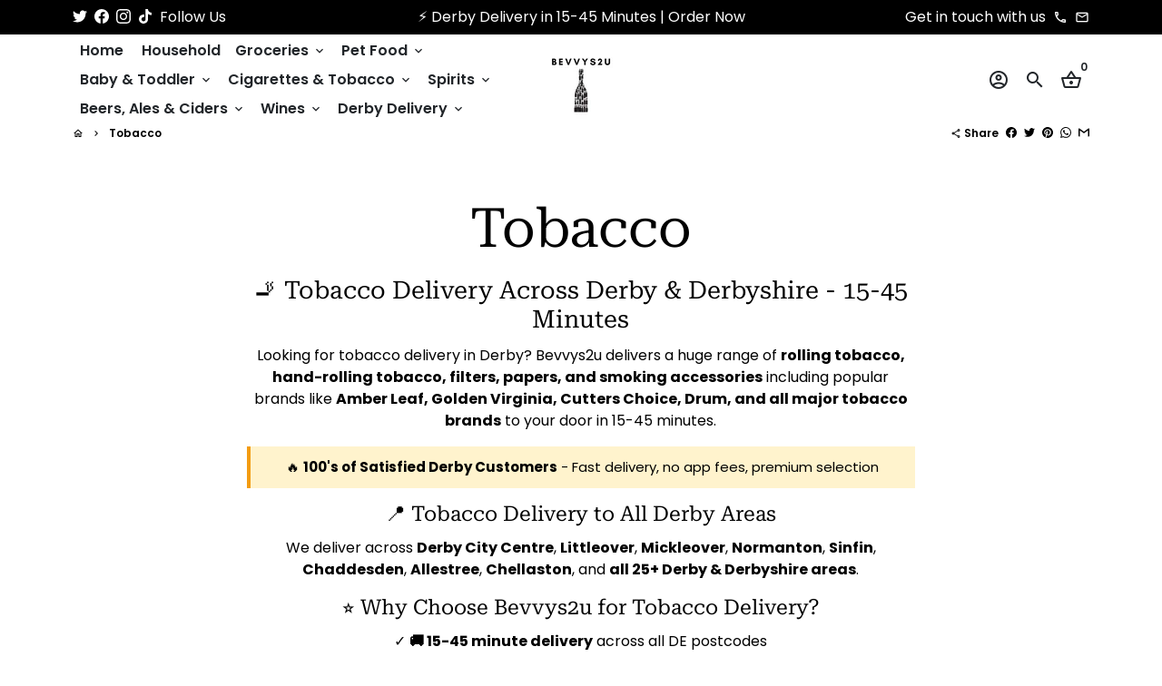

--- FILE ---
content_type: text/html; charset=utf-8
request_url: https://www.bevvys2u.com/collections/tobacco
body_size: 64110
content:
<!doctype html>
<html lang="en">
  <head>
	<!-- Added by AVADA SEO Suite -->
	
	<!-- /Added by AVADA SEO Suite -->
    <!-- Basic page needs -->
    <meta charset="utf-8">
    <meta http-equiv="X-UA-Compatible" content="IE=edge,chrome=1">
    <meta name="viewport" content="width=device-width,initial-scale=1,maximum-scale=1,shrink-to-fit=no">
    <meta name="theme-color" content="#FFFFFF">
    <meta name="apple-mobile-web-app-capable" content="yes">
    <meta name="mobile-web-app-capable" content="yes">
    <meta name="author" content="Debutify">

    <!-- Preconnect external resources -->
    <link rel="preconnect" href="https://cdn.shopify.com" crossorigin>
    <link rel="preconnect" href="https://fonts.shopifycdn.com" crossorigin>
    <link rel="preconnect" href="https://shop.app" crossorigin>
    <link rel="preconnect" href="https://monorail-edge.shopifysvc.com"><link rel="preconnect" href="https://maps.googleapis.com"><!-- Preload assets -->
    <link rel="preload" href="//www.bevvys2u.com/cdn/shop/t/47/assets/theme.scss.css?v=123699334591457495991768901367" as="style">
    <link rel="preload" as="font" href="//www.bevvys2u.com/cdn/fonts/roboto_serif/robotoserif_n4.bee57f9a0d5205d327e973304acdfc939db84b70.woff2" type="font/woff2" crossorigin>
    <link rel="preload" as="font" href="//www.bevvys2u.com/cdn/fonts/poppins/poppins_n6.aa29d4918bc243723d56b59572e18228ed0786f6.woff2" type="font/woff2" crossorigin>
    <link rel="preload" as="font" href="//www.bevvys2u.com/cdn/fonts/poppins/poppins_n4.0ba78fa5af9b0e1a374041b3ceaadf0a43b41362.woff2" type="font/woff2" crossorigin>
    <link rel="preload" as="font" href="//www.bevvys2u.com/cdn/shop/t/47/assets/material-icons-outlined.woff2?v=141032514307594503641767655118" type="font/woff2" crossorigin>
    <link rel="preload" href="//www.bevvys2u.com/cdn/shop/t/47/assets/jquery-2.2.3.min.js?v=171730250359325013191767655118" as="script">
    <link rel="preload" href="//www.bevvys2u.com/cdn/shop/t/47/assets/theme.min.js?v=137575169901029117611767655118" as="script">
    <link rel="preload" href="//www.bevvys2u.com/cdn/shop/t/47/assets/lazysizes.min.js?v=46221891067352676611767655118" as="script"><link rel="canonical" href="https://www.bevvys2u.com/collections/tobacco"><!-- Fav icon --><link sizes="192x192" rel="shortcut icon" type="image/png" id="favicon" href="//www.bevvys2u.com/cdn/shop/files/BeVVYs_100x100_crop_center.png?v=1614771073">

    <!-- Title and description -->
    <title>
      Tobacco Delivery Derby 15-45 Mins - Bevvys2u
    </title><meta name="description" content="Tobacco available for delivery in Derby. 🚬 15-45 minute service to Littleover, Mickleover, Sinfin, Repton and surrounding areas. All major brands in stock. Strictly age-verified service (Challenge 25). View our current stock and delivery times here. Shop Now!"><!-- Social meta --><!-- /snippets/social-meta-tags.liquid -->
<meta property="og:site_name" content="Bevvys2u">
<meta property="og:url" content="https://www.bevvys2u.com/collections/tobacco">
<meta property="og:title" content="Tobacco Delivery Derby 15-45 Mins - Bevvys2u">
<meta property="og:type" content="product.group">
<meta property="og:description" content="Tobacco available for delivery in Derby. 🚬 15-45 minute service to Littleover, Mickleover, Sinfin, Repton and surrounding areas. All major brands in stock. Strictly age-verified service (Challenge 25). View our current stock and delivery times here. Shop Now!"><meta property="og:image" content="http://www.bevvys2u.com/cdn/shop/files/IMG_1126_1200x1200.png?v=1652513339">
<meta property="og:image:secure_url" content="https://www.bevvys2u.com/cdn/shop/files/IMG_1126_1200x1200.png?v=1652513339">
<meta name="twitter:site" content="@bevvys2u"><meta name="twitter:card" content="summary_large_image">
<meta name="twitter:title" content="Tobacco Delivery Derby 15-45 Mins - Bevvys2u">
<meta name="twitter:description" content="Tobacco available for delivery in Derby. 🚬 15-45 minute service to Littleover, Mickleover, Sinfin, Repton and surrounding areas. All major brands in stock. Strictly age-verified service (Challenge 25). View our current stock and delivery times here. Shop Now!">
<!-- CSS  -->
    <link href="//www.bevvys2u.com/cdn/shop/t/47/assets/theme.scss.css?v=123699334591457495991768901367" rel="stylesheet" type="text/css" media="all" />
<link href="//www.bevvys2u.com/cdn/shop/t/47/assets/flatpickr.min.css?v=162817163934324188751767655118" rel="stylesheet" type="text/css" media="all" />
<!-- Load fonts independently to prevent rendering blocks -->
    <style>
      @font-face {
  font-family: "Roboto Serif";
  font-weight: 400;
  font-style: normal;
  font-display: swap;
  src: url("//www.bevvys2u.com/cdn/fonts/roboto_serif/robotoserif_n4.bee57f9a0d5205d327e973304acdfc939db84b70.woff2") format("woff2"),
       url("//www.bevvys2u.com/cdn/fonts/roboto_serif/robotoserif_n4.842ff4bf5a533929f50224025574e31fee233cca.woff") format("woff");
}

      @font-face {
  font-family: Poppins;
  font-weight: 600;
  font-style: normal;
  font-display: swap;
  src: url("//www.bevvys2u.com/cdn/fonts/poppins/poppins_n6.aa29d4918bc243723d56b59572e18228ed0786f6.woff2") format("woff2"),
       url("//www.bevvys2u.com/cdn/fonts/poppins/poppins_n6.5f815d845fe073750885d5b7e619ee00e8111208.woff") format("woff");
}

      @font-face {
  font-family: Poppins;
  font-weight: 400;
  font-style: normal;
  font-display: swap;
  src: url("//www.bevvys2u.com/cdn/fonts/poppins/poppins_n4.0ba78fa5af9b0e1a374041b3ceaadf0a43b41362.woff2") format("woff2"),
       url("//www.bevvys2u.com/cdn/fonts/poppins/poppins_n4.214741a72ff2596839fc9760ee7a770386cf16ca.woff") format("woff");
}

      @font-face {
  font-family: Poppins;
  font-weight: 700;
  font-style: normal;
  font-display: swap;
  src: url("//www.bevvys2u.com/cdn/fonts/poppins/poppins_n7.56758dcf284489feb014a026f3727f2f20a54626.woff2") format("woff2"),
       url("//www.bevvys2u.com/cdn/fonts/poppins/poppins_n7.f34f55d9b3d3205d2cd6f64955ff4b36f0cfd8da.woff") format("woff");
}

      @font-face {
  font-family: Poppins;
  font-weight: 400;
  font-style: italic;
  font-display: swap;
  src: url("//www.bevvys2u.com/cdn/fonts/poppins/poppins_i4.846ad1e22474f856bd6b81ba4585a60799a9f5d2.woff2") format("woff2"),
       url("//www.bevvys2u.com/cdn/fonts/poppins/poppins_i4.56b43284e8b52fc64c1fd271f289a39e8477e9ec.woff") format("woff");
}

      @font-face {
  font-family: Poppins;
  font-weight: 700;
  font-style: italic;
  font-display: swap;
  src: url("//www.bevvys2u.com/cdn/fonts/poppins/poppins_i7.42fd71da11e9d101e1e6c7932199f925f9eea42d.woff2") format("woff2"),
       url("//www.bevvys2u.com/cdn/fonts/poppins/poppins_i7.ec8499dbd7616004e21155106d13837fff4cf556.woff") format("woff");
}

      @font-face {
  font-family: Poppins;
  font-weight: 900;
  font-style: normal;
  font-display: swap;
  src: url("//www.bevvys2u.com/cdn/fonts/poppins/poppins_n9.eb6b9ef01b62e777a960bfd02fc9fb4918cd3eab.woff2") format("woff2"),
       url("//www.bevvys2u.com/cdn/fonts/poppins/poppins_n9.6501a5bd018e348b6d5d6e8c335f9e7d32a80c36.woff") format("woff");
}

      @font-face {
        font-family: Material Icons Outlined;
        font-weight: 400;
        font-style: normal;
        font-display: block;
        src: url(//www.bevvys2u.com/cdn/shop/t/47/assets/material-icons-outlined.woff2?v=141032514307594503641767655118) format("woff2");
      }
    </style>

    <!-- Google Tag Manager --><!-- Theme strings and settings --><script>window.debutify = false;window.theme = window.theme || {};

  theme.routes = {
    predictive_search_url: "\/search\/suggest",
    cart_url: "\/cart"
  };

  theme.settings = {
    cartType: "drawer",
    enableCartMessage: false,
    saleType: "amount",
    stickyHeader: true,
    heightHeader: 100,
    heightHeaderMobile: 60,
    icon: "material-icons-outlined",
    currencyOriginalPrice: true,
    customCurrency: true,
    facebookPageId: "",
    dbtfyATCAnimationType: "shakeX",
    dbtfyATCAnimationInterval: 10,
    dbtfyShopProtectImage: true,
    dbtfyShopProtectDrag: true,
    dbtfyShopProtectTextProduct: true,
    dbtfyShopProtectTextArticle: true,
    dbtfyShopProtectCollection: true,
    dbtfySkipCart: false,
    isSearchEnabled: true,
    enableHistoryState: true,
    customScript: "",
    dbtfyInactiveTabFirstMessage: "🔥 Don\u0026#39;t forget this...",
    dbtfyInactiveTabSecondMessage: "🔥 Come back!",
    dbtfyInactiveTabDelay: 1,
    faviconImage: "\/\/www.bevvys2u.com\/cdn\/shop\/files\/BeVVYs_100x100_crop_center.png?v=1614771073",
    cartFaviconImage:"",
    dbtfyCartSavings: true,
    dbtfyCookieBoxEUOnly: true,
    dbtfyGiftWrap: false,
    dbtfyDeliveryDateRequired: false,
    dbtfyOrderFeedbackRequired: false
  };

  theme.variables = {
    small: 769,
    postSmall: 769.1,
    animationDuration: 600,
    animationSlow: 1000,
    transitionSpeed: 300,
    fastClickPluginLink: "\/\/www.bevvys2u.com\/cdn\/shop\/t\/47\/assets\/FastClick.js?v=38733970534528769321767655118",
    jQueryUIPluginLink: "\/\/www.bevvys2u.com\/cdn\/shop\/t\/47\/assets\/jquery-ui.min.js?v=140052863542541936261767655118",
    jQueryUIAutocompletePluginLink: "\/\/www.bevvys2u.com\/cdn\/shop\/t\/47\/assets\/jquery.ui.autocomplete.scroll.min.js?v=65694924680175604831767655118",
    jQueryExitIntentPluginLink: "\/\/www.bevvys2u.com\/cdn\/shop\/t\/47\/assets\/jquery.exitintent.min.js?v=141936771459652646111767655118",
    trackingPluginLink: "\/\/www.17track.net\/externalcall.js",
    speedBoosterPluginLink: "\/\/www.bevvys2u.com\/cdn\/shop\/t\/47\/assets\/instant.page.min.js?v=111932921325309411101767655118",
    ajaxinatePluginLink: "\/\/www.bevvys2u.com\/cdn\/shop\/t\/47\/assets\/infinite-scroll.min.js?v=117414503875394727771767655118",
    datePickerPluginLink: "\/\/www.bevvys2u.com\/cdn\/shop\/t\/47\/assets\/flatpickr.min.js?v=175503268773812315221767655118",
    cartCount: 0,
    shopLocales: [{"shop_locale":{"locale":"en","enabled":true,"primary":true,"published":true}}],
    productPlaceholderSvg: "\u003csvg class=\"placeholder-svg\" xmlns=\"http:\/\/www.w3.org\/2000\/svg\" viewBox=\"0 0 525.5 525.5\"\u003e\u003cpath d=\"M375.5 345.2c0-.1 0-.1 0 0 0-.1 0-.1 0 0-1.1-2.9-2.3-5.5-3.4-7.8-1.4-4.7-2.4-13.8-.5-19.8 3.4-10.6 3.6-40.6 1.2-54.5-2.3-14-12.3-29.8-18.5-36.9-5.3-6.2-12.8-14.9-15.4-17.9 8.6-5.6 13.3-13.3 14-23 0-.3 0-.6.1-.8.4-4.1-.6-9.9-3.9-13.5-2.1-2.3-4.8-3.5-8-3.5h-54.9c-.8-7.1-3-13-5.2-17.5-6.8-13.9-12.5-16.5-21.2-16.5h-.7c-8.7 0-14.4 2.5-21.2 16.5-2.2 4.5-4.4 10.4-5.2 17.5h-48.5c-3.2 0-5.9 1.2-8 3.5-3.2 3.6-4.3 9.3-3.9 13.5 0 .2 0 .5.1.8.7 9.8 5.4 17.4 14 23-2.6 3.1-10.1 11.7-15.4 17.9-6.1 7.2-16.1 22.9-18.5 36.9-2.2 13.3-1.2 47.4 1 54.9 1.1 3.8 1.4 14.5-.2 19.4-1.2 2.4-2.3 5-3.4 7.9-4.4 11.6-6.2 26.3-5 32.6 1.8 9.9 16.5 14.4 29.4 14.4h176.8c12.9 0 27.6-4.5 29.4-14.4 1.2-6.5-.5-21.1-5-32.7zm-97.7-178c.3-3.2.8-10.6-.2-18 2.4 4.3 5 10.5 5.9 18h-5.7zm-36.3-17.9c-1 7.4-.5 14.8-.2 18h-5.7c.9-7.5 3.5-13.7 5.9-18zm4.5-6.9c0-.1.1-.2.1-.4 4.4-5.3 8.4-5.8 13.1-5.8h.7c4.7 0 8.7.6 13.1 5.8 0 .1 0 .2.1.4 3.2 8.9 2.2 21.2 1.8 25h-30.7c-.4-3.8-1.3-16.1 1.8-25zm-70.7 42.5c0-.3 0-.6-.1-.9-.3-3.4.5-8.4 3.1-11.3 1-1.1 2.1-1.7 3.4-2.1l-.6.6c-2.8 3.1-3.7 8.1-3.3 11.6 0 .2 0 .5.1.8.3 3.5.9 11.7 10.6 18.8.3.2.8.2 1-.2.2-.3.2-.8-.2-1-9.2-6.7-9.8-14.4-10-17.7 0-.3 0-.6-.1-.8-.3-3.2.5-7.7 3-10.5.8-.8 1.7-1.5 2.6-1.9h155.7c1 .4 1.9 1.1 2.6 1.9 2.5 2.8 3.3 7.3 3 10.5 0 .2 0 .5-.1.8-.3 3.6-1 13.1-13.8 20.1-.3.2-.5.6-.3 1 .1.2.4.4.6.4.1 0 .2 0 .3-.1 13.5-7.5 14.3-17.5 14.6-21.3 0-.3 0-.5.1-.8.4-3.5-.5-8.5-3.3-11.6l-.6-.6c1.3.4 2.5 1.1 3.4 2.1 2.6 2.9 3.5 7.9 3.1 11.3 0 .3 0 .6-.1.9-1.5 20.9-23.6 31.4-65.5 31.4h-43.8c-41.8 0-63.9-10.5-65.4-31.4zm91 89.1h-7c0-1.5 0-3-.1-4.2-.2-12.5-2.2-31.1-2.7-35.1h3.6c.8 0 1.4-.6 1.4-1.4v-14.1h2.4v14.1c0 .8.6 1.4 1.4 1.4h3.7c-.4 3.9-2.4 22.6-2.7 35.1v4.2zm65.3 11.9h-16.8c-.4 0-.7.3-.7.7 0 .4.3.7.7.7h16.8v2.8h-62.2c0-.9-.1-1.9-.1-2.8h33.9c.4 0 .7-.3.7-.7 0-.4-.3-.7-.7-.7h-33.9c-.1-3.2-.1-6.3-.1-9h62.5v9zm-12.5 24.4h-6.3l.2-1.6h5.9l.2 1.6zm-5.8-4.5l1.6-12.3h2l1.6 12.3h-5.2zm-57-19.9h-62.4v-9h62.5c0 2.7 0 5.8-.1 9zm-62.4 1.4h62.4c0 .9-.1 1.8-.1 2.8H194v-2.8zm65.2 0h7.3c0 .9.1 1.8.1 2.8H259c.1-.9.1-1.8.1-2.8zm7.2-1.4h-7.2c.1-3.2.1-6.3.1-9h7c0 2.7 0 5.8.1 9zm-7.7-66.7v6.8h-9v-6.8h9zm-8.9 8.3h9v.7h-9v-.7zm0 2.1h9v2.3h-9v-2.3zm26-1.4h-9v-.7h9v.7zm-9 3.7v-2.3h9v2.3h-9zm9-5.9h-9v-6.8h9v6.8zm-119.3 91.1c-2.1-7.1-3-40.9-.9-53.6 2.2-13.5 11.9-28.6 17.8-35.6 5.6-6.5 13.5-15.7 15.7-18.3 11.4 6.4 28.7 9.6 51.8 9.6h6v14.1c0 .8.6 1.4 1.4 1.4h5.4c.3 3.1 2.4 22.4 2.7 35.1 0 1.2.1 2.6.1 4.2h-63.9c-.8 0-1.4.6-1.4 1.4v16.1c0 .8.6 1.4 1.4 1.4H256c-.8 11.8-2.8 24.7-8 33.3-2.6 4.4-4.9 8.5-6.9 12.2-.4.7-.1 1.6.6 1.9.2.1.4.2.6.2.5 0 1-.3 1.3-.8 1.9-3.7 4.2-7.7 6.8-12.1 5.4-9.1 7.6-22.5 8.4-34.7h7.8c.7 11.2 2.6 23.5 7.1 32.4.2.5.8.8 1.3.8.2 0 .4 0 .6-.2.7-.4 1-1.2.6-1.9-4.3-8.5-6.1-20.3-6.8-31.1H312l-2.4 18.6c-.1.4.1.8.3 1.1.3.3.7.5 1.1.5h9.6c.4 0 .8-.2 1.1-.5.3-.3.4-.7.3-1.1l-2.4-18.6H333c.8 0 1.4-.6 1.4-1.4v-16.1c0-.8-.6-1.4-1.4-1.4h-63.9c0-1.5 0-2.9.1-4.2.2-12.7 2.3-32 2.7-35.1h5.2c.8 0 1.4-.6 1.4-1.4v-14.1h6.2c23.1 0 40.4-3.2 51.8-9.6 2.3 2.6 10.1 11.8 15.7 18.3 5.9 6.9 15.6 22.1 17.8 35.6 2.2 13.4 2 43.2-1.1 53.1-1.2 3.9-1.4 8.7-1 13-1.7-2.8-2.9-4.4-3-4.6-.2-.3-.6-.5-.9-.6h-.5c-.2 0-.4.1-.5.2-.6.5-.8 1.4-.3 2 0 0 .2.3.5.8 1.4 2.1 5.6 8.4 8.9 16.7h-42.9v-43.8c0-.8-.6-1.4-1.4-1.4s-1.4.6-1.4 1.4v44.9c0 .1-.1.2-.1.3 0 .1 0 .2.1.3v9c-1.1 2-3.9 3.7-10.5 3.7h-7.5c-.4 0-.7.3-.7.7 0 .4.3.7.7.7h7.5c5 0 8.5-.9 10.5-2.8-.1 3.1-1.5 6.5-10.5 6.5H210.4c-9 0-10.5-3.4-10.5-6.5 2 1.9 5.5 2.8 10.5 2.8h67.4c.4 0 .7-.3.7-.7 0-.4-.3-.7-.7-.7h-67.4c-6.7 0-9.4-1.7-10.5-3.7v-54.5c0-.8-.6-1.4-1.4-1.4s-1.4.6-1.4 1.4v43.8h-43.6c4.2-10.2 9.4-17.4 9.5-17.5.5-.6.3-1.5-.3-2s-1.5-.3-2 .3c-.1.2-1.4 2-3.2 5 .1-4.9-.4-10.2-1.1-12.8zm221.4 60.2c-1.5 8.3-14.9 12-26.6 12H174.4c-11.8 0-25.1-3.8-26.6-12-1-5.7.6-19.3 4.6-30.2H197v9.8c0 6.4 4.5 9.7 13.4 9.7h105.4c8.9 0 13.4-3.3 13.4-9.7v-9.8h44c4 10.9 5.6 24.5 4.6 30.2z\"\/\u003e\u003cpath d=\"M286.1 359.3c0 .4.3.7.7.7h14.7c.4 0 .7-.3.7-.7 0-.4-.3-.7-.7-.7h-14.7c-.3 0-.7.3-.7.7zm5.3-145.6c13.5-.5 24.7-2.3 33.5-5.3.4-.1.6-.5.4-.9-.1-.4-.5-.6-.9-.4-8.6 3-19.7 4.7-33 5.2-.4 0-.7.3-.7.7 0 .4.3.7.7.7zm-11.3.1c.4 0 .7-.3.7-.7 0-.4-.3-.7-.7-.7H242c-19.9 0-35.3-2.5-45.9-7.4-.4-.2-.8 0-.9.3-.2.4 0 .8.3.9 10.8 5 26.4 7.5 46.5 7.5h38.1zm-7.2 116.9c.4.1.9.1 1.4.1 1.7 0 3.4-.7 4.7-1.9 1.4-1.4 1.9-3.2 1.5-5-.2-.8-.9-1.2-1.7-1.1-.8.2-1.2.9-1.1 1.7.3 1.2-.4 2-.7 2.4-.9.9-2.2 1.3-3.4 1-.8-.2-1.5.3-1.7 1.1s.2 1.5 1 1.7z\"\/\u003e\u003cpath d=\"M275.5 331.6c-.8 0-1.4.6-1.5 1.4 0 .8.6 1.4 1.4 1.5h.3c3.6 0 7-2.8 7.7-6.3.2-.8-.4-1.5-1.1-1.7-.8-.2-1.5.4-1.7 1.1-.4 2.3-2.8 4.2-5.1 4zm5.4 1.6c-.6.5-.6 1.4-.1 2 1.1 1.3 2.5 2.2 4.2 2.8.2.1.3.1.5.1.6 0 1.1-.3 1.3-.9.3-.7-.1-1.6-.8-1.8-1.2-.5-2.2-1.2-3-2.1-.6-.6-1.5-.6-2.1-.1zm-38.2 12.7c.5 0 .9 0 1.4-.1.8-.2 1.3-.9 1.1-1.7-.2-.8-.9-1.3-1.7-1.1-1.2.3-2.5-.1-3.4-1-.4-.4-1-1.2-.8-2.4.2-.8-.3-1.5-1.1-1.7-.8-.2-1.5.3-1.7 1.1-.4 1.8.1 3.7 1.5 5 1.2 1.2 2.9 1.9 4.7 1.9z\"\/\u003e\u003cpath d=\"M241.2 349.6h.3c.8 0 1.4-.7 1.4-1.5s-.7-1.4-1.5-1.4c-2.3.1-4.6-1.7-5.1-4-.2-.8-.9-1.3-1.7-1.1-.8.2-1.3.9-1.1 1.7.7 3.5 4.1 6.3 7.7 6.3zm-9.7 3.6c.2 0 .3 0 .5-.1 1.6-.6 3-1.6 4.2-2.8.5-.6.5-1.5-.1-2s-1.5-.5-2 .1c-.8.9-1.8 1.6-3 2.1-.7.3-1.1 1.1-.8 1.8 0 .6.6.9 1.2.9z\"\/\u003e\u003c\/svg\u003e"
  };

  theme.strings = {
    zoomClose: "Close (Esc)",
    zoomPrev: "Previous (Left arrow key)",
    zoomNext: "Next (Right arrow key)",
    moneyFormat: "£{{amount}}",
    moneyWithCurrencyFormat: "£{{amount}} GBP",
    currencyFormat: "money_format",
    saveFormat: "Save {{ saved_amount }}",
    addressError: "Error looking up that address",
    addressNoResults: "No results for that address",
    addressQueryLimit: "You have exceeded the Google API usage limit. Consider upgrading to a \u003ca href=\"https:\/\/developers.google.com\/maps\/premium\/usage-limits\"\u003ePremium Plan\u003c\/a\u003e.",
    authError: "There was a problem authenticating your Google Maps account.",
    cartCookie: "Enable cookies to use the shopping cart",
    addToCart: "Add to Cart",
    soldOut: "Sold Out",
    unavailable: "Unavailable",
    regularPrice: "Regular price",
    salePrice: "Sale price",
    saveLabel: "Save {{ saved_amount }}",
    quantityLabel: "Quantity",
    closeText: "close (esc)",
    shopCurrency: "GBP",
    months: {
      full: {
        1: "January",
        2: "February",
        3: "March",
        4: "April",
        5: "May",
        6: "June",
        7: "July",
        8: "August",
        9: "September",
        10: "October",
        11: "November",
        12: "December"
      },
      short: {
        1: "Jan",
        2: "Feb",
        3: "Mar",
        4: "Apr",
        5: "May",
        6: "Jun",
        7: "Jul",
        8: "Aug",
        9: "Sep",
        10: "Oct",
        11: "Nov",
        12: "Dec"
      }
    },
    weekdays: {
      full: {
        0: "Sunday",
        1: "Monday",
        2: "Tuesday",
        3: "Wednesday",
        4: "Thursday",
        5: "Friday",
        6: "Saturday"
      },
      short: {
        0: "Sun",
        1: "Mon",
        2: "Tue",
        3: "Wed",
        4: "Thu",
        5: "Fri",
        6: "Sat"
      }
    },
    agreeTermsWarningMessage: "You must agree with the terms and conditions of sales to check out.",
    deliveryDateWarningMessage: "Make a selection to continue",shopPrimaryLocale: "en",};

  theme.addons = {"addons": {"dbtfy_addtocart_animation": true,"dbtfy_age_check": true, "dbtfy_agree_to_terms": true,"dbtfy_automatic_geolocation": true,"dbtfy_back_in_stock": true ,"dbtfy_cart_favicon": true,"dbtfy_cart_discount": true,"dbtfy_cart_goal": true,"dbtfy_cart_reminder": true,"dbtfy_cart_savings": true,"dbtfy_cart_upsell": true,"dbtfy_collection_addtocart": true,"dbtfy_collection_filters": true,"dbtfy_color_swatches": true,"dbtfy_cookie_box": true,"dbtfy_custom_currencies": true,"dbtfy_customizable_products": true,"dbtfy_delivery_date": true,"dbtfy_delivery_time": true,"dbtfy_discount_saved": true,"dbtfy_facebook_messenger": false,"dbtfy_faq_page": true,"dbtfy_gift_wrap": false,"dbtfy_infinite_scroll": true,"dbtfy_inactive_tab_message": true,"dbtfy_instagram_feed": true,"dbtfy_inventory_quantity": true,"dbtfy_linked_options": true ,"dbtfy_mega_menu": true,"dbtfy_menu_bar": true,"dbtfy_minimum_order": false,"dbtfy_newsletter_popup": true,"dbtfy_order_feedback": true,"dbtfy_order_tracking": true,"dbtfy_page_speed_booster": true,"dbtfy_page_transition": true,"dbtfy_pricing_table": true,"dbtfy_product_bullet_points": true,"dbtfy_product_image_crop": true,"dbtfy_product_swatches": true,"dbtfy_product_tabs": true,"dbtfy_quantity_breaks": true,"dbtfy_quick_compare": true,"dbtfy_quick_view": true,"dbtfy_recently_viewed": true,"dbtfy_sales_countdown": true,"dbtfy_shop_protect": true,"dbtfy_skip_cart": false,"dbtfy_size_chart": true,"dbtfy_smart_search": true,"dbtfy_social_discount": true,"dbtfy_sticky_addtocart": true,"dbtfy_synced_variant_image": true,"dbtfy_trust_badge": true,"dbtfy_upsell_bundles": true,"dbtfy_upsell_popup": true,"dbtfy_wish_list": true}}



  window.lazySizesConfig = window.lazySizesConfig || {};
  window.lazySizesConfig.customMedia = {
    "--small": `(max-width: ${theme.variables.small}px)`
  };
</script>
<!-- JS -->
    <script src="//www.bevvys2u.com/cdn/shop/t/47/assets/jquery-2.2.3.min.js?v=171730250359325013191767655118" type="text/javascript"></script>

    <script src="//www.bevvys2u.com/cdn/shop/t/47/assets/theme.min.js?v=137575169901029117611767655118" defer="defer"></script>

    <script src="//www.bevvys2u.com/cdn/shop/t/47/assets/lazysizes.min.js?v=46221891067352676611767655118" async="async"></script><!-- Header hook for plugins -->
    <script>window.performance && window.performance.mark && window.performance.mark('shopify.content_for_header.start');</script><meta name="google-site-verification" content="IkI4Ru_sB8A6HujnZ9n3VaZbgbpZXYaPqbzCctvSFyQ">
<meta name="facebook-domain-verification" content="ngw3jvwqndhsu8l6u3v7k9v9xiln9u">
<meta name="facebook-domain-verification" content="mi0n9lp0mf6tgme2bgwpzkflbchayq">
<meta id="shopify-digital-wallet" name="shopify-digital-wallet" content="/52222066874/digital_wallets/dialog">
<link rel="alternate" type="application/atom+xml" title="Feed" href="/collections/tobacco.atom" />
<link rel="alternate" type="application/json+oembed" href="https://www.bevvys2u.com/collections/tobacco.oembed">
<script async="async" src="/checkouts/internal/preloads.js?locale=en-GB"></script>
<script id="shopify-features" type="application/json">{"accessToken":"20cb821ac2520042109d3fbec7c520e1","betas":["rich-media-storefront-analytics"],"domain":"www.bevvys2u.com","predictiveSearch":true,"shopId":52222066874,"locale":"en"}</script>
<script>var Shopify = Shopify || {};
Shopify.shop = "boozeandcigs.myshopify.com";
Shopify.locale = "en";
Shopify.currency = {"active":"GBP","rate":"1.0"};
Shopify.country = "GB";
Shopify.theme = {"name":"Copy of Copy of Debutify 4.9.0","id":189200400767,"schema_name":"Debutify","schema_version":"4.9.0","theme_store_id":null,"role":"main"};
Shopify.theme.handle = "null";
Shopify.theme.style = {"id":null,"handle":null};
Shopify.cdnHost = "www.bevvys2u.com/cdn";
Shopify.routes = Shopify.routes || {};
Shopify.routes.root = "/";</script>
<script type="module">!function(o){(o.Shopify=o.Shopify||{}).modules=!0}(window);</script>
<script>!function(o){function n(){var o=[];function n(){o.push(Array.prototype.slice.apply(arguments))}return n.q=o,n}var t=o.Shopify=o.Shopify||{};t.loadFeatures=n(),t.autoloadFeatures=n()}(window);</script>
<script id="shop-js-analytics" type="application/json">{"pageType":"collection"}</script>
<script defer="defer" async type="module" src="//www.bevvys2u.com/cdn/shopifycloud/shop-js/modules/v2/client.init-shop-cart-sync_BT-GjEfc.en.esm.js"></script>
<script defer="defer" async type="module" src="//www.bevvys2u.com/cdn/shopifycloud/shop-js/modules/v2/chunk.common_D58fp_Oc.esm.js"></script>
<script defer="defer" async type="module" src="//www.bevvys2u.com/cdn/shopifycloud/shop-js/modules/v2/chunk.modal_xMitdFEc.esm.js"></script>
<script type="module">
  await import("//www.bevvys2u.com/cdn/shopifycloud/shop-js/modules/v2/client.init-shop-cart-sync_BT-GjEfc.en.esm.js");
await import("//www.bevvys2u.com/cdn/shopifycloud/shop-js/modules/v2/chunk.common_D58fp_Oc.esm.js");
await import("//www.bevvys2u.com/cdn/shopifycloud/shop-js/modules/v2/chunk.modal_xMitdFEc.esm.js");

  window.Shopify.SignInWithShop?.initShopCartSync?.({"fedCMEnabled":true,"windoidEnabled":true});

</script>
<script>(function() {
  var isLoaded = false;
  function asyncLoad() {
    if (isLoaded) return;
    isLoaded = true;
    var urls = ["https:\/\/cdn1.avada.io\/flying-pages\/module.js?shop=boozeandcigs.myshopify.com","https:\/\/seo.apps.avada.io\/avada-seo-installed.js?shop=boozeandcigs.myshopify.com"];
    for (var i = 0; i < urls.length; i++) {
      var s = document.createElement('script');
      s.type = 'text/javascript';
      s.async = true;
      s.src = urls[i];
      var x = document.getElementsByTagName('script')[0];
      x.parentNode.insertBefore(s, x);
    }
  };
  if(window.attachEvent) {
    window.attachEvent('onload', asyncLoad);
  } else {
    window.addEventListener('load', asyncLoad, false);
  }
})();</script>
<script id="__st">var __st={"a":52222066874,"offset":0,"reqid":"22146d63-9e08-46ae-9fab-f44a7fcaadf4-1769401519","pageurl":"www.bevvys2u.com\/collections\/tobacco","u":"0380e8d25459","p":"collection","rtyp":"collection","rid":420846698710};</script>
<script>window.ShopifyPaypalV4VisibilityTracking = true;</script>
<script id="captcha-bootstrap">!function(){'use strict';const t='contact',e='account',n='new_comment',o=[[t,t],['blogs',n],['comments',n],[t,'customer']],c=[[e,'customer_login'],[e,'guest_login'],[e,'recover_customer_password'],[e,'create_customer']],r=t=>t.map((([t,e])=>`form[action*='/${t}']:not([data-nocaptcha='true']) input[name='form_type'][value='${e}']`)).join(','),a=t=>()=>t?[...document.querySelectorAll(t)].map((t=>t.form)):[];function s(){const t=[...o],e=r(t);return a(e)}const i='password',u='form_key',d=['recaptcha-v3-token','g-recaptcha-response','h-captcha-response',i],f=()=>{try{return window.sessionStorage}catch{return}},m='__shopify_v',_=t=>t.elements[u];function p(t,e,n=!1){try{const o=window.sessionStorage,c=JSON.parse(o.getItem(e)),{data:r}=function(t){const{data:e,action:n}=t;return t[m]||n?{data:e,action:n}:{data:t,action:n}}(c);for(const[e,n]of Object.entries(r))t.elements[e]&&(t.elements[e].value=n);n&&o.removeItem(e)}catch(o){console.error('form repopulation failed',{error:o})}}const l='form_type',E='cptcha';function T(t){t.dataset[E]=!0}const w=window,h=w.document,L='Shopify',v='ce_forms',y='captcha';let A=!1;((t,e)=>{const n=(g='f06e6c50-85a8-45c8-87d0-21a2b65856fe',I='https://cdn.shopify.com/shopifycloud/storefront-forms-hcaptcha/ce_storefront_forms_captcha_hcaptcha.v1.5.2.iife.js',D={infoText:'Protected by hCaptcha',privacyText:'Privacy',termsText:'Terms'},(t,e,n)=>{const o=w[L][v],c=o.bindForm;if(c)return c(t,g,e,D).then(n);var r;o.q.push([[t,g,e,D],n]),r=I,A||(h.body.append(Object.assign(h.createElement('script'),{id:'captcha-provider',async:!0,src:r})),A=!0)});var g,I,D;w[L]=w[L]||{},w[L][v]=w[L][v]||{},w[L][v].q=[],w[L][y]=w[L][y]||{},w[L][y].protect=function(t,e){n(t,void 0,e),T(t)},Object.freeze(w[L][y]),function(t,e,n,w,h,L){const[v,y,A,g]=function(t,e,n){const i=e?o:[],u=t?c:[],d=[...i,...u],f=r(d),m=r(i),_=r(d.filter((([t,e])=>n.includes(e))));return[a(f),a(m),a(_),s()]}(w,h,L),I=t=>{const e=t.target;return e instanceof HTMLFormElement?e:e&&e.form},D=t=>v().includes(t);t.addEventListener('submit',(t=>{const e=I(t);if(!e)return;const n=D(e)&&!e.dataset.hcaptchaBound&&!e.dataset.recaptchaBound,o=_(e),c=g().includes(e)&&(!o||!o.value);(n||c)&&t.preventDefault(),c&&!n&&(function(t){try{if(!f())return;!function(t){const e=f();if(!e)return;const n=_(t);if(!n)return;const o=n.value;o&&e.removeItem(o)}(t);const e=Array.from(Array(32),(()=>Math.random().toString(36)[2])).join('');!function(t,e){_(t)||t.append(Object.assign(document.createElement('input'),{type:'hidden',name:u})),t.elements[u].value=e}(t,e),function(t,e){const n=f();if(!n)return;const o=[...t.querySelectorAll(`input[type='${i}']`)].map((({name:t})=>t)),c=[...d,...o],r={};for(const[a,s]of new FormData(t).entries())c.includes(a)||(r[a]=s);n.setItem(e,JSON.stringify({[m]:1,action:t.action,data:r}))}(t,e)}catch(e){console.error('failed to persist form',e)}}(e),e.submit())}));const S=(t,e)=>{t&&!t.dataset[E]&&(n(t,e.some((e=>e===t))),T(t))};for(const o of['focusin','change'])t.addEventListener(o,(t=>{const e=I(t);D(e)&&S(e,y())}));const B=e.get('form_key'),M=e.get(l),P=B&&M;t.addEventListener('DOMContentLoaded',(()=>{const t=y();if(P)for(const e of t)e.elements[l].value===M&&p(e,B);[...new Set([...A(),...v().filter((t=>'true'===t.dataset.shopifyCaptcha))])].forEach((e=>S(e,t)))}))}(h,new URLSearchParams(w.location.search),n,t,e,['guest_login'])})(!0,!1)}();</script>
<script integrity="sha256-4kQ18oKyAcykRKYeNunJcIwy7WH5gtpwJnB7kiuLZ1E=" data-source-attribution="shopify.loadfeatures" defer="defer" src="//www.bevvys2u.com/cdn/shopifycloud/storefront/assets/storefront/load_feature-a0a9edcb.js" crossorigin="anonymous"></script>
<script data-source-attribution="shopify.dynamic_checkout.dynamic.init">var Shopify=Shopify||{};Shopify.PaymentButton=Shopify.PaymentButton||{isStorefrontPortableWallets:!0,init:function(){window.Shopify.PaymentButton.init=function(){};var t=document.createElement("script");t.src="https://www.bevvys2u.com/cdn/shopifycloud/portable-wallets/latest/portable-wallets.en.js",t.type="module",document.head.appendChild(t)}};
</script>
<script data-source-attribution="shopify.dynamic_checkout.buyer_consent">
  function portableWalletsHideBuyerConsent(e){var t=document.getElementById("shopify-buyer-consent"),n=document.getElementById("shopify-subscription-policy-button");t&&n&&(t.classList.add("hidden"),t.setAttribute("aria-hidden","true"),n.removeEventListener("click",e))}function portableWalletsShowBuyerConsent(e){var t=document.getElementById("shopify-buyer-consent"),n=document.getElementById("shopify-subscription-policy-button");t&&n&&(t.classList.remove("hidden"),t.removeAttribute("aria-hidden"),n.addEventListener("click",e))}window.Shopify?.PaymentButton&&(window.Shopify.PaymentButton.hideBuyerConsent=portableWalletsHideBuyerConsent,window.Shopify.PaymentButton.showBuyerConsent=portableWalletsShowBuyerConsent);
</script>
<script data-source-attribution="shopify.dynamic_checkout.cart.bootstrap">document.addEventListener("DOMContentLoaded",(function(){function t(){return document.querySelector("shopify-accelerated-checkout-cart, shopify-accelerated-checkout")}if(t())Shopify.PaymentButton.init();else{new MutationObserver((function(e,n){t()&&(Shopify.PaymentButton.init(),n.disconnect())})).observe(document.body,{childList:!0,subtree:!0})}}));
</script>
<script id='scb4127' type='text/javascript' async='' src='https://www.bevvys2u.com/cdn/shopifycloud/privacy-banner/storefront-banner.js'></script>
<script>window.performance && window.performance.mark && window.performance.mark(?-mix:\('shopify.content_for_header.end'\);<\/script>) <link href="https://monorail-edge.shopifysvc.com" rel="dns-prefetch">
<script>(function(){if ("sendBeacon" in navigator && "performance" in window) {try {var session_token_from_headers = performance.getEntriesByType('navigation')[0].serverTiming.find(x => x.name == '_s').description;} catch {var session_token_from_headers = undefined;}var session_cookie_matches = document.cookie.match(/_shopify_s=([^;]*)/);var session_token_from_cookie = session_cookie_matches && session_cookie_matches.length === 2 ? session_cookie_matches[1] : "";var session_token = session_token_from_headers || session_token_from_cookie || "";function handle_abandonment_event(e) {var entries = performance.getEntries().filter(function(entry) {return /monorail-edge.shopifysvc.com/.test(entry.name);});if (!window.abandonment_tracked && entries.length === 0) {window.abandonment_tracked = true;var currentMs = Date.now();var navigation_start = performance.timing.navigationStart;var payload = {shop_id: 52222066874,url: window.location.href,navigation_start,duration: currentMs - navigation_start,session_token,page_type: "collection"};window.navigator.sendBeacon("https://monorail-edge.shopifysvc.com/v1/produce", JSON.stringify({schema_id: "online_store_buyer_site_abandonment/1.1",payload: payload,metadata: {event_created_at_ms: currentMs,event_sent_at_ms: currentMs}}));}}window.addEventListener('pagehide', handle_abandonment_event);}}());</script>
<script id="web-pixels-manager-setup">(function e(e,d,r,n,o){if(void 0===o&&(o={}),!Boolean(null===(a=null===(i=window.Shopify)||void 0===i?void 0:i.analytics)||void 0===a?void 0:a.replayQueue)){var i,a;window.Shopify=window.Shopify||{};var t=window.Shopify;t.analytics=t.analytics||{};var s=t.analytics;s.replayQueue=[],s.publish=function(e,d,r){return s.replayQueue.push([e,d,r]),!0};try{self.performance.mark("wpm:start")}catch(e){}var l=function(){var e={modern:/Edge?\/(1{2}[4-9]|1[2-9]\d|[2-9]\d{2}|\d{4,})\.\d+(\.\d+|)|Firefox\/(1{2}[4-9]|1[2-9]\d|[2-9]\d{2}|\d{4,})\.\d+(\.\d+|)|Chrom(ium|e)\/(9{2}|\d{3,})\.\d+(\.\d+|)|(Maci|X1{2}).+ Version\/(15\.\d+|(1[6-9]|[2-9]\d|\d{3,})\.\d+)([,.]\d+|)( \(\w+\)|)( Mobile\/\w+|) Safari\/|Chrome.+OPR\/(9{2}|\d{3,})\.\d+\.\d+|(CPU[ +]OS|iPhone[ +]OS|CPU[ +]iPhone|CPU IPhone OS|CPU iPad OS)[ +]+(15[._]\d+|(1[6-9]|[2-9]\d|\d{3,})[._]\d+)([._]\d+|)|Android:?[ /-](13[3-9]|1[4-9]\d|[2-9]\d{2}|\d{4,})(\.\d+|)(\.\d+|)|Android.+Firefox\/(13[5-9]|1[4-9]\d|[2-9]\d{2}|\d{4,})\.\d+(\.\d+|)|Android.+Chrom(ium|e)\/(13[3-9]|1[4-9]\d|[2-9]\d{2}|\d{4,})\.\d+(\.\d+|)|SamsungBrowser\/([2-9]\d|\d{3,})\.\d+/,legacy:/Edge?\/(1[6-9]|[2-9]\d|\d{3,})\.\d+(\.\d+|)|Firefox\/(5[4-9]|[6-9]\d|\d{3,})\.\d+(\.\d+|)|Chrom(ium|e)\/(5[1-9]|[6-9]\d|\d{3,})\.\d+(\.\d+|)([\d.]+$|.*Safari\/(?![\d.]+ Edge\/[\d.]+$))|(Maci|X1{2}).+ Version\/(10\.\d+|(1[1-9]|[2-9]\d|\d{3,})\.\d+)([,.]\d+|)( \(\w+\)|)( Mobile\/\w+|) Safari\/|Chrome.+OPR\/(3[89]|[4-9]\d|\d{3,})\.\d+\.\d+|(CPU[ +]OS|iPhone[ +]OS|CPU[ +]iPhone|CPU IPhone OS|CPU iPad OS)[ +]+(10[._]\d+|(1[1-9]|[2-9]\d|\d{3,})[._]\d+)([._]\d+|)|Android:?[ /-](13[3-9]|1[4-9]\d|[2-9]\d{2}|\d{4,})(\.\d+|)(\.\d+|)|Mobile Safari.+OPR\/([89]\d|\d{3,})\.\d+\.\d+|Android.+Firefox\/(13[5-9]|1[4-9]\d|[2-9]\d{2}|\d{4,})\.\d+(\.\d+|)|Android.+Chrom(ium|e)\/(13[3-9]|1[4-9]\d|[2-9]\d{2}|\d{4,})\.\d+(\.\d+|)|Android.+(UC? ?Browser|UCWEB|U3)[ /]?(15\.([5-9]|\d{2,})|(1[6-9]|[2-9]\d|\d{3,})\.\d+)\.\d+|SamsungBrowser\/(5\.\d+|([6-9]|\d{2,})\.\d+)|Android.+MQ{2}Browser\/(14(\.(9|\d{2,})|)|(1[5-9]|[2-9]\d|\d{3,})(\.\d+|))(\.\d+|)|K[Aa][Ii]OS\/(3\.\d+|([4-9]|\d{2,})\.\d+)(\.\d+|)/},d=e.modern,r=e.legacy,n=navigator.userAgent;return n.match(d)?"modern":n.match(r)?"legacy":"unknown"}(),u="modern"===l?"modern":"legacy",c=(null!=n?n:{modern:"",legacy:""})[u],f=function(e){return[e.baseUrl,"/wpm","/b",e.hashVersion,"modern"===e.buildTarget?"m":"l",".js"].join("")}({baseUrl:d,hashVersion:r,buildTarget:u}),m=function(e){var d=e.version,r=e.bundleTarget,n=e.surface,o=e.pageUrl,i=e.monorailEndpoint;return{emit:function(e){var a=e.status,t=e.errorMsg,s=(new Date).getTime(),l=JSON.stringify({metadata:{event_sent_at_ms:s},events:[{schema_id:"web_pixels_manager_load/3.1",payload:{version:d,bundle_target:r,page_url:o,status:a,surface:n,error_msg:t},metadata:{event_created_at_ms:s}}]});if(!i)return console&&console.warn&&console.warn("[Web Pixels Manager] No Monorail endpoint provided, skipping logging."),!1;try{return self.navigator.sendBeacon.bind(self.navigator)(i,l)}catch(e){}var u=new XMLHttpRequest;try{return u.open("POST",i,!0),u.setRequestHeader("Content-Type","text/plain"),u.send(l),!0}catch(e){return console&&console.warn&&console.warn("[Web Pixels Manager] Got an unhandled error while logging to Monorail."),!1}}}}({version:r,bundleTarget:l,surface:e.surface,pageUrl:self.location.href,monorailEndpoint:e.monorailEndpoint});try{o.browserTarget=l,function(e){var d=e.src,r=e.async,n=void 0===r||r,o=e.onload,i=e.onerror,a=e.sri,t=e.scriptDataAttributes,s=void 0===t?{}:t,l=document.createElement("script"),u=document.querySelector("head"),c=document.querySelector("body");if(l.async=n,l.src=d,a&&(l.integrity=a,l.crossOrigin="anonymous"),s)for(var f in s)if(Object.prototype.hasOwnProperty.call(s,f))try{l.dataset[f]=s[f]}catch(e){}if(o&&l.addEventListener("load",o),i&&l.addEventListener("error",i),u)u.appendChild(l);else{if(!c)throw new Error("Did not find a head or body element to append the script");c.appendChild(l)}}({src:f,async:!0,onload:function(){if(!function(){var e,d;return Boolean(null===(d=null===(e=window.Shopify)||void 0===e?void 0:e.analytics)||void 0===d?void 0:d.initialized)}()){var d=window.webPixelsManager.init(e)||void 0;if(d){var r=window.Shopify.analytics;r.replayQueue.forEach((function(e){var r=e[0],n=e[1],o=e[2];d.publishCustomEvent(r,n,o)})),r.replayQueue=[],r.publish=d.publishCustomEvent,r.visitor=d.visitor,r.initialized=!0}}},onerror:function(){return m.emit({status:"failed",errorMsg:"".concat(f," has failed to load")})},sri:function(e){var d=/^sha384-[A-Za-z0-9+/=]+$/;return"string"==typeof e&&d.test(e)}(c)?c:"",scriptDataAttributes:o}),m.emit({status:"loading"})}catch(e){m.emit({status:"failed",errorMsg:(null==e?void 0:e.message)||"Unknown error"})}}})({shopId: 52222066874,storefrontBaseUrl: "https://www.bevvys2u.com",extensionsBaseUrl: "https://extensions.shopifycdn.com/cdn/shopifycloud/web-pixels-manager",monorailEndpoint: "https://monorail-edge.shopifysvc.com/unstable/produce_batch",surface: "storefront-renderer",enabledBetaFlags: ["2dca8a86"],webPixelsConfigList: [{"id":"473628886","configuration":"{\"config\":\"{\\\"google_tag_ids\\\":[\\\"G-82D3F5WYL0\\\",\\\"AW-434009608\\\",\\\"GT-NGM4R9J8\\\"],\\\"target_country\\\":\\\"GB\\\",\\\"gtag_events\\\":[{\\\"type\\\":\\\"begin_checkout\\\",\\\"action_label\\\":[\\\"G-82D3F5WYL0\\\",\\\"AW-434009608\\\/Eu4RCJLYhPYBEIjs-c4B\\\"]},{\\\"type\\\":\\\"search\\\",\\\"action_label\\\":[\\\"G-82D3F5WYL0\\\",\\\"AW-434009608\\\/W5BGCJXYhPYBEIjs-c4B\\\"]},{\\\"type\\\":\\\"view_item\\\",\\\"action_label\\\":[\\\"G-82D3F5WYL0\\\",\\\"AW-434009608\\\/vwK7CIzYhPYBEIjs-c4B\\\",\\\"MC-JF5RHVQ1GL\\\"]},{\\\"type\\\":\\\"purchase\\\",\\\"action_label\\\":[\\\"G-82D3F5WYL0\\\",\\\"AW-434009608\\\/-pWfCInYhPYBEIjs-c4B\\\",\\\"MC-JF5RHVQ1GL\\\"]},{\\\"type\\\":\\\"page_view\\\",\\\"action_label\\\":[\\\"G-82D3F5WYL0\\\",\\\"AW-434009608\\\/b_Q6CIbYhPYBEIjs-c4B\\\",\\\"MC-JF5RHVQ1GL\\\"]},{\\\"type\\\":\\\"add_payment_info\\\",\\\"action_label\\\":[\\\"G-82D3F5WYL0\\\",\\\"AW-434009608\\\/clSuCJjYhPYBEIjs-c4B\\\"]},{\\\"type\\\":\\\"add_to_cart\\\",\\\"action_label\\\":[\\\"G-82D3F5WYL0\\\",\\\"AW-434009608\\\/eMYjCI_YhPYBEIjs-c4B\\\",\\\"AW-434009608\\\/wIhBCK2mwJQZEIjs-c4B\\\"]}],\\\"enable_monitoring_mode\\\":false}\"}","eventPayloadVersion":"v1","runtimeContext":"OPEN","scriptVersion":"b2a88bafab3e21179ed38636efcd8a93","type":"APP","apiClientId":1780363,"privacyPurposes":[],"dataSharingAdjustments":{"protectedCustomerApprovalScopes":["read_customer_address","read_customer_email","read_customer_name","read_customer_personal_data","read_customer_phone"]}},{"id":"389546198","configuration":"{\"pixelCode\":\"CLJM3RBC77UAT65F2MNG\"}","eventPayloadVersion":"v1","runtimeContext":"STRICT","scriptVersion":"22e92c2ad45662f435e4801458fb78cc","type":"APP","apiClientId":4383523,"privacyPurposes":["ANALYTICS","MARKETING","SALE_OF_DATA"],"dataSharingAdjustments":{"protectedCustomerApprovalScopes":["read_customer_address","read_customer_email","read_customer_name","read_customer_personal_data","read_customer_phone"]}},{"id":"157810902","configuration":"{\"pixel_id\":\"444076570147464\",\"pixel_type\":\"facebook_pixel\"}","eventPayloadVersion":"v1","runtimeContext":"OPEN","scriptVersion":"ca16bc87fe92b6042fbaa3acc2fbdaa6","type":"APP","apiClientId":2329312,"privacyPurposes":["ANALYTICS","MARKETING","SALE_OF_DATA"],"dataSharingAdjustments":{"protectedCustomerApprovalScopes":["read_customer_address","read_customer_email","read_customer_name","read_customer_personal_data","read_customer_phone"]}},{"id":"11993302","configuration":"{\"myshopifyDomain\":\"boozeandcigs.myshopify.com\"}","eventPayloadVersion":"v1","runtimeContext":"STRICT","scriptVersion":"23b97d18e2aa74363140dc29c9284e87","type":"APP","apiClientId":2775569,"privacyPurposes":["ANALYTICS","MARKETING","SALE_OF_DATA"],"dataSharingAdjustments":{"protectedCustomerApprovalScopes":["read_customer_address","read_customer_email","read_customer_name","read_customer_phone","read_customer_personal_data"]}},{"id":"22380758","eventPayloadVersion":"1","runtimeContext":"LAX","scriptVersion":"2","type":"CUSTOM","privacyPurposes":["ANALYTICS","MARKETING","SALE_OF_DATA"],"name":"Google Purchase"},{"id":"shopify-app-pixel","configuration":"{}","eventPayloadVersion":"v1","runtimeContext":"STRICT","scriptVersion":"0450","apiClientId":"shopify-pixel","type":"APP","privacyPurposes":["ANALYTICS","MARKETING"]},{"id":"shopify-custom-pixel","eventPayloadVersion":"v1","runtimeContext":"LAX","scriptVersion":"0450","apiClientId":"shopify-pixel","type":"CUSTOM","privacyPurposes":["ANALYTICS","MARKETING"]}],isMerchantRequest: false,initData: {"shop":{"name":"Bevvys2u","paymentSettings":{"currencyCode":"GBP"},"myshopifyDomain":"boozeandcigs.myshopify.com","countryCode":"GB","storefrontUrl":"https:\/\/www.bevvys2u.com"},"customer":null,"cart":null,"checkout":null,"productVariants":[],"purchasingCompany":null},},"https://www.bevvys2u.com/cdn","fcfee988w5aeb613cpc8e4bc33m6693e112",{"modern":"","legacy":""},{"shopId":"52222066874","storefrontBaseUrl":"https:\/\/www.bevvys2u.com","extensionBaseUrl":"https:\/\/extensions.shopifycdn.com\/cdn\/shopifycloud\/web-pixels-manager","surface":"storefront-renderer","enabledBetaFlags":"[\"2dca8a86\"]","isMerchantRequest":"false","hashVersion":"fcfee988w5aeb613cpc8e4bc33m6693e112","publish":"custom","events":"[[\"page_viewed\",{}],[\"collection_viewed\",{\"collection\":{\"id\":\"420846698710\",\"title\":\"Tobacco\",\"productVariants\":[{\"price\":{\"amount\":49.99,\"currencyCode\":\"GBP\"},\"product\":{\"title\":\"Amber Leaf Rolling Tobacco 50g\",\"vendor\":\"Amber\",\"id\":\"8002301919446\",\"untranslatedTitle\":\"Amber Leaf Rolling Tobacco 50g\",\"url\":\"\/products\/amber-leaf-rolling-tobacco-50g\",\"type\":\"Tobacco\"},\"id\":\"44033830289622\",\"image\":{\"src\":\"\/\/www.bevvys2u.com\/cdn\/shop\/products\/AmberLeafRollingTobacco50g.jpg?v=1704187875\"},\"sku\":\"Amber Leaf Rolling Tobacco 50g-Tobacco\",\"title\":\"Default Title\",\"untranslatedTitle\":\"Default Title\"},{\"price\":{\"amount\":26.98,\"currencyCode\":\"GBP\"},\"product\":{\"title\":\"Sterling Rolling Tobacco 30g\",\"vendor\":\"Sterling\",\"id\":\"8002298708182\",\"untranslatedTitle\":\"Sterling Rolling Tobacco 30g\",\"url\":\"\/products\/sterling-rolling-tobacco-30g\",\"type\":\"Tobacco\"},\"id\":\"44033826357462\",\"image\":{\"src\":\"\/\/www.bevvys2u.com\/cdn\/shop\/products\/SterlingRollingTobacco30g.jpg?v=1702297024\"},\"sku\":\"Sterling Rolling Tobacco 30g-Tobacco\",\"title\":\"Default Title\",\"untranslatedTitle\":\"Default Title\"},{\"price\":{\"amount\":32.98,\"currencyCode\":\"GBP\"},\"product\":{\"title\":\"Amber Leaf Rolling Tobacco 30g\",\"vendor\":\"Amber\",\"id\":\"8002301165782\",\"untranslatedTitle\":\"Amber Leaf Rolling Tobacco 30g\",\"url\":\"\/products\/amber-leaf-rolling-tobacco-30g\",\"type\":\"Tobacco\"},\"id\":\"44033829372118\",\"image\":{\"src\":\"\/\/www.bevvys2u.com\/cdn\/shop\/products\/AmberLeafRollingTobacco30g.jpg?v=1704187875\"},\"sku\":\"Amber Leaf Rolling Tobacco 30g-Tobacco\",\"title\":\"Default Title\",\"untranslatedTitle\":\"Default Title\"},{\"price\":{\"amount\":29.99,\"currencyCode\":\"GBP\"},\"product\":{\"title\":\"Amber Leaf Original 3 in 1 Tobacco 30g\",\"vendor\":\"Amber\",\"id\":\"8002304540886\",\"untranslatedTitle\":\"Amber Leaf Original 3 in 1 Tobacco 30g\",\"url\":\"\/products\/amber-leaf-original-3-in-1-tobacco-30g\",\"type\":\"Tobacco\"},\"id\":\"44033840546006\",\"image\":{\"src\":\"\/\/www.bevvys2u.com\/cdn\/shop\/products\/AmberLeafOriginal3in1Tobacco.jpg?v=1704187876\"},\"sku\":\"Amber Leaf Original 3 in 1 Tobacco 30g-Tobacco\",\"title\":\"Default Title\",\"untranslatedTitle\":\"Default Title\"},{\"price\":{\"amount\":26.99,\"currencyCode\":\"GBP\"},\"product\":{\"title\":\"Gold Leaf JPS Quality Blend Tobacco \u0026 Cigarette Papers 30g\",\"vendor\":\"Gold\",\"id\":\"8002313126102\",\"untranslatedTitle\":\"Gold Leaf JPS Quality Blend Tobacco \u0026 Cigarette Papers 30g\",\"url\":\"\/products\/gold-leaf-jps-quality-blend-tobacco-cigarette-papers-30g\",\"type\":\"Tobacco\"},\"id\":\"44033902706902\",\"image\":{\"src\":\"\/\/www.bevvys2u.com\/cdn\/shop\/products\/GoldLeafJPSQualityBlendTobacco_CigarettePapers30g.jpg?v=1702297271\"},\"sku\":\"Gold Leaf JPS Quality Blend Tobacco \u0026 Cigarette Papers 30g-Tobacco\",\"title\":\"Default Title\",\"untranslatedTitle\":\"Default Title\"}]}}]]"});</script><script>
  window.ShopifyAnalytics = window.ShopifyAnalytics || {};
  window.ShopifyAnalytics.meta = window.ShopifyAnalytics.meta || {};
  window.ShopifyAnalytics.meta.currency = 'GBP';
  var meta = {"products":[{"id":8002301919446,"gid":"gid:\/\/shopify\/Product\/8002301919446","vendor":"Amber","type":"Tobacco","handle":"amber-leaf-rolling-tobacco-50g","variants":[{"id":44033830289622,"price":4999,"name":"Amber Leaf Rolling Tobacco 50g","public_title":null,"sku":"Amber Leaf Rolling Tobacco 50g-Tobacco"}],"remote":false},{"id":8002298708182,"gid":"gid:\/\/shopify\/Product\/8002298708182","vendor":"Sterling","type":"Tobacco","handle":"sterling-rolling-tobacco-30g","variants":[{"id":44033826357462,"price":2698,"name":"Sterling Rolling Tobacco 30g","public_title":null,"sku":"Sterling Rolling Tobacco 30g-Tobacco"}],"remote":false},{"id":8002301165782,"gid":"gid:\/\/shopify\/Product\/8002301165782","vendor":"Amber","type":"Tobacco","handle":"amber-leaf-rolling-tobacco-30g","variants":[{"id":44033829372118,"price":3298,"name":"Amber Leaf Rolling Tobacco 30g","public_title":null,"sku":"Amber Leaf Rolling Tobacco 30g-Tobacco"}],"remote":false},{"id":8002304540886,"gid":"gid:\/\/shopify\/Product\/8002304540886","vendor":"Amber","type":"Tobacco","handle":"amber-leaf-original-3-in-1-tobacco-30g","variants":[{"id":44033840546006,"price":2999,"name":"Amber Leaf Original 3 in 1 Tobacco 30g","public_title":null,"sku":"Amber Leaf Original 3 in 1 Tobacco 30g-Tobacco"}],"remote":false},{"id":8002313126102,"gid":"gid:\/\/shopify\/Product\/8002313126102","vendor":"Gold","type":"Tobacco","handle":"gold-leaf-jps-quality-blend-tobacco-cigarette-papers-30g","variants":[{"id":44033902706902,"price":2699,"name":"Gold Leaf JPS Quality Blend Tobacco \u0026 Cigarette Papers 30g","public_title":null,"sku":"Gold Leaf JPS Quality Blend Tobacco \u0026 Cigarette Papers 30g-Tobacco"}],"remote":false}],"page":{"pageType":"collection","resourceType":"collection","resourceId":420846698710,"requestId":"22146d63-9e08-46ae-9fab-f44a7fcaadf4-1769401519"}};
  for (var attr in meta) {
    window.ShopifyAnalytics.meta[attr] = meta[attr];
  }
</script>
<script class="analytics">
  (function () {
    var customDocumentWrite = function(content) {
      var jquery = null;

      if (window.jQuery) {
        jquery = window.jQuery;
      } else if (window.Checkout && window.Checkout.$) {
        jquery = window.Checkout.$;
      }

      if (jquery) {
        jquery('body').append(content);
      }
    };

    var hasLoggedConversion = function(token) {
      if (token) {
        return document.cookie.indexOf('loggedConversion=' + token) !== -1;
      }
      return false;
    }

    var setCookieIfConversion = function(token) {
      if (token) {
        var twoMonthsFromNow = new Date(Date.now());
        twoMonthsFromNow.setMonth(twoMonthsFromNow.getMonth() + 2);

        document.cookie = 'loggedConversion=' + token + '; expires=' + twoMonthsFromNow;
      }
    }

    var trekkie = window.ShopifyAnalytics.lib = window.trekkie = window.trekkie || [];
    if (trekkie.integrations) {
      return;
    }
    trekkie.methods = [
      'identify',
      'page',
      'ready',
      'track',
      'trackForm',
      'trackLink'
    ];
    trekkie.factory = function(method) {
      return function() {
        var args = Array.prototype.slice.call(arguments);
        args.unshift(method);
        trekkie.push(args);
        return trekkie;
      };
    };
    for (var i = 0; i < trekkie.methods.length; i++) {
      var key = trekkie.methods[i];
      trekkie[key] = trekkie.factory(key);
    }
    trekkie.load = function(config) {
      trekkie.config = config || {};
      trekkie.config.initialDocumentCookie = document.cookie;
      var first = document.getElementsByTagName('script')[0];
      var script = document.createElement('script');
      script.type = 'text/javascript';
      script.onerror = function(e) {
        var scriptFallback = document.createElement('script');
        scriptFallback.type = 'text/javascript';
        scriptFallback.onerror = function(error) {
                var Monorail = {
      produce: function produce(monorailDomain, schemaId, payload) {
        var currentMs = new Date().getTime();
        var event = {
          schema_id: schemaId,
          payload: payload,
          metadata: {
            event_created_at_ms: currentMs,
            event_sent_at_ms: currentMs
          }
        };
        return Monorail.sendRequest("https://" + monorailDomain + "/v1/produce", JSON.stringify(event));
      },
      sendRequest: function sendRequest(endpointUrl, payload) {
        // Try the sendBeacon API
        if (window && window.navigator && typeof window.navigator.sendBeacon === 'function' && typeof window.Blob === 'function' && !Monorail.isIos12()) {
          var blobData = new window.Blob([payload], {
            type: 'text/plain'
          });

          if (window.navigator.sendBeacon(endpointUrl, blobData)) {
            return true;
          } // sendBeacon was not successful

        } // XHR beacon

        var xhr = new XMLHttpRequest();

        try {
          xhr.open('POST', endpointUrl);
          xhr.setRequestHeader('Content-Type', 'text/plain');
          xhr.send(payload);
        } catch (e) {
          console.log(e);
        }

        return false;
      },
      isIos12: function isIos12() {
        return window.navigator.userAgent.lastIndexOf('iPhone; CPU iPhone OS 12_') !== -1 || window.navigator.userAgent.lastIndexOf('iPad; CPU OS 12_') !== -1;
      }
    };
    Monorail.produce('monorail-edge.shopifysvc.com',
      'trekkie_storefront_load_errors/1.1',
      {shop_id: 52222066874,
      theme_id: 189200400767,
      app_name: "storefront",
      context_url: window.location.href,
      source_url: "//www.bevvys2u.com/cdn/s/trekkie.storefront.8d95595f799fbf7e1d32231b9a28fd43b70c67d3.min.js"});

        };
        scriptFallback.async = true;
        scriptFallback.src = '//www.bevvys2u.com/cdn/s/trekkie.storefront.8d95595f799fbf7e1d32231b9a28fd43b70c67d3.min.js';
        first.parentNode.insertBefore(scriptFallback, first);
      };
      script.async = true;
      script.src = '//www.bevvys2u.com/cdn/s/trekkie.storefront.8d95595f799fbf7e1d32231b9a28fd43b70c67d3.min.js';
      first.parentNode.insertBefore(script, first);
    };
    trekkie.load(
      {"Trekkie":{"appName":"storefront","development":false,"defaultAttributes":{"shopId":52222066874,"isMerchantRequest":null,"themeId":189200400767,"themeCityHash":"7766451810115903944","contentLanguage":"en","currency":"GBP","eventMetadataId":"8ec06197-23c9-45e0-8a83-0a0865858840"},"isServerSideCookieWritingEnabled":true,"monorailRegion":"shop_domain","enabledBetaFlags":["65f19447"]},"Session Attribution":{},"S2S":{"facebookCapiEnabled":true,"source":"trekkie-storefront-renderer","apiClientId":580111}}
    );

    var loaded = false;
    trekkie.ready(function() {
      if (loaded) return;
      loaded = true;

      window.ShopifyAnalytics.lib = window.trekkie;

      var originalDocumentWrite = document.write;
      document.write = customDocumentWrite;
      try { window.ShopifyAnalytics.merchantGoogleAnalytics.call(this); } catch(error) {};
      document.write = originalDocumentWrite;

      window.ShopifyAnalytics.lib.page(null,{"pageType":"collection","resourceType":"collection","resourceId":420846698710,"requestId":"22146d63-9e08-46ae-9fab-f44a7fcaadf4-1769401519","shopifyEmitted":true});

      var match = window.location.pathname.match(/checkouts\/(.+)\/(thank_you|post_purchase)/)
      var token = match? match[1]: undefined;
      if (!hasLoggedConversion(token)) {
        setCookieIfConversion(token);
        window.ShopifyAnalytics.lib.track("Viewed Product Category",{"currency":"GBP","category":"Collection: tobacco","collectionName":"tobacco","collectionId":420846698710,"nonInteraction":true},undefined,undefined,{"shopifyEmitted":true});
      }
    });


        var eventsListenerScript = document.createElement('script');
        eventsListenerScript.async = true;
        eventsListenerScript.src = "//www.bevvys2u.com/cdn/shopifycloud/storefront/assets/shop_events_listener-3da45d37.js";
        document.getElementsByTagName('head')[0].appendChild(eventsListenerScript);

})();</script>
  <script>
  if (!window.ga || (window.ga && typeof window.ga !== 'function')) {
    window.ga = function ga() {
      (window.ga.q = window.ga.q || []).push(arguments);
      if (window.Shopify && window.Shopify.analytics && typeof window.Shopify.analytics.publish === 'function') {
        window.Shopify.analytics.publish("ga_stub_called", {}, {sendTo: "google_osp_migration"});
      }
      console.error("Shopify's Google Analytics stub called with:", Array.from(arguments), "\nSee https://help.shopify.com/manual/promoting-marketing/pixels/pixel-migration#google for more information.");
    };
    if (window.Shopify && window.Shopify.analytics && typeof window.Shopify.analytics.publish === 'function') {
      window.Shopify.analytics.publish("ga_stub_initialized", {}, {sendTo: "google_osp_migration"});
    }
  }
</script>
<script
  defer
  src="https://www.bevvys2u.com/cdn/shopifycloud/perf-kit/shopify-perf-kit-3.0.4.min.js"
  data-application="storefront-renderer"
  data-shop-id="52222066874"
  data-render-region="gcp-us-east1"
  data-page-type="collection"
  data-theme-instance-id="189200400767"
  data-theme-name="Debutify"
  data-theme-version="4.9.0"
  data-monorail-region="shop_domain"
  data-resource-timing-sampling-rate="10"
  data-shs="true"
  data-shs-beacon="true"
  data-shs-export-with-fetch="true"
  data-shs-logs-sample-rate="1"
  data-shs-beacon-endpoint="https://www.bevvys2u.com/api/collect"
></script>


    

  
    <link href="//www.bevvys2u.com/cdn/shop/t/47/assets/fancybox.min.css?v=183560655789531980821767655118" rel="stylesheet" type="text/css" media="all" />  

	<!-- Added by AVADA SEO Suite -->
	
	<!-- /Added by AVADA SEO Suite -->
  <!-- Google tag (gtag.js) -->
<script async src="https://www.googletagmanager.com/gtag/js?id=AW-434009608"></script>
<script>
  window.dataLayer = window.dataLayer || [];
  function gtag(){dataLayer.push(arguments);}
  gtag('js', new Date());

  gtag('config', 'AW-434009608');
</script>
<script type="application/ld+json">
{
  "@context": "https://schema.org",
  "@graph": [
    {
      "@type": "LiquorStore",
      "@id": "https://www.bevvys2u.com/#organization",
      "name": "Bevvys2u",
      "url": "https://www.bevvys2u.com",
      "logo": "https://www.bevvys2u.com/logo.png",
      "image": "https://www.bevvys2u.com/delivery-van.jpg",
      "description": "Premium delivery-only alcohol service in Derby. Over 900 products delivered in 15-45 minutes.",
      "telephone": "+447835411191",
      "email": "support@bevvys2u.com",
      "priceRange": "£",
      "publicAccess": false,
      "address": {
        "@type": "PostalAddress",
        "streetAddress": "Beeston Drive",
        "addressLocality": "Derby",
        "addressRegion": "Derbyshire",
        "postalCode": "DE23 3AA",
        "addressCountry": "GB"
      },
      "geo": {
        "@type": "GeoCoordinates",
        "latitude": "52.8864318",
        "longitude": "-1.5345604"
      },
      "hasOfferCatalog": {
        "@type": "OfferCatalog",
        "name": "Bevvys2u Delivery Menu",
        "itemListElement": [
          {
            "@type": "Offer",
            "itemOffered": {
              "@type": "Service",
              "name": "Spirits Delivery Derby",
              "url": "https://www.bevvys2u.com/pages/spirits-delivery-derby",
              "description": "Fast delivery of Gin, Vodka, Whiskey, and Rum across Derby."
            }
          },
          {
            "@type": "Offer",
            "itemOffered": {
              "@type": "Service",
              "name": "Wine & Champagne Delivery Derby",
              "url": "https://www.bevvys2u.com/pages/wine-delivery-derby",
              "description": "Wine and Champagne delivered to your door in 15-45 minutes."
            }
          },
          {
            "@type": "Offer",
            "itemOffered": {
              "@type": "Service",
              "name": "Beer & Cider Delivery Derby",
              "url": "https://www.bevvys2u.com/pages/beer-delivery-derby",
              "description": "Beers, Lagers, and Ciders ready for immediate delivery."
            }
          },
          {
            "@type": "Offer",
            "itemOffered": {
              "@type": "Service",
              "name": "Cigarette & Tobacco Delivery Derby",
              "url": "https://www.bevvys2u.com/pages/cigarette-delivery-derby",
              "description": "Leading cigarette brands and tobacco products delivered fast."
            }
          }
        ]
      },
      "areaServed": [
        {
          "@type": "City",
          "name": "Derby",
          "url": "https://www.bevvys2u.com/pages/alcohol-delivery-derby-hub"
        },
        {
          "@type": "AdministrativeArea",
          "name": "DE1 City Centre, DE21 Chaddesden, Spondon, Oakwood, Breadsall"
        },
        {
          "@type": "AdministrativeArea",
          "name": "DE22 Allestree, Darley Abbey, Mackworth, DE23 Normanton, Littleover, Rose Hill, Sunny Hill"
        },
        {
          "@type": "AdministrativeArea",
          "name": "DE24 Alvaston, Sinfin, Boulton, DE3 Mickleover, DE73 Chellaston"
        },
        {
          "@type": "AdministrativeArea",
          "name": "Derbyshire: Duffield, Etwall, Hilton, Repton, Shardlow, Aston-on-Trent, Melbourne"
        },
        {
          "@type": "GeoCircle",
          "geoMidpoint": {
            "@type": "GeoCoordinates",
            "latitude": "52.8864318",
            "longitude": "-1.5345604"
          },
          "geoRadius": "10000"
        }
      ],
      "openingHoursSpecification": [
        {
          "@type": "OpeningHoursSpecification",
          "dayOfWeek": ["Monday", "Tuesday", "Wednesday", "Thursday", "Friday", "Saturday"],
          "opens": "06:00",
          "closes": "22:00"
        },
        {
          "@type": "OpeningHoursSpecification",
          "dayOfWeek": "Sunday",
          "opens": "10:00",
          "closes": "22:00"
        }
      ],
      "potentialAction": {
        "@type": "OrderAction",
        "target": {
          "@type": "EntryPoint",
          "urlTemplate": "https://www.bevvys2u.com/",
          "actionPlatform": ["http://schema.org/DesktopWebPlatform", "http://schema.org/MobileWebPlatform"]
        },
        "deliveryMethod": "http://schema.org/ParcelService"
      }
    },
    {
      "@type": "WebSite",
      "@id": "https://www.bevvys2u.com/#website",
      "url": "https://www.bevvys2u.com",
      "name": "Bevvys2u",
      "publisher": { "@id": "https://www.bevvys2u.com/#organization" },
      "potentialAction": {
        "@type": "SearchAction",
        "target": {
          "@type": "EntryPoint",
          "urlTemplate": "https://www.bevvys2u.com/search?q={search_term_string}"
        },
        "query-input": "required name=search_term_string"
      }
    }
  ]
}
</script>

  <body id="tobacco-delivery-derby-15-45-mins-bevvys2u"
        class="sticky-header
                 sticky-announcement_bar
                 transparent-header--desktop
                 transparent-header--mobile
                 menu_bar--present
                 
                 template-collection">

    <script src="//www.bevvys2u.com/cdn/shop/t/47/assets/fancybox.min.js?v=46868592575642161361767655118" type="text/javascript"></script>

    <!-- Google Tag Manager (noscript) --><style class="hero-header-style" media="not all">.transparent-header--desktop .header-container,
    .transparent-header--desktop .menu-bar__inner {
      position: absolute;
      top: 0;
      left: 0;
      right: 0;
    }

    .transparent-header--desktop .dbtfy-menu_bar .menu-bar__inner {
      top: 100px;
    }

    .transparent-header--desktop .site-header .site-nav__link,
    .transparent-header--desktop .site-header .site-header__logo-link,
    .transparent-header--desktop .dbtfy-menu_bar .menu-bar__link {
      color: #FFFFFF;
    }

    .transparent-header--desktop .cart-link__bubble--visible {
      border-color: #FFFFFF;
    }

    .transparent-header--desktop .site-header .default-logo {
      display: none;
    }

    .transparent-header--desktop .site-header .inverted-logo {
      display: block;
    }

    .transparent-header--desktop .dbtfy-menu_bar .menu-bar__item {
      border-color: #E5E5E5;
    }

    .transparent-header--desktop .site-header,
    .transparent-header--desktop .dbtfy-menu_bar,
    .transparent-header--desktop .dbtfy-menu_bar .menu-bar__link {
      background-color: transparent;
    }@media (max-width: 769px) {
      .transparent-header--mobile .header-container,
      .transparent-header--mobile .menu-bar__inner {
        position: absolute;
        top: 0;
        left: 0;
        right: 0;
      }

      .transparent-header--mobile .dbtfy-menu_bar .menu-bar__inner {
        top: 60px;
      }

      .transparent-header--mobile .site-header .site-nav__link,
      .transparent-header--mobile .site-header .site-header__logo-link,
      .transparent-header--mobile .dbtfy-menu_bar .menu-bar__link {
        color: #FFFFFF;
      }

      .transparent-header--mobile .cart-link__bubble--visible {
        border-color: #FFFFFF;
      }

      .transparent-header--mobile .dbtfy-menu_bar .menu-bar__item {
        border-color: #E5E5E5;
      }

      .transparent-header--mobile .site-header,
      .transparent-header--mobile.dbtfy-menu_bar,
      .transparent-header--mobile .dbtfy-menu_bar .menu-bar__link {
        background-color: transparent;
      }
    }</style><div class="toasts">
  <div class="toasts-group"></div>
</div>

<div class="overlay-backdrop overlay-toasts"></div>
<div id="CartDrawer" class="drawer drawer--right overlay-content ajaxcart--is-loading" aria-hidden="true" tabindex="-1">
  <div class="ajaxcart-loading">
    <span class="icon-spin text-secondary text-large" aria-hidden="true"></span>
  </div>

  <div id="CartContainer" class="flex full"></div>
</div>

<div class="overlay-backdrop overlay-drawer"></div>
<div id="SearchDrawer" class="drawer drawer--top overlay-content" aria-hidden="true" tabindex="-1">
  <div class="drawer__inner"><form action="/search" method="get" class="search-bar " role="search">
    <div class="drawer__inner-section">
      <div class="grid grid-small flex-nowrap align-center">
        <div class="grid__item flex-fill"><!-- /snippets/search-bar.liquid --><div class="input-group">
    <input type="search"
          name="q"
          value=""
          placeholder="Search our store"
          class="search-input input-group-field"
          aria-label="Search our store"
          required="required"data-focus>

    <input type="hidden" name="type" value="product,article,page" />
    <input type="hidden" name="options[prefix]" value="last" aria-hidden="true" />

    <button type="submit" class="btn btn--primary btn--square input-group-btn" aria-label="Search" title="Search">
      <span class="btn__text">
        <span class="material-icons-outlined" aria-hidden="true">search</span>
      </span>
    </button>
  </div>
</div>
        <div class="grid__item flex-auto">
          <button type="button" class="btn btn-square-small drawer__close-button js-drawer-close"  aria-label="Close menu" title="Close menu">
            <span class="material-icons-outlined" aria-hidden="true">close</span>
          </button>
        </div>
      </div>
    </div><div class="dbtfy dbtfy-smart_search"
      tabindex="-1"
      data-limit="4"
      data-resources-type="collection,product,article,page">

  <div class="dbtfy-smart-search-wrapper">
    <div class="ss-section-title ss-loading text-center" hidden></div>

    <div id="ss-section-wrapper" class="ss-section-wrapper" hidden></div>
  </div>
</div>
</form>
</div>
</div>
<div class="overlay-backdrop overlay-drawer"></div>

<div id="shopify-section-dbtfy-bullet-points" class="shopify-section dbtfy-product-bullet-points"></div><div id="shopify-section-dbtfy-cart-goal" class="shopify-section">
</div><div id="shopify-section-dbtfy-cart-upsell" class="shopify-section">
</div><div id="shopify-section-dbtfy-collection-filters" class="shopify-section">
</div><div id="shopify-section-dbtfy-color-swatches" class="shopify-section">
</div><div id="shopify-section-dbtfy-customizable-products" class="shopify-section">
</div><div id="shopify-section-dbtfy-delivery-time" class="shopify-section"></div><div id="shopify-section-dbtfy-product-tabs" class="shopify-section"></div><div id="shopify-section-dbtfy-product-swatches" class="shopify-section dbtfy-product-swatches-section"><div class="dbtfy-product_swatches"
     data-show-in-product-grid="true"
     hidden></div>


</div><div id="shopify-section-dbtfy-quantity-breaks" class="shopify-section"></div><div id="shopify-section-dbtfy-sales-countdown" class="shopify-section sales-countdown-section">
</div><div id="shopify-section-dbtfy-size-chart" class="shopify-section">
</div><div id="shopify-section-dbtfy-upsell-popup" class="shopify-section">
</div><div id="shopify-section-drawer-menu" class="shopify-section drawer-menu-section"><div id="NavDrawer" class="drawer drawer--left overlay-content" data-section-id="drawer-menu" data-section-type="drawer-menu-section" aria-hidden="true" tabindex="-1">
  <div class="drawer__header">
    <div class="drawer__title">
      <span class="material-icons-outlined"
            
            aria-hidden="true">menu</span>

      <span class="spacer-left-xs">Menu
</span>
    </div>
    <div class="drawer__close">
      <button type="button" class="btn btn-square-small drawer__close-button js-drawer-close"  aria-label="Close menu" title="Close menu">
        <span class="material-icons-outlined" aria-hidden="true">close</span>
      </button>
    </div>
  </div>

  <div class="drawer__inner drawer-left__inner"><div class="drawer__inner-section">
      <ul class="mobile-nav"><li class="mobile-nav__item">
          <a href="/"
             class="mobile-nav__link"
             >
            Home
          </a>
        </li><li class="mobile-nav__item">
          <a href="/collections/household"
             class="mobile-nav__link"
             >
            Household
          </a>
        </li><li class="mobile-nav__item">
          <div class="mobile-nav__has-sublist">
            <a href="/"
               class="mobile-nav__link mobile-nav__toggle-link"
               id="Label-3"
               >Groceries </a>
            <div class="mobile-nav__toggle">
              <button type="button" class="btn btn-square-small mobile-nav__toggle-btn" aria-controls="Linklist-3" aria-expanded="false">
                <span class="mobile-nav__toggle-open" aria-label="Expand submenu Groceries " title="Expand submenu Groceries ">
                  <span class="material-icons-outlined" aria-hidden="true">add</span>
                </span>
                <span class="mobile-nav__toggle-close" aria-label="Collapse submenu Groceries " title="Collapse submenu Groceries ">
                  <span class="material-icons-outlined" aria-hidden="true">remove</span>
                </span>
              </button>
            </div>
          </div>
          <ul class="mobile-nav__sublist" id="Linklist-3" aria-labelledby="Label-3" role="navigation"><li class="mobile-nav__item">
              <a
                 href="/collections/milk-butter-eggs"
                 class="mobile-nav__link"
                 >
                Milk, Butter, Eggs, Bread, Cheese &amp; Yogurts
              </a>
            </li><li class="mobile-nav__item">
              <a
                 href="/collections/ready-to-drink-iced-coffee"
                 class="mobile-nav__link"
                 >
                Tea, Coffee, Sugar &amp; Ready to Drink Coffee
              </a>
            </li><li class="mobile-nav__item">
              <a
                 href="/collections/food-cupboard/Same-Day-Alcohol-&-Grocery-Delivery-Derby-&-Derbyshire"
                 class="mobile-nav__link"
                 >
                Cereals
              </a>
            </li><li class="mobile-nav__item">
              <a
                 href="/collections/snacks"
                 class="mobile-nav__link"
                 >
                Chocolate, Sweets &amp; Biscuits
              </a>
            </li><li class="mobile-nav__item">
              <a
                 href="/collections/soft-drinks"
                 class="mobile-nav__link"
                 >
                Soft Drinks
              </a>
            </li><li class="mobile-nav__item">
              <a
                 href="/collections/tins-cans-packets/Tins+Cans-&-Packets"
                 class="mobile-nav__link"
                 >
                Tins, Cans &amp; Packets
              </a>
            </li></ul>
        </li><li class="mobile-nav__item">
          <div class="mobile-nav__has-sublist">
            <a href="/"
               class="mobile-nav__link mobile-nav__toggle-link"
               id="Label-4"
               >Pet Food</a>
            <div class="mobile-nav__toggle">
              <button type="button" class="btn btn-square-small mobile-nav__toggle-btn" aria-controls="Linklist-4" aria-expanded="false">
                <span class="mobile-nav__toggle-open" aria-label="Expand submenu Pet Food" title="Expand submenu Pet Food">
                  <span class="material-icons-outlined" aria-hidden="true">add</span>
                </span>
                <span class="mobile-nav__toggle-close" aria-label="Collapse submenu Pet Food" title="Collapse submenu Pet Food">
                  <span class="material-icons-outlined" aria-hidden="true">remove</span>
                </span>
              </button>
            </div>
          </div>
          <ul class="mobile-nav__sublist" id="Linklist-4" aria-labelledby="Label-4" role="navigation"><li class="mobile-nav__item">
              <a
                 href="/collections/cat-food"
                 class="mobile-nav__link"
                 >
                Cat Food
              </a>
            </li><li class="mobile-nav__item">
              <a
                 href="/collections/pet-food"
                 class="mobile-nav__link"
                 >
                Dog Food
              </a>
            </li></ul>
        </li><li class="mobile-nav__item">
          <div class="mobile-nav__has-sublist">
            <a href="/"
               class="mobile-nav__link mobile-nav__toggle-link"
               id="Label-5"
               >Baby &amp; Toddler</a>
            <div class="mobile-nav__toggle">
              <button type="button" class="btn btn-square-small mobile-nav__toggle-btn" aria-controls="Linklist-5" aria-expanded="false">
                <span class="mobile-nav__toggle-open" aria-label="Expand submenu Baby &amp; Toddler" title="Expand submenu Baby &amp; Toddler">
                  <span class="material-icons-outlined" aria-hidden="true">add</span>
                </span>
                <span class="mobile-nav__toggle-close" aria-label="Collapse submenu Baby &amp; Toddler" title="Collapse submenu Baby &amp; Toddler">
                  <span class="material-icons-outlined" aria-hidden="true">remove</span>
                </span>
              </button>
            </div>
          </div>
          <ul class="mobile-nav__sublist" id="Linklist-5" aria-labelledby="Label-5" role="navigation"><li class="mobile-nav__item">
              <a
                 href="/collections/baby"
                 class="mobile-nav__link"
                 >
                Nappies &amp; Pants
              </a>
            </li><li class="mobile-nav__item">
              <a
                 href="/collections/baby-toddler-toiletries-wipes"
                 class="mobile-nav__link"
                 >
                Baby &amp; Toddler Toiletries &amp; Wipes
              </a>
            </li></ul>
        </li><li class="mobile-nav__item">
          <div class="mobile-nav__has-sublist">
            <a href="/collections/cigarettes"
               class="mobile-nav__link mobile-nav__toggle-link"
               id="Label-6"
               >Cigarettes &amp; Tobacco</a>
            <div class="mobile-nav__toggle">
              <button type="button" class="btn btn-square-small mobile-nav__toggle-btn" aria-controls="Linklist-6" aria-expanded="false">
                <span class="mobile-nav__toggle-open" aria-label="Expand submenu Cigarettes &amp; Tobacco" title="Expand submenu Cigarettes &amp; Tobacco">
                  <span class="material-icons-outlined" aria-hidden="true">add</span>
                </span>
                <span class="mobile-nav__toggle-close" aria-label="Collapse submenu Cigarettes &amp; Tobacco" title="Collapse submenu Cigarettes &amp; Tobacco">
                  <span class="material-icons-outlined" aria-hidden="true">remove</span>
                </span>
              </button>
            </div>
          </div>
          <ul class="mobile-nav__sublist" id="Linklist-6" aria-labelledby="Label-6" role="navigation"><li class="mobile-nav__item">
              <a
                 href="/collections/cigarettes"
                 class="mobile-nav__link"
                 >
                Cigarettes
              </a>
            </li><li class="mobile-nav__item">
              <a
                 href="/collections/tobacco"
                 class="mobile-nav__link"
                 aria-current="page">
                Tobacco
              </a>
            </li><li class="mobile-nav__item">
              <a
                 href="/collections/smoking-accessories"
                 class="mobile-nav__link"
                 >
                Smoking Accessories
              </a>
            </li></ul>
        </li><li class="mobile-nav__item">
          <div class="mobile-nav__has-sublist">
            <a href="/"
               class="mobile-nav__link mobile-nav__toggle-link"
               id="Label-7"
               >Spirits</a>
            <div class="mobile-nav__toggle">
              <button type="button" class="btn btn-square-small mobile-nav__toggle-btn" aria-controls="Linklist-7" aria-expanded="false">
                <span class="mobile-nav__toggle-open" aria-label="Expand submenu Spirits" title="Expand submenu Spirits">
                  <span class="material-icons-outlined" aria-hidden="true">add</span>
                </span>
                <span class="mobile-nav__toggle-close" aria-label="Collapse submenu Spirits" title="Collapse submenu Spirits">
                  <span class="material-icons-outlined" aria-hidden="true">remove</span>
                </span>
              </button>
            </div>
          </div>
          <ul class="mobile-nav__sublist" id="Linklist-7" aria-labelledby="Label-7" role="navigation"><li class="mobile-nav__item">
              <a
                 href="/collections/small-bottles-half-bottles"
                 class="mobile-nav__link"
                 >
                35cl
              </a>
            </li><li class="mobile-nav__item">
              <a
                 href="/collections/whiskey-delivery-derby-derbyshire"
                 class="mobile-nav__link"
                 >
                Whiskey
              </a>
            </li><li class="mobile-nav__item">
              <a
                 href="/collections/gin-delivery-derby"
                 class="mobile-nav__link"
                 >
                 Gin
              </a>
            </li><li class="mobile-nav__item">
              <a
                 href="/collections/vodka-delivery-derby"
                 class="mobile-nav__link"
                 >
                Vodka
              </a>
            </li><li class="mobile-nav__item">
              <a
                 href="/collections/cognac"
                 class="mobile-nav__link"
                 >
                Cognac
              </a>
            </li><li class="mobile-nav__item">
              <a
                 href="/collections/rum-delivery-derby"
                 class="mobile-nav__link"
                 >
                Rum
              </a>
            </li><li class="mobile-nav__item">
              <a
                 href="/collections/tequila"
                 class="mobile-nav__link"
                 >
                Liqueurs &amp; Aperitifs
              </a>
            </li><li class="mobile-nav__item">
              <a
                 href="/collections/tequila-delivery-derby-derbyshire"
                 class="mobile-nav__link"
                 >
                Tequila
              </a>
            </li><li class="mobile-nav__item">
              <a
                 href="/collections/premixed-spirits-delivery-derby"
                 class="mobile-nav__link"
                 >
                Premixed Spirits
              </a>
            </li><li class="mobile-nav__item">
              <a
                 href="/collections/ready-to-drink-premixed-spirits-cocktails"
                 class="mobile-nav__link"
                 >
                Alco Pops
              </a>
            </li></ul>
        </li><li class="mobile-nav__item">
          <div class="mobile-nav__has-sublist">
            <a href="/"
               class="mobile-nav__link mobile-nav__toggle-link"
               id="Label-8"
               >Beers, Ales &amp; Ciders </a>
            <div class="mobile-nav__toggle">
              <button type="button" class="btn btn-square-small mobile-nav__toggle-btn" aria-controls="Linklist-8" aria-expanded="false">
                <span class="mobile-nav__toggle-open" aria-label="Expand submenu Beers, Ales &amp; Ciders " title="Expand submenu Beers, Ales &amp; Ciders ">
                  <span class="material-icons-outlined" aria-hidden="true">add</span>
                </span>
                <span class="mobile-nav__toggle-close" aria-label="Collapse submenu Beers, Ales &amp; Ciders " title="Collapse submenu Beers, Ales &amp; Ciders ">
                  <span class="material-icons-outlined" aria-hidden="true">remove</span>
                </span>
              </button>
            </div>
          </div>
          <ul class="mobile-nav__sublist" id="Linklist-8" aria-labelledby="Label-8" role="navigation"><li class="mobile-nav__item">
              <a
                 href="/collections/beers-ales-ciders-delivery-derby-derbyshire-suburbs"
                 class="mobile-nav__link"
                 >
                Beers, Ales &amp; Ciders
              </a>
            </li><li class="mobile-nav__item">
              <a
                 href="/collections/craft-beers"
                 class="mobile-nav__link"
                 >
                Craft Beers
              </a>
            </li><li class="mobile-nav__item">
              <a
                 href="/collections/multi-packs"
                 class="mobile-nav__link"
                 >
                Multi Packs
              </a>
            </li><li class="mobile-nav__item">
              <a
                 href="/collections/alcohol-free-low-alcohol"
                 class="mobile-nav__link"
                 >
                Alcohol Free &amp; Low Alcohol
              </a>
            </li></ul>
        </li><li class="mobile-nav__item">
          <div class="mobile-nav__has-sublist">
            <a href="/"
               class="mobile-nav__link mobile-nav__toggle-link"
               id="Label-9"
               >Wines</a>
            <div class="mobile-nav__toggle">
              <button type="button" class="btn btn-square-small mobile-nav__toggle-btn" aria-controls="Linklist-9" aria-expanded="false">
                <span class="mobile-nav__toggle-open" aria-label="Expand submenu Wines" title="Expand submenu Wines">
                  <span class="material-icons-outlined" aria-hidden="true">add</span>
                </span>
                <span class="mobile-nav__toggle-close" aria-label="Collapse submenu Wines" title="Collapse submenu Wines">
                  <span class="material-icons-outlined" aria-hidden="true">remove</span>
                </span>
              </button>
            </div>
          </div>
          <ul class="mobile-nav__sublist" id="Linklist-9" aria-labelledby="Label-9" role="navigation"><li class="mobile-nav__item">
              <a
                 href="/collections/red-wine-delivery-derby"
                 class="mobile-nav__link"
                 >
                Red Wine
              </a>
            </li><li class="mobile-nav__item">
              <a
                 href="/collections/white-wine-delivery-derby-derbyshire-suburbs"
                 class="mobile-nav__link"
                 >
                White Wine
              </a>
            </li><li class="mobile-nav__item">
              <a
                 href="/collections/rose-wine-delivery-derby"
                 class="mobile-nav__link"
                 >
                Rose Wine
              </a>
            </li><li class="mobile-nav__item">
              <a
                 href="/collections/port-sherry-vermouth-fortified-wine"
                 class="mobile-nav__link"
                 >
                Port, Sherry, Vermouth &amp; Fortified Wine
              </a>
            </li><li class="mobile-nav__item">
              <a
                 href="/collections/prosecco-champagne-sparkling-wine"
                 class="mobile-nav__link"
                 >
                Prosecco, Champagne &amp; Sparkling Wine
              </a>
            </li><li class="mobile-nav__item">
              <a
                 href="/collections/sparkling-perry"
                 class="mobile-nav__link"
                 >
                Sparkling Perry
              </a>
            </li></ul>
        </li><li class="mobile-nav__item">
          <div class="mobile-nav__has-sublist">
            <a href="/pages/beer-delivery-derby"
               class="mobile-nav__link mobile-nav__toggle-link"
               id="Label-10"
               >Derby Delivery</a>
            <div class="mobile-nav__toggle">
              <button type="button" class="btn btn-square-small mobile-nav__toggle-btn" aria-controls="Linklist-10" aria-expanded="false">
                <span class="mobile-nav__toggle-open" aria-label="Expand submenu Derby Delivery" title="Expand submenu Derby Delivery">
                  <span class="material-icons-outlined" aria-hidden="true">add</span>
                </span>
                <span class="mobile-nav__toggle-close" aria-label="Collapse submenu Derby Delivery" title="Collapse submenu Derby Delivery">
                  <span class="material-icons-outlined" aria-hidden="true">remove</span>
                </span>
              </button>
            </div>
          </div>
          <ul class="mobile-nav__sublist" id="Linklist-10" aria-labelledby="Label-10" role="navigation"><li class="mobile-nav__item">
              <a
                 href="/pages/alcohol-delivery-derby-hub"
                 class="mobile-nav__link"
                 >
                Alcohol Delivery Derby - Fast Local Service
              </a>
            </li><li class="mobile-nav__item">
              <a
                 href="/pages/wine-delivery-derby"
                 class="mobile-nav__link"
                 >
                Wine Delivery Derby
              </a>
            </li><li class="mobile-nav__item">
              <a
                 href="/pages/spirits-delivery-derby"
                 class="mobile-nav__link"
                 >
                Spirits Delivery Derby
              </a>
            </li><li class="mobile-nav__item">
              <a
                 href="/pages/champagne-prosecco-delivery-derby"
                 class="mobile-nav__link"
                 >
                Champagne Delivery Derby
              </a>
            </li><li class="mobile-nav__item">
              <a
                 href="/pages/beer-delivery-derby"
                 class="mobile-nav__link"
                 >
                Beer Delivery Derby
              </a>
            </li></ul>
        </li></ul>
    </div><div class="drawer__inner-section"><a href="https://shopify.com/52222066874/account?locale=en&region_country=GB" class="btn btn--small btn--full spacer-bottom">
          <span class="material-icons-outlined icon-width">exit_to_app</span>
          Log In
        </a>
        <a href="https://shopify.com/52222066874/account?locale=en" class="btn btn--primary btn--small btn--full">
          <span class="material-icons-outlined icon-width">person_add</span>
          Create Account
        </a></div><div class="drawer__inner-section">
      <ul class="mobile-nav"><li class="mobile-nav__item mobile-nav__item--secondary">
          <a href="mailto:Support@bevvys2u.com">
            <span class="material-icons-outlined icon-width" aria-hidden="true">email</span>
            Support@bevvys2u.com
          </a>
        </li><li class="mobile-nav__item mobile-nav__item--secondary">
          <a href="tel:+447835411391">
            <span class="material-icons-outlined icon-width" aria-hidden="true">phone</span>
            +447835411391
          </a>
        </li></ul>
    </div><div class="drawer__inner-section">
      <ul class="mobile-nav"><li class="mobile-nav__item mobile-nav__item--secondary"><a href="/pages/about-bevvys2u">About Bevvys2u</a></li><li class="mobile-nav__item mobile-nav__item--secondary"><a href="/pages/alcohol-delivery-derby">Delivery Areas</a></li><li class="mobile-nav__item mobile-nav__item--secondary"><a href="/pages/delivery-terms-conditions">Delivery Terms & Conditions</a></li><li class="mobile-nav__item mobile-nav__item--secondary"><a href="/pages/privacy-policy">Privacy Policy</a></li><li class="mobile-nav__item mobile-nav__item--secondary"><a href="/pages/terms-conditions">Terms & Conditions</a></li><li class="mobile-nav__item mobile-nav__item--secondary"><a href="/policies/refund-policy">Refund policy</a></li><li class="mobile-nav__item mobile-nav__item--secondary"><a href="/pages/cancellation-policy">Cancellation Policy</a></li><li class="mobile-nav__item mobile-nav__item--secondary"><a href="/blogs/news">Blogs</a></li><li class="mobile-nav__item mobile-nav__item--secondary"><a href="/search">Search</a></li></ul>
    </div></div><div class="drawer__footer"><ul class="social-medias inline-list"><li>
      <a class="" target="_blank" href="www.twitter.com/bevvys2u" title="Bevvys2u on Twitter"><svg role="img" xmlns="http://www.w3.org/2000/svg" viewBox="0 0 24 24" class="icon-svg twitter-svg" fill="currentColor"><path d="M23.953 4.57a10 10 0 01-2.825.775 4.958 4.958 0 002.163-2.723c-.951.555-2.005.959-3.127 1.184a4.92 4.92 0 00-8.384 4.482C7.69 8.095 4.067 6.13 1.64 3.162a4.822 4.822 0 00-.666 2.475c0 1.71.87 3.213 2.188 4.096a4.904 4.904 0 01-2.228-.616v.06a4.923 4.923 0 003.946 4.827 4.996 4.996 0 01-2.212.085 4.936 4.936 0 004.604 3.417 9.867 9.867 0 01-6.102 2.105c-.39 0-.779-.023-1.17-.067a13.995 13.995 0 007.557 2.209c9.053 0 13.998-7.496 13.998-13.985 0-.21 0-.42-.015-.63A9.935 9.935 0 0024 4.59z"/></svg></a>
    </li><li>
      <a class="" target="_blank" href="www.facebook.com/Bevvys2u" title="Bevvys2u on Facebook"><svg role="img" xmlns="http://www.w3.org/2000/svg" viewBox="0 0 24 24" class="icon-svg facebook-svg" fill="currentColor"><path d="M24 12.073c0-6.627-5.373-12-12-12s-12 5.373-12 12c0 5.99 4.388 10.954 10.125 11.854v-8.385H7.078v-3.47h3.047V9.43c0-3.007 1.792-4.669 4.533-4.669 1.312 0 2.686.235 2.686.235v2.953H15.83c-1.491 0-1.956.925-1.956 1.874v2.25h3.328l-.532 3.47h-2.796v8.385C19.612 23.027 24 18.062 24 12.073z"/></svg></a>
    </li><li>
      <a class="" target="_blank" href="www.instagram.com/bevvys2u" title="Bevvys2u on Instagram"><svg role="img" viewBox="0 0 24 24" xmlns="http://www.w3.org/2000/svg" class="icon-svg instagram-svg" fill="currentColor"><path d="M12 0C8.74 0 8.333.015 7.053.072 5.775.132 4.905.333 4.14.63c-.789.306-1.459.717-2.126 1.384S.935 3.35.63 4.14C.333 4.905.131 5.775.072 7.053.012 8.333 0 8.74 0 12s.015 3.667.072 4.947c.06 1.277.261 2.148.558 2.913.306.788.717 1.459 1.384 2.126.667.666 1.336 1.079 2.126 1.384.766.296 1.636.499 2.913.558C8.333 23.988 8.74 24 12 24s3.667-.015 4.947-.072c1.277-.06 2.148-.262 2.913-.558.788-.306 1.459-.718 2.126-1.384.666-.667 1.079-1.335 1.384-2.126.296-.765.499-1.636.558-2.913.06-1.28.072-1.687.072-4.947s-.015-3.667-.072-4.947c-.06-1.277-.262-2.149-.558-2.913-.306-.789-.718-1.459-1.384-2.126C21.319 1.347 20.651.935 19.86.63c-.765-.297-1.636-.499-2.913-.558C15.667.012 15.26 0 12 0zm0 2.16c3.203 0 3.585.016 4.85.071 1.17.055 1.805.249 2.227.415.562.217.96.477 1.382.896.419.42.679.819.896 1.381.164.422.36 1.057.413 2.227.057 1.266.07 1.646.07 4.85s-.015 3.585-.074 4.85c-.061 1.17-.256 1.805-.421 2.227-.224.562-.479.96-.899 1.382-.419.419-.824.679-1.38.896-.42.164-1.065.36-2.235.413-1.274.057-1.649.07-4.859.07-3.211 0-3.586-.015-4.859-.074-1.171-.061-1.816-.256-2.236-.421-.569-.224-.96-.479-1.379-.899-.421-.419-.69-.824-.9-1.38-.165-.42-.359-1.065-.42-2.235-.045-1.26-.061-1.649-.061-4.844 0-3.196.016-3.586.061-4.861.061-1.17.255-1.814.42-2.234.21-.57.479-.96.9-1.381.419-.419.81-.689 1.379-.898.42-.166 1.051-.361 2.221-.421 1.275-.045 1.65-.06 4.859-.06l.045.03zm0 3.678c-3.405 0-6.162 2.76-6.162 6.162 0 3.405 2.76 6.162 6.162 6.162 3.405 0 6.162-2.76 6.162-6.162 0-3.405-2.76-6.162-6.162-6.162zM12 16c-2.21 0-4-1.79-4-4s1.79-4 4-4 4 1.79 4 4-1.79 4-4 4zm7.846-10.405c0 .795-.646 1.44-1.44 1.44-.795 0-1.44-.646-1.44-1.44 0-.794.646-1.439 1.44-1.439.793-.001 1.44.645 1.44 1.439z"/></svg></a>
    </li><li>
      <a class="" target="_blank" href="www.tiltok.com/bevvys2u" title="Bevvys2u on Tiktok"><svg role="img" viewBox="0 0 24 24" xmlns="http://www.w3.org/2000/svg" class="icon-svg tiktok-svg" fill="currentColor"><path d="M12.525.02c1.31-.02 2.61-.01 3.91-.02.08 1.53.63 3.09 1.75 4.17 1.12 1.11 2.7 1.62 4.24 1.79v4.03c-1.44-.05-2.89-.35-4.2-.97-.57-.26-1.1-.59-1.62-.93-.01 2.92.01 5.84-.02 8.75-.08 1.4-.54 2.79-1.35 3.94-1.31 1.92-3.58 3.17-5.91 3.21-1.43.08-2.86-.31-4.08-1.03-2.02-1.19-3.44-3.37-3.65-5.71-.02-.5-.03-1-.01-1.49.18-1.9 1.12-3.72 2.58-4.96 1.66-1.44 3.98-2.13 6.15-1.72.02 1.48-.04 2.96-.04 4.44-.99-.32-2.15-.23-3.02.37-.63.41-1.11 1.04-1.36 1.75-.21.51-.15 1.07-.14 1.61.24 1.64 1.82 3.02 3.5 2.87 1.12-.01 2.19-.66 2.77-1.61.19-.33.4-.67.41-1.06.1-1.79.06-3.57.07-5.36.01-4.03-.01-8.05.02-12.07z"/></svg></a>
    </li></ul></div></div>
<div class="overlay-backdrop overlay-drawer"></div>


</div><div id="PageContainer" class="page-container">
      <a class="visually-hidden event-focus-box" href="#mainContent">Skip to content</a><div id="shopify-section-announcement" class="shopify-section announcement-section stacked-on-top-of-content"><div id="announcement"
       data-section-id="announcement"
       data-section-type="announcement-section"
       data-template="collection">

    <div class="wrapper">
    <div class="grid grid-small flex-nowrap align-center announcement-grid whitespace-nowrap fadeIn">
      <div class="grid__item three-twelfths flex announcement-item announcement-left overflow-hidden small--hide align-center"><ul class="social-medias inline-list"><li>
      <a class="" target="_blank" href="www.twitter.com/bevvys2u" title="Bevvys2u on Twitter"><svg role="img" xmlns="http://www.w3.org/2000/svg" viewBox="0 0 24 24" class="icon-svg twitter-svg" fill="currentColor"><path d="M23.953 4.57a10 10 0 01-2.825.775 4.958 4.958 0 002.163-2.723c-.951.555-2.005.959-3.127 1.184a4.92 4.92 0 00-8.384 4.482C7.69 8.095 4.067 6.13 1.64 3.162a4.822 4.822 0 00-.666 2.475c0 1.71.87 3.213 2.188 4.096a4.904 4.904 0 01-2.228-.616v.06a4.923 4.923 0 003.946 4.827 4.996 4.996 0 01-2.212.085 4.936 4.936 0 004.604 3.417 9.867 9.867 0 01-6.102 2.105c-.39 0-.779-.023-1.17-.067a13.995 13.995 0 007.557 2.209c9.053 0 13.998-7.496 13.998-13.985 0-.21 0-.42-.015-.63A9.935 9.935 0 0024 4.59z"/></svg></a>
    </li><li>
      <a class="" target="_blank" href="www.facebook.com/Bevvys2u" title="Bevvys2u on Facebook"><svg role="img" xmlns="http://www.w3.org/2000/svg" viewBox="0 0 24 24" class="icon-svg facebook-svg" fill="currentColor"><path d="M24 12.073c0-6.627-5.373-12-12-12s-12 5.373-12 12c0 5.99 4.388 10.954 10.125 11.854v-8.385H7.078v-3.47h3.047V9.43c0-3.007 1.792-4.669 4.533-4.669 1.312 0 2.686.235 2.686.235v2.953H15.83c-1.491 0-1.956.925-1.956 1.874v2.25h3.328l-.532 3.47h-2.796v8.385C19.612 23.027 24 18.062 24 12.073z"/></svg></a>
    </li><li>
      <a class="" target="_blank" href="www.instagram.com/bevvys2u" title="Bevvys2u on Instagram"><svg role="img" viewBox="0 0 24 24" xmlns="http://www.w3.org/2000/svg" class="icon-svg instagram-svg" fill="currentColor"><path d="M12 0C8.74 0 8.333.015 7.053.072 5.775.132 4.905.333 4.14.63c-.789.306-1.459.717-2.126 1.384S.935 3.35.63 4.14C.333 4.905.131 5.775.072 7.053.012 8.333 0 8.74 0 12s.015 3.667.072 4.947c.06 1.277.261 2.148.558 2.913.306.788.717 1.459 1.384 2.126.667.666 1.336 1.079 2.126 1.384.766.296 1.636.499 2.913.558C8.333 23.988 8.74 24 12 24s3.667-.015 4.947-.072c1.277-.06 2.148-.262 2.913-.558.788-.306 1.459-.718 2.126-1.384.666-.667 1.079-1.335 1.384-2.126.296-.765.499-1.636.558-2.913.06-1.28.072-1.687.072-4.947s-.015-3.667-.072-4.947c-.06-1.277-.262-2.149-.558-2.913-.306-.789-.718-1.459-1.384-2.126C21.319 1.347 20.651.935 19.86.63c-.765-.297-1.636-.499-2.913-.558C15.667.012 15.26 0 12 0zm0 2.16c3.203 0 3.585.016 4.85.071 1.17.055 1.805.249 2.227.415.562.217.96.477 1.382.896.419.42.679.819.896 1.381.164.422.36 1.057.413 2.227.057 1.266.07 1.646.07 4.85s-.015 3.585-.074 4.85c-.061 1.17-.256 1.805-.421 2.227-.224.562-.479.96-.899 1.382-.419.419-.824.679-1.38.896-.42.164-1.065.36-2.235.413-1.274.057-1.649.07-4.859.07-3.211 0-3.586-.015-4.859-.074-1.171-.061-1.816-.256-2.236-.421-.569-.224-.96-.479-1.379-.899-.421-.419-.69-.824-.9-1.38-.165-.42-.359-1.065-.42-2.235-.045-1.26-.061-1.649-.061-4.844 0-3.196.016-3.586.061-4.861.061-1.17.255-1.814.42-2.234.21-.57.479-.96.9-1.381.419-.419.81-.689 1.379-.898.42-.166 1.051-.361 2.221-.421 1.275-.045 1.65-.06 4.859-.06l.045.03zm0 3.678c-3.405 0-6.162 2.76-6.162 6.162 0 3.405 2.76 6.162 6.162 6.162 3.405 0 6.162-2.76 6.162-6.162 0-3.405-2.76-6.162-6.162-6.162zM12 16c-2.21 0-4-1.79-4-4s1.79-4 4-4 4 1.79 4 4-1.79 4-4 4zm7.846-10.405c0 .795-.646 1.44-1.44 1.44-.795 0-1.44-.646-1.44-1.44 0-.794.646-1.439 1.44-1.439.793-.001 1.44.645 1.44 1.439z"/></svg></a>
    </li><li>
      <a class="" target="_blank" href="www.tiltok.com/bevvys2u" title="Bevvys2u on Tiktok"><svg role="img" viewBox="0 0 24 24" xmlns="http://www.w3.org/2000/svg" class="icon-svg tiktok-svg" fill="currentColor"><path d="M12.525.02c1.31-.02 2.61-.01 3.91-.02.08 1.53.63 3.09 1.75 4.17 1.12 1.11 2.7 1.62 4.24 1.79v4.03c-1.44-.05-2.89-.35-4.2-.97-.57-.26-1.1-.59-1.62-.93-.01 2.92.01 5.84-.02 8.75-.08 1.4-.54 2.79-1.35 3.94-1.31 1.92-3.58 3.17-5.91 3.21-1.43.08-2.86-.31-4.08-1.03-2.02-1.19-3.44-3.37-3.65-5.71-.02-.5-.03-1-.01-1.49.18-1.9 1.12-3.72 2.58-4.96 1.66-1.44 3.98-2.13 6.15-1.72.02 1.48-.04 2.96-.04 4.44-.99-.32-2.15-.23-3.02.37-.63.41-1.11 1.04-1.36 1.75-.21.51-.15 1.07-.14 1.61.24 1.64 1.82 3.02 3.5 2.87 1.12-.01 2.19-.66 2.77-1.61.19-.33.4-.67.41-1.06.1-1.79.06-3.57.07-5.36.01-4.03-.01-8.05.02-12.07z"/></svg></a>
    </li></ul><span class="announcement-left-message rte"><p>Follow Us</p></span></div>

      <div class="grid__item large-six-twelfths medium--six-twelfths announcement-item announcement-message overflow-hidden text-center"
        data-autoplayspeed="10000"><div class="announcement-message-item announcement-message_Nbnj8z rte text-small-mobile" 
              >
              <p>⚡ Derby Delivery in 15-45 Minutes | Order Now</p>
            </div></div>

      <div class="grid__item three-twelfths flex justify-end announcement-item announcement-right overflow-hidden small--hide align-center"><span class="announcement-right-message rte"><p>Get in touch with us</p></span><ul class="inline-list"><li>
            <a href="tel:+447835411391" title="+447835411391" aria-label="+447835411391">
              <span class="material-icons-outlined" aria-hidden="true">phone</span>
            </a>
          </li><li>
            <a href="mailto:Support@bevvys2u.com" title="Support@bevvys2u.com" aria-label="Support@bevvys2u.com">
              <span class="material-icons-outlined" aria-hidden="true">email</span>
            </a>
          </li></ul>
      </div>
    </div>
  </div>
</div>
</div><div id="shopify-section-header" class="shopify-section header-section stacked-on-top-of-content"><div class="header-container nav-center-logo"
     data-section-id="header"
     data-section-type="header-section"
     data-template="collection">

  <!-- Header -->
  <header class="site-header flex align-center fadeIn" role="banner">
    <div class="wrapper header-wrapper full">
      <div class="grid grid-small flex-nowrap align-center header-grid">

        <!-- left icons -->
        <div class="grid__item large--hide flex-fill whitespace-nowrap nav-containers nav-container-left-icons">
          <ul class="inner-nav-containers">
            <li class="site-nav__item site-nav--open">
              <a href="#" class="site-nav__link site-nav__link--icon js-drawer-open-button-left" aria-controls="NavDrawer" aria-label="Menu" title="Menu">
                <span class="material-icons-outlined" aria-hidden="true">menu</span>
              </a>
            </li><li class="site-nav__item">
                <a href="/search" class="site-nav__link site-nav__link--icon js-drawer-open-button-top" aria-controls="SearchDrawer" aria-label="Search" title="Search">
                  <span class="material-icons-outlined" aria-hidden="true">search</span>
                </a>
              </li></ul>
        </div>

        <!-- Logo -->
        <div class="grid__item large--flex-auto medium--flex-auto small--flex-auto nav-containers nav-container-logo">
          <div class="inner-nav-containers"><div class="site-header__logo flex" itemscope itemtype="http://schema.org/Organization"><a href="/" itemprop="url" class="site-header__logo-link flex">
                <meta itemprop="name" content="Bevvys2u">

                <!-- default logo --><img class="default-logo imgset lazyload radius-none"
                    width="90"data-src="//www.bevvys2u.com/cdn/shop/files/BeVVYs_90x.png?v=1614771073"
    data-srcset="//www.bevvys2u.com/cdn/shop/files/BeVVYs_90x.png?v=1614771073 1x, //www.bevvys2u.com/cdn/shop/files/BeVVYs_90x@2x.png?v=1614771073 2x"
                    alt="Bevvys2u"
                    itemprop="logo"><!-- inverted logo --><img class="inverted-logo imgset lazyload radius-none"
                  width="90"data-src="//www.bevvys2u.com/cdn/shop/files/BeVVYs_90x.png?v=1614771073"
    data-srcset="//www.bevvys2u.com/cdn/shop/files/BeVVYs_90x.png?v=1614771073 1x, //www.bevvys2u.com/cdn/shop/files/BeVVYs_90x@2x.png?v=1614771073 2x"
                  alt="Bevvys2u"><!-- mobile logo --><img class="mobile-logo imgset lazyload radius-none"
                  width="150"data-src="//www.bevvys2u.com/cdn/shop/files/BeVVYs_150x.png?v=1614771073"
    data-srcset="//www.bevvys2u.com/cdn/shop/files/BeVVYs_150x.png?v=1614771073 1x, //www.bevvys2u.com/cdn/shop/files/BeVVYs_150x@2x.png?v=1614771073 2x"
                  alt="Bevvys2u"></a></div></div>
        </div>

        <!-- Navigation menu -->
        <div class="grid__item large--flex-fill medium--hide small--hide nav-containers nav-container-menu">
          <ul class="inner-nav-containers"><!-- only 1 link, no dropdown -->
                <li class="site-nav__item ">
                  <a href="/"
                    class="site-nav__link"
                    >
                    Home
                  </a>
                </li><!-- only 1 link, no dropdown -->
                <li class="site-nav__item ">
                  <a href="/collections/household"
                    class="site-nav__link"
                    >
                    Household
                  </a>
                </li><li class="dropdown site-nav__item">
                  <a id="MenuParentToggle-3" href="/"
                     class="dropdown-toggle site-nav__link"
                     aria-controls="MenuParent-3"
                     aria-haspopup="true"
                     aria-expanded="false"
                     >
                     Groceries 
                    <span class="material-icons-outlined" aria-hidden="true">keyboard_arrow_down</span>
                  </a>

                  <ul id="MenuParent-3" class="dropdown-menu dropdown-list-parent" aria-labelledby="MenuParentToggle-3"><!-- 1 level dropdown -->
                        <li class="dropdown-item">
                          <a href="/collections/milk-butter-eggs"
                            class="dropdown-link"
                            >
                            Milk, Butter, Eggs, Bread, Cheese &amp; Yogurts
                          </a>
                        </li><!-- 1 level dropdown -->
                        <li class="dropdown-item">
                          <a href="/collections/ready-to-drink-iced-coffee"
                            class="dropdown-link"
                            >
                            Tea, Coffee, Sugar &amp; Ready to Drink Coffee
                          </a>
                        </li><!-- 1 level dropdown -->
                        <li class="dropdown-item">
                          <a href="/collections/food-cupboard/Same-Day-Alcohol-&-Grocery-Delivery-Derby-&-Derbyshire"
                            class="dropdown-link"
                            >
                            Cereals
                          </a>
                        </li><!-- 1 level dropdown -->
                        <li class="dropdown-item">
                          <a href="/collections/snacks"
                            class="dropdown-link"
                            >
                            Chocolate, Sweets &amp; Biscuits
                          </a>
                        </li><!-- 1 level dropdown -->
                        <li class="dropdown-item">
                          <a href="/collections/soft-drinks"
                            class="dropdown-link"
                            >
                            Soft Drinks
                          </a>
                        </li><!-- 1 level dropdown -->
                        <li class="dropdown-item">
                          <a href="/collections/tins-cans-packets/Tins+Cans-&-Packets"
                            class="dropdown-link"
                            >
                            Tins, Cans &amp; Packets
                          </a>
                        </li></ul>
                </li><li class="dropdown site-nav__item">
                  <a id="MenuParentToggle-4" href="/"
                     class="dropdown-toggle site-nav__link"
                     aria-controls="MenuParent-4"
                     aria-haspopup="true"
                     aria-expanded="false"
                     >
                     Pet Food
                    <span class="material-icons-outlined" aria-hidden="true">keyboard_arrow_down</span>
                  </a>

                  <ul id="MenuParent-4" class="dropdown-menu dropdown-list-parent" aria-labelledby="MenuParentToggle-4"><!-- 1 level dropdown -->
                        <li class="dropdown-item">
                          <a href="/collections/cat-food"
                            class="dropdown-link"
                            >
                            Cat Food
                          </a>
                        </li><!-- 1 level dropdown -->
                        <li class="dropdown-item">
                          <a href="/collections/pet-food"
                            class="dropdown-link"
                            >
                            Dog Food
                          </a>
                        </li></ul>
                </li><li class="dropdown site-nav__item">
                  <a id="MenuParentToggle-5" href="/"
                     class="dropdown-toggle site-nav__link"
                     aria-controls="MenuParent-5"
                     aria-haspopup="true"
                     aria-expanded="false"
                     >
                     Baby &amp; Toddler
                    <span class="material-icons-outlined" aria-hidden="true">keyboard_arrow_down</span>
                  </a>

                  <ul id="MenuParent-5" class="dropdown-menu dropdown-list-parent" aria-labelledby="MenuParentToggle-5"><!-- 1 level dropdown -->
                        <li class="dropdown-item">
                          <a href="/collections/baby"
                            class="dropdown-link"
                            >
                            Nappies &amp; Pants
                          </a>
                        </li><!-- 1 level dropdown -->
                        <li class="dropdown-item">
                          <a href="/collections/baby-toddler-toiletries-wipes"
                            class="dropdown-link"
                            >
                            Baby &amp; Toddler Toiletries &amp; Wipes
                          </a>
                        </li></ul>
                </li><li class="dropdown site-nav__item">
                  <a id="MenuParentToggle-6" href="/collections/cigarettes"
                     class="dropdown-toggle site-nav__link"
                     aria-controls="MenuParent-6"
                     aria-haspopup="true"
                     aria-expanded="false"
                     >
                     Cigarettes &amp; Tobacco
                    <span class="material-icons-outlined" aria-hidden="true">keyboard_arrow_down</span>
                  </a>

                  <ul id="MenuParent-6" class="dropdown-menu dropdown-list-parent" aria-labelledby="MenuParentToggle-6"><!-- 1 level dropdown -->
                        <li class="dropdown-item">
                          <a href="/collections/cigarettes"
                            class="dropdown-link"
                            >
                            Cigarettes
                          </a>
                        </li><!-- 1 level dropdown -->
                        <li class="dropdown-item">
                          <a href="/collections/tobacco"
                            class="dropdown-link dropdown-link-active"
                            aria-current="page">
                            Tobacco
                          </a>
                        </li><!-- 1 level dropdown -->
                        <li class="dropdown-item">
                          <a href="/collections/smoking-accessories"
                            class="dropdown-link"
                            >
                            Smoking Accessories
                          </a>
                        </li></ul>
                </li><li class="dropdown site-nav__item">
                  <a id="MenuParentToggle-7" href="/"
                     class="dropdown-toggle site-nav__link"
                     aria-controls="MenuParent-7"
                     aria-haspopup="true"
                     aria-expanded="false"
                     >
                     Spirits
                    <span class="material-icons-outlined" aria-hidden="true">keyboard_arrow_down</span>
                  </a>

                  <ul id="MenuParent-7" class="dropdown-menu dropdown-list-parent" aria-labelledby="MenuParentToggle-7"><!-- 1 level dropdown -->
                        <li class="dropdown-item">
                          <a href="/collections/small-bottles-half-bottles"
                            class="dropdown-link"
                            >
                            35cl
                          </a>
                        </li><!-- 1 level dropdown -->
                        <li class="dropdown-item">
                          <a href="/collections/whiskey-delivery-derby-derbyshire"
                            class="dropdown-link"
                            >
                            Whiskey
                          </a>
                        </li><!-- 1 level dropdown -->
                        <li class="dropdown-item">
                          <a href="/collections/gin-delivery-derby"
                            class="dropdown-link"
                            >
                             Gin
                          </a>
                        </li><!-- 1 level dropdown -->
                        <li class="dropdown-item">
                          <a href="/collections/vodka-delivery-derby"
                            class="dropdown-link"
                            >
                            Vodka
                          </a>
                        </li><!-- 1 level dropdown -->
                        <li class="dropdown-item">
                          <a href="/collections/cognac"
                            class="dropdown-link"
                            >
                            Cognac
                          </a>
                        </li><!-- 1 level dropdown -->
                        <li class="dropdown-item">
                          <a href="/collections/rum-delivery-derby"
                            class="dropdown-link"
                            >
                            Rum
                          </a>
                        </li><!-- 1 level dropdown -->
                        <li class="dropdown-item">
                          <a href="/collections/tequila"
                            class="dropdown-link"
                            >
                            Liqueurs &amp; Aperitifs
                          </a>
                        </li><!-- 1 level dropdown -->
                        <li class="dropdown-item">
                          <a href="/collections/tequila-delivery-derby-derbyshire"
                            class="dropdown-link"
                            >
                            Tequila
                          </a>
                        </li><!-- 1 level dropdown -->
                        <li class="dropdown-item">
                          <a href="/collections/premixed-spirits-delivery-derby"
                            class="dropdown-link"
                            >
                            Premixed Spirits
                          </a>
                        </li><!-- 1 level dropdown -->
                        <li class="dropdown-item">
                          <a href="/collections/ready-to-drink-premixed-spirits-cocktails"
                            class="dropdown-link"
                            >
                            Alco Pops
                          </a>
                        </li></ul>
                </li><li class="dropdown site-nav__item">
                  <a id="MenuParentToggle-8" href="/"
                     class="dropdown-toggle site-nav__link"
                     aria-controls="MenuParent-8"
                     aria-haspopup="true"
                     aria-expanded="false"
                     >
                     Beers, Ales &amp; Ciders 
                    <span class="material-icons-outlined" aria-hidden="true">keyboard_arrow_down</span>
                  </a>

                  <ul id="MenuParent-8" class="dropdown-menu dropdown-list-parent" aria-labelledby="MenuParentToggle-8"><!-- 1 level dropdown -->
                        <li class="dropdown-item">
                          <a href="/collections/beers-ales-ciders-delivery-derby-derbyshire-suburbs"
                            class="dropdown-link"
                            >
                            Beers, Ales &amp; Ciders
                          </a>
                        </li><!-- 1 level dropdown -->
                        <li class="dropdown-item">
                          <a href="/collections/craft-beers"
                            class="dropdown-link"
                            >
                            Craft Beers
                          </a>
                        </li><!-- 1 level dropdown -->
                        <li class="dropdown-item">
                          <a href="/collections/multi-packs"
                            class="dropdown-link"
                            >
                            Multi Packs
                          </a>
                        </li><!-- 1 level dropdown -->
                        <li class="dropdown-item">
                          <a href="/collections/alcohol-free-low-alcohol"
                            class="dropdown-link"
                            >
                            Alcohol Free &amp; Low Alcohol
                          </a>
                        </li></ul>
                </li><li class="dropdown site-nav__item">
                  <a id="MenuParentToggle-9" href="/"
                     class="dropdown-toggle site-nav__link"
                     aria-controls="MenuParent-9"
                     aria-haspopup="true"
                     aria-expanded="false"
                     >
                     Wines
                    <span class="material-icons-outlined" aria-hidden="true">keyboard_arrow_down</span>
                  </a>

                  <ul id="MenuParent-9" class="dropdown-menu dropdown-list-parent" aria-labelledby="MenuParentToggle-9"><!-- 1 level dropdown -->
                        <li class="dropdown-item">
                          <a href="/collections/red-wine-delivery-derby"
                            class="dropdown-link"
                            >
                            Red Wine
                          </a>
                        </li><!-- 1 level dropdown -->
                        <li class="dropdown-item">
                          <a href="/collections/white-wine-delivery-derby-derbyshire-suburbs"
                            class="dropdown-link"
                            >
                            White Wine
                          </a>
                        </li><!-- 1 level dropdown -->
                        <li class="dropdown-item">
                          <a href="/collections/rose-wine-delivery-derby"
                            class="dropdown-link"
                            >
                            Rose Wine
                          </a>
                        </li><!-- 1 level dropdown -->
                        <li class="dropdown-item">
                          <a href="/collections/port-sherry-vermouth-fortified-wine"
                            class="dropdown-link"
                            >
                            Port, Sherry, Vermouth &amp; Fortified Wine
                          </a>
                        </li><!-- 1 level dropdown -->
                        <li class="dropdown-item">
                          <a href="/collections/prosecco-champagne-sparkling-wine"
                            class="dropdown-link"
                            >
                            Prosecco, Champagne &amp; Sparkling Wine
                          </a>
                        </li><!-- 1 level dropdown -->
                        <li class="dropdown-item">
                          <a href="/collections/sparkling-perry"
                            class="dropdown-link"
                            >
                            Sparkling Perry
                          </a>
                        </li></ul>
                </li><li class="dropdown site-nav__item">
                  <a id="MenuParentToggle-10" href="/pages/beer-delivery-derby"
                     class="dropdown-toggle site-nav__link"
                     aria-controls="MenuParent-10"
                     aria-haspopup="true"
                     aria-expanded="false"
                     >
                     Derby Delivery
                    <span class="material-icons-outlined" aria-hidden="true">keyboard_arrow_down</span>
                  </a>

                  <ul id="MenuParent-10" class="dropdown-menu dropdown-list-parent" aria-labelledby="MenuParentToggle-10"><!-- 1 level dropdown -->
                        <li class="dropdown-item">
                          <a href="/pages/alcohol-delivery-derby-hub"
                            class="dropdown-link"
                            >
                            Alcohol Delivery Derby - Fast Local Service
                          </a>
                        </li><!-- 1 level dropdown -->
                        <li class="dropdown-item">
                          <a href="/pages/wine-delivery-derby"
                            class="dropdown-link"
                            >
                            Wine Delivery Derby
                          </a>
                        </li><!-- 1 level dropdown -->
                        <li class="dropdown-item">
                          <a href="/pages/spirits-delivery-derby"
                            class="dropdown-link"
                            >
                            Spirits Delivery Derby
                          </a>
                        </li><!-- 1 level dropdown -->
                        <li class="dropdown-item">
                          <a href="/pages/champagne-prosecco-delivery-derby"
                            class="dropdown-link"
                            >
                            Champagne Delivery Derby
                          </a>
                        </li><!-- 1 level dropdown -->
                        <li class="dropdown-item">
                          <a href="/pages/beer-delivery-derby"
                            class="dropdown-link"
                            >
                            Beer Delivery Derby
                          </a>
                        </li></ul>
                </li></ul>
        </div>

        <!-- right icons -->
        <div class="grid__item large--flex-fill medium--flex-fill small--flex-fill whitespace-nowrap text-right nav-containers nav-container-right-icons">
          <ul class="inner-nav-containers"><li class="site-nav__item">
                <div class="dropdown">
                  <button type="button"
                    id="HeaderAccountToggle"
                    class="dropdown-toggle localization-toggle site-nav__link site-nav__link--icon account-link"
                    title="Log In"
                    aria-label="Log In"
                    aria-controls="HeaderAccountMenu"
                    aria-haspopup="true"
                    aria-expanded="false"><span class="material-icons-outlined" aria-hidden="true">account_circle</span>
                  </button>

                  <ul id="HeaderAccountMenu" class="dropdown-menu dropdown-parent" aria-labelledby="HeaderAccountToggle"><li class="dropdown-item">
                        <a href="https://shopify.com/52222066874/account?locale=en&region_country=GB"
                          class="dropdown-link"
                          >
                          <span class="material-icons-outlined icon-width">exit_to_app</span>
                          Log In
                        </a>
                      </li>

                      <li class="dropdown-item">
                        <a href="https://shopify.com/52222066874/account?locale=en"
                          class="dropdown-link"
                          >
                          <span class="material-icons-outlined icon-width">person_add</span>
                          Create Account
                        </a>
                      </li></ul>
                </div>
              </li><li class="site-nav__item medium--hide small--hide">
                <a href="/search" class="site-nav__link site-nav__link--icon js-drawer-open-button-top" aria-controls="SearchDrawer" aria-label="Search" title="Search">
                  <span class="material-icons-outlined" aria-hidden="true">search</span>
                </a>
              </li><li class="site-nav__item"></li><li class="site-nav__item">
              <a href="/cart" class="site-nav__link site-nav__link--icon cart-link js-drawer-open-button-right" aria-controls="CartDrawer" aria-label="Cart" title="Cart">
                <span class="material-icons-outlined" aria-hidden="true">shopping_basket</span><span class="cart-link__bubble rubberBand infinite slow "></span><span class="cart-count">0
</span></a>
            </li>
          </ul>
        </div>
      </div>
    </div>
  </header>
</div>


</div><main id="mainContent" class="main-content fadeIn" role="main"><div id="shopify-section-template--27277810303359__collection-image" class="shopify-section hero-section">
</div><div id="shopify-section-template--27277810303359__breadcrumbs" class="shopify-section"><nav class="breadcrumbs text-accent text-small">
      <div class="wrapper">
        <div class="grid grid-small overflow-hidden flex-nowrap align-center breadcrumbs-wrap-small">
          <div class="grid__item  flex-fill small--text-center large--overflow-hidden medium--overflow-hidden">
            <ul class="breadcrumb-nav inline-list" role="navigation" aria-label="breadcrumbs">
              <li>
                <a href="/" aria-label="Bevvys2u" title="Bevvys2u">
                  <span class="material-icons-outlined" aria-hidden="true">home</span>
                </a>
              </li><li>
        <span class="material-icons-outlined" aria-hidden="true">keyboard_arrow_right</span>
      </li><li>
                    <a href="/collections/tobacco" aria-current="page">Tobacco</a>
                  </li></ul>
          </div>

          <div class="small--flex-fill small--text-center grid__item flex-auto text-right"><div class="social-sharing " >
    <ul class="inline-list">
      <li class="share-label">
        <span class="material-icons-outlined" aria-hidden="true">share</span>
        
          Share
        
      </li><li>
          <a target="_blank"
             href="//www.facebook.com/sharer/sharer.php?u=https://www.bevvys2u.com/collections/tobacco&quote=Tobacco%20Delivery%20Derby%2015-45%20Mins%20-%20Bevvys2u%20%E2%80%94%20Tobacco%20available%20for%20delivery%20in%20Derby.%20%F0%9F%9A%AC%2015-45%20minute%20service%20to%20Littleover,%20Mickleover,%20Sinfin,%20Repton%20and%20surrounding%20areas.%20All%20major..."
             class="btn-facebook "
             aria-label="Share on Facebook"
             title="Share on Facebook"
             data-share-content="Tobacco%20Delivery%20Derby%2015-45%20Mins%20-%20Bevvys2u%20%E2%80%94%20Tobacco%20available%20for%20delivery%20in%20Derby.%20%F0%9F%9A%AC%2015-45%20minute%20service%20to%20Littleover,%20Mickleover,%20Sinfin,%20Repton%20and%20surrounding%20areas.%20All%20major..."><svg role="img" xmlns="http://www.w3.org/2000/svg" viewBox="0 0 24 24" class="icon-svg facebook-svg" fill="currentColor"><path d="M24 12.073c0-6.627-5.373-12-12-12s-12 5.373-12 12c0 5.99 4.388 10.954 10.125 11.854v-8.385H7.078v-3.47h3.047V9.43c0-3.007 1.792-4.669 4.533-4.669 1.312 0 2.686.235 2.686.235v2.953H15.83c-1.491 0-1.956.925-1.956 1.874v2.25h3.328l-.532 3.47h-2.796v8.385C19.612 23.027 24 18.062 24 12.073z"/></svg></a>
        </li><li>
          <a target="_blank"
             href="//twitter.com/intent/tweet?source=https://www.bevvys2u.com/collections/tobacco&text=https://www.bevvys2u.com/collections/tobacco%20Tobacco%20Delivery%20Derby%2015-45%20Mins%20-%20Bevvys2u%20%E2%80%94%20Tobacco%20available%20for%20delivery%20in%20Derby.%20%F0%9F%9A%AC%2015-45%20minute%20service%20to%20Littleover,%20Mickleover,%20Sinfin,%20Repton%20and%20surrounding%20areas.%20All%20major..."
             class="btn-twitter "
             aria-label="Tweet on Twitter"
             title="Tweet on Twitter"
             data-share-content="Tobacco%20Delivery%20Derby%2015-45%20Mins%20-%20Bevvys2u%20%E2%80%94%20Tobacco%20available%20for%20delivery%20in%20Derby.%20%F0%9F%9A%AC%2015-45%20minute%20service%20to%20Littleover,%20Mickleover,%20Sinfin,%20Repton%20and%20surrounding%20areas.%20All%20major..."><svg role="img" xmlns="http://www.w3.org/2000/svg" viewBox="0 0 24 24" class="icon-svg twitter-svg" fill="currentColor"><path d="M23.953 4.57a10 10 0 01-2.825.775 4.958 4.958 0 002.163-2.723c-.951.555-2.005.959-3.127 1.184a4.92 4.92 0 00-8.384 4.482C7.69 8.095 4.067 6.13 1.64 3.162a4.822 4.822 0 00-.666 2.475c0 1.71.87 3.213 2.188 4.096a4.904 4.904 0 01-2.228-.616v.06a4.923 4.923 0 003.946 4.827 4.996 4.996 0 01-2.212.085 4.936 4.936 0 004.604 3.417 9.867 9.867 0 01-6.102 2.105c-.39 0-.779-.023-1.17-.067a13.995 13.995 0 007.557 2.209c9.053 0 13.998-7.496 13.998-13.985 0-.21 0-.42-.015-.63A9.935 9.935 0 0024 4.59z"/></svg></a>
        </li><li>
          <a target="_blank"
             href="//pinterest.com/pin/create/button/?url=https://www.bevvys2u.com/collections/tobacco&media=//www.bevvys2u.com/cdn/shop/files/IMG_1126_1200x1200.png?v=1652513339&description=Tobacco%20Delivery%20Derby%2015-45%20Mins%20-%20Bevvys2u%20%E2%80%94%20Tobacco%20available%20for%20delivery%20in%20Derby.%20%F0%9F%9A%AC%2015-45%20minute%20service%20to%20Littleover,%20Mickleover,%20Sinfin,%20Repton%20and%20surrounding%20areas.%20All%20major..."
             class="btn-pinterest "
             aria-label="Pin on Pinterest"
             title="Pin on Pinterest"
             data-share-content="Tobacco%20Delivery%20Derby%2015-45%20Mins%20-%20Bevvys2u%20%E2%80%94%20Tobacco%20available%20for%20delivery%20in%20Derby.%20%F0%9F%9A%AC%2015-45%20minute%20service%20to%20Littleover,%20Mickleover,%20Sinfin,%20Repton%20and%20surrounding%20areas.%20All%20major..."
             data-share-media="//www.bevvys2u.com/cdn/shop/files/IMG_1126_1200x1200.png?v=1652513339"><svg role="img" viewBox="0 0 24 24" xmlns="http://www.w3.org/2000/svg" class="icon-svg pinterest-svg" fill="currentColor"><path d="M12.017 0C5.396 0 .029 5.367.029 11.987c0 5.079 3.158 9.417 7.618 11.162-.105-.949-.199-2.403.041-3.439.219-.937 1.406-5.957 1.406-5.957s-.359-.72-.359-1.781c0-1.663.967-2.911 2.168-2.911 1.024 0 1.518.769 1.518 1.688 0 1.029-.653 2.567-.992 3.992-.285 1.193.6 2.165 1.775 2.165 2.128 0 3.768-2.245 3.768-5.487 0-2.861-2.063-4.869-5.008-4.869-3.41 0-5.409 2.562-5.409 5.199 0 1.033.394 2.143.889 2.741.099.12.112.225.085.345-.09.375-.293 1.199-.334 1.363-.053.225-.172.271-.401.165-1.495-.69-2.433-2.878-2.433-4.646 0-3.776 2.748-7.252 7.92-7.252 4.158 0 7.392 2.967 7.392 6.923 0 4.135-2.607 7.462-6.233 7.462-1.214 0-2.354-.629-2.758-1.379l-.749 2.848c-.269 1.045-1.004 2.352-1.498 3.146 1.123.345 2.306.535 3.55.535 6.607 0 11.985-5.365 11.985-11.987C23.97 5.39 18.592.026 11.985.026L12.017 0z"/></svg></a>
        </li><li>
           <a target="_blank"
              href="//api.whatsapp.com/send?text=https://www.bevvys2u.com/collections/tobacco"
              class="btn-whatsapp "
              aria-label="Share on Whatsapp"
              title="Share on Whatsapp"><svg role="img" viewBox="0 0 24 24" xmlns="http://www.w3.org/2000/svg" class="icon-svg whatsapp-svg" fill="currentColor"><path d="M17.472 14.382c-.297-.149-1.758-.867-2.03-.967-.273-.099-.471-.148-.67.15-.197.297-.767.966-.94 1.164-.173.199-.347.223-.644.075-.297-.15-1.255-.463-2.39-1.475-.883-.788-1.48-1.761-1.653-2.059-.173-.297-.018-.458.13-.606.134-.133.298-.347.446-.52.149-.174.198-.298.298-.497.099-.198.05-.371-.025-.52-.075-.149-.669-1.612-.916-2.207-.242-.579-.487-.5-.669-.51-.173-.008-.371-.01-.57-.01-.198 0-.52.074-.792.372-.272.297-1.04 1.016-1.04 2.479 0 1.462 1.065 2.875 1.213 3.074.149.198 2.096 3.2 5.077 4.487.709.306 1.262.489 1.694.625.712.227 1.36.195 1.871.118.571-.085 1.758-.719 2.006-1.413.248-.694.248-1.289.173-1.413-.074-.124-.272-.198-.57-.347m-5.421 7.403h-.004a9.87 9.87 0 01-5.031-1.378l-.361-.214-3.741.982.998-3.648-.235-.374a9.86 9.86 0 01-1.51-5.26c.001-5.45 4.436-9.884 9.888-9.884 2.64 0 5.122 1.03 6.988 2.898a9.825 9.825 0 012.893 6.994c-.003 5.45-4.437 9.884-9.885 9.884m8.413-18.297A11.815 11.815 0 0012.05 0C5.495 0 .16 5.335.157 11.892c0 2.096.547 4.142 1.588 5.945L.057 24l6.305-1.654a11.882 11.882 0 005.683 1.448h.005c6.554 0 11.89-5.335 11.893-11.893a11.821 11.821 0 00-3.48-8.413Z"/></svg></a>
        </li><li>
          <a target="_blank"
             href="mailto:?subject=Tobacco%20Delivery%20Derby%2015-45%20Mins%20-%20Bevvys2u&body=https://www.bevvys2u.com/collections/tobacco%0D%0DTobacco%20Delivery%20Derby%2015-45%20Mins%20-%20Bevvys2u%20%E2%80%94%20Tobacco%20available%20for%20delivery%20in%20Derby.%20%F0%9F%9A%AC%2015-45%20minute%20service%20to%20Littleover,%20Mickleover,%20Sinfin,%20Repton%20and%20surrounding%20areas.%20All%20major...%0D"
             class="btn-email "
             aria-label="Share by Email"
             title="Share by Email"
             data-share-content="Tobacco%20Delivery%20Derby%2015-45%20Mins%20-%20Bevvys2u%20%E2%80%94%20Tobacco%20available%20for%20delivery%20in%20Derby.%20%F0%9F%9A%AC%2015-45%20minute%20service%20to%20Littleover,%20Mickleover,%20Sinfin,%20Repton%20and%20surrounding%20areas.%20All%20major..."
             data-share-title="Tobacco%20Delivery%20Derby%2015-45%20Mins%20-%20Bevvys2u"><svg role="img" viewBox="0 0 24 24" xmlns="http://www.w3.org/2000/svg" class="icon-svg gmail-svg" fill="currentColor"><path d="M24 4.5v15c0 .85-.65 1.5-1.5 1.5H21V7.387l-9 6.463-9-6.463V21H1.5C.649 21 0 20.35 0 19.5v-15c0-.425.162-.8.431-1.068C.7 3.16 1.076 3 1.5 3H2l10 7.25L22 3h.5c.425 0 .8.162 1.069.432.27.268.431.643.431 1.068z"/></svg></a>
        </li><li class="medium--hide large--hide">
          <a target="_blank"
             href="fb-messenger://share/?link=https://www.bevvys2u.com/collections/tobacco&app_id="
             class="btn-messenger "
             aria-label="Share on Messenger"
             title="Share on Messenger"
             data-facebook-id=""><svg role="img" xmlns="http://www.w3.org/2000/svg" viewBox="0 0 24 24" class="icon-svg messenger-svg" fill="currentColor"><path d="M.001 11.639C.001 4.949 5.241 0 12.001 0S24 4.95 24 11.639c0 6.689-5.24 11.638-12 11.638-1.21 0-2.38-.16-3.47-.46a.96.96 0 00-.64.05l-2.39 1.05a.96.96 0 01-1.35-.85l-.07-2.14a.97.97 0 00-.32-.68A11.39 11.389 0 01.002 11.64zm8.32-2.19l-3.52 5.6c-.35.53.32 1.139.82.75l3.79-2.87c.26-.2.6-.2.87 0l2.8 2.1c.84.63 2.04.4 2.6-.48l3.52-5.6c.35-.53-.32-1.13-.82-.75l-3.79 2.87c-.25.2-.6.2-.86 0l-2.8-2.1a1.8 1.8 0 00-2.61.48z"/></svg></a>
        </li></ul>
  </div></div>
        </div>
      </div>
    </nav>
</div><div id="shopify-section-template--27277810303359__main" class="shopify-section collection-section"><div id="CollectionSection"
     data-section-id="template--27277810303359__main"
     data-section-type="collection-template"
     data-collection-layout="grid">

  <div class="box">
    <div class="wrapper"><div class="grid simple_collection_header">
          <div class="grid__item large--eight-twelfths push--large--two-twelfths">
            <div class="section-header">
              <div class="page-title-wrapper">
                <h1 class="page-title">Tobacco</h1>
              </div><p class="collection-description text-lead">
                  <h2>🚬 Tobacco Delivery Across Derby &amp; Derbyshire - 15-45 Minutes</h2><p>Looking for tobacco delivery in Derby? Bevvys2u delivers a huge range of <strong>rolling tobacco, hand-rolling tobacco, filters, papers, and smoking accessories</strong> including popular brands like <strong>Amber Leaf, Golden Virginia, Cutters Choice, Drum, and all major tobacco brands</strong> to your door in 15-45 minutes.</p><p style="background:#fff3cd;border-left:4px solid #f39c12;padding:12px;margin:15px 0;font-size:15px;">🔥 <strong>100's of Satisfied Derby Customers</strong> - Fast delivery, no app fees, premium selection</p><h3>📍 Tobacco Delivery to All Derby Areas</h3><p>We deliver across <a href="/pages/alcohol-delivery-derby-city-centre-de1-15-60-minute-service"><strong>Derby City Centre</strong></a>, <a href="/pages/alcohol-delivery-littleover-derby-de23-15-60-minute-service"><strong>Littleover</strong></a>, <a href="/pages/alcohol-delivery-mickleover-derby-de3-15-60-minute-service"><strong>Mickleover</strong></a>, <a href="/pages/alcohol-delivery-normanton-derby-de23-15-60-minute-service"><strong>Normanton</strong></a>, <a href="/pages/alcohol-delivery-sinfin-derby-de24-15-60-minute-service"><strong>Sinfin</strong></a>, <a href="/pages/alcohol-delivery-chaddesden-derby-de21-15-60-minute-service"><strong>Chaddesden</strong></a>, <a href="/pages/alcohol-delivery-allestree-derby-de22-15-60-minute-service"><strong>Allestree</strong></a>, <a href="/pages/alcohol-delivery-chellaston-derby-de73-15-60-minute-service"><strong>Chellaston</strong></a>, and <a href="/pages/alcohol-delivery-areas-derby-derbyshire-full-coverage-map"><strong>all 25+ Derby &amp; Derbyshire areas</strong></a>.</p><h3>⭐ Why Choose Bevvys2u for Tobacco Delivery?</h3><p>✓ <strong>🚚 15-45 minute delivery</strong> across all DE postcodes<br>✓ <strong>💰 No app fees</strong> - Lower prices than Uber Eats, Deliveroo, Just Eat &amp; Beelivery<br>✓ <strong>🚬 All major brands</strong> - Amber Leaf, Golden Virginia, Cutters Choice, Drum &amp; more<br>✓ <strong>🏆 Local Derby service</strong> - Faster delivery than national apps<br>✓ <strong>🔞 Age verification</strong> - Responsible delivery with ID checks</p><details style="margin:20px 0;"><summary style="cursor:pointer;font-weight:bold;font-size:16px;padding:10px;background:#f5f5f5;border-radius:4px;">🏠 Perfect for Derby Life (Click to expand)</summary><div style="padding:15px 10px;">
<p><strong>🏡 Late-night runs in <a href="/pages/alcohol-delivery-darley-abbey-derby-de22-15-60-minute-service">Darley Abbey</a></strong> - Tobacco delivered when shops are closed in 15-45 minutes</p>
<p><strong>🎉 House parties in <a href="/pages/alcohol-delivery-sunny-hill-derby-de23-15-60-minute-service">Sunny Hill</a></strong> - Stock up on rolling tobacco delivered to your door</p>
<p><strong>🏠 Staying in <a href="/pages/alcohol-delivery-rose-hill-derby-de23-15-60-minute-service">Rose Hill</a></strong> - No need to leave the house for tobacco</p>
<p><strong>🚗 Ran out in <a href="/pages/alcohol-delivery-alvaston-derby-de24-15-60-minute-service">Alvaston</a></strong> - Emergency tobacco delivery in under an hour</p>
<p><strong>📺 Quiet nights in <a href="/pages/alcohol-delivery-boulton-derby-de24-15-60-minute-service">Boulton</a></strong> - Tobacco delivered while you relax</p>
<p><strong>🏘️ Convenience in <a href="/pages/alcohol-delivery-chellaston-derby-de73-15-60-minute-service">Chellaston</a></strong> - Fast tobacco delivery across Derby</p>
</div></details><h3>💬 What Derby Customers Say</h3><p>⭐⭐⭐⭐⭐ <em>"Amber Leaf delivered to <a href="/pages/alcohol-delivery-littleover-derby-de23-15-60-minute-service"><strong>Littleover</strong></a> in 23 minutes! Brilliant service!"</em><br><strong>- Chris L., Littleover</strong></p><p>⭐⭐⭐⭐⭐ <em>"Great selection and cheaper than Uber Eats. Delivered to <a href="/pages/alcohol-delivery-mickleover-derby-de3-15-60-minute-service"><strong>Mickleover</strong></a> in under 30 mins."</em><br><strong>- Andy P., Mickleover</strong></p><p>⭐⭐⭐⭐⭐ <em>"No app fees and super fast. Best tobacco delivery in <a href="/pages/alcohol-delivery-normanton-derby-de23-15-60-minute-service"><strong>Normanton</strong></a>."</em><br><strong>- Lee K., Normanton</strong></p><details style="margin:20px 0;"><summary style="cursor:pointer;font-weight:bold;font-size:16px;padding:10px;background:#f5f5f5;border-radius:4px;">🚬 Popular Tobacco Brands (Click to expand)</summary><div style="padding:15px 10px;">
<p><strong>Popular Brands:</strong> Amber Leaf, Golden Virginia, Cutters Choice, Drum, Old Holborn, Sterling, and all major tobacco brands.</p>
<p><strong>Tobacco Types We Stock:</strong></p>
<p><strong>Rolling Tobacco</strong> - Amber Leaf, Golden Virginia - premium hand-rolling tobacco<br><strong>Fine Cut Tobacco</strong> - Cutters Choice, Drum - smooth, fine-cut tobacco<br><strong>Budget Tobacco</strong> - Sterling, Old Holborn - value rolling tobacco<br><strong>Filters</strong> - Swan, Rizla - filter tips for rolling<br><strong>Rolling Papers</strong> - Rizla, Swan, OCB - cigarette papers<br><strong>Smoking Accessories</strong> - Lighters, rolling machines - everything you need</p>
</div></details><p><a href="/collections/all" style="display:inline-block;background:#f39c12;color:#fff;padding:14px 28px;text-decoration:none;font-weight:bold;border-radius:4px;margin:15px 0;font-size:16px;">🛒 ORDER TOBACCO NOW - 15-45 MIN DELIVERY</a></p><p style="text-align:center;color:#666;font-size:13px;margin:10px 0;">✓ Secure Checkout  |  ✓ Age Verification Required (18+)  |  ✓ Derby Local Business  |  ✓ Same-Day Delivery</p><h3>🆚 Why Derby Prefers Bevvys2u vs. The Big Apps</h3><table style="width:100%;border-collapse:collapse;margin:20px 0;font-size:14px;">
<thead><tr style="background:#f39c12;color:#fff;">
<th style="padding:12px;text-align:left;border:1px solid #ddd;">Feature</th>
<th style="padding:12px;text-align:center;border:1px solid #ddd;">Bevvys2u</th>
<th style="padding:12px;text-align:center;border:1px solid #ddd;">Uber Eats / Deliveroo</th>
</tr></thead>
<tbody>
<tr>
<td style="padding:10px;border:1px solid #ddd;font-weight:bold;">Delivery Fee</td>
<td style="padding:10px;border:1px solid #ddd;text-align:center;background:#e8f5e9;">£0 - £1.99</td>
<td style="padding:10px;border:1px solid #ddd;text-align:center;background:#ffebee;">£2.50 - £4.50+</td>
</tr>
<tr>
<td style="padding:10px;border:1px solid #ddd;font-weight:bold;">App Service Fees</td>
<td style="padding:10px;border:1px solid #ddd;text-align:center;background:#e8f5e9;"><strong>NONE</strong></td>
<td style="padding:10px;border:1px solid #ddd;text-align:center;background:#ffebee;">Heavy service &amp; small order fees</td>
</tr>
<tr>
<td style="padding:10px;border:1px solid #ddd;font-weight:bold;">Customer Service</td>
<td style="padding:10px;border:1px solid #ddd;text-align:center;background:#e8f5e9;">Local Derby team - instant help</td>
<td style="padding:10px;border:1px solid #ddd;text-align:center;background:#ffebee;">Offshore call centre - long waits</td>
</tr>
<tr>
<td style="padding:10px;border:1px solid #ddd;font-weight:bold;">Delivery Speed</td>
<td style="padding:10px;border:1px solid #ddd;text-align:center;background:#e8f5e9;">15-45 mins - we're already local</td>
<td style="padding:10px;border:1px solid #ddd;text-align:center;background:#ffebee;">Drivers often far away when you order</td>
</tr>
<tr>
<td style="padding:10px;border:1px solid #ddd;font-weight:bold;">Expert Advice</td>
<td style="padding:10px;border:1px solid #ddd;text-align:center;background:#e8f5e9;">Call us - we'll help you choose</td>
<td style="padding:10px;border:1px solid #ddd;text-align:center;background:#ffebee;">No guidance - you're on your own</td>
</tr>
</tbody>
</table><details style="margin:20px 0;"><summary style="cursor:pointer;font-weight:bold;font-size:16px;padding:10px;background:#f39c12;color:#fff;border-radius:4px;">📖 Read More: Why Derby Chooses Bevvys2u Over The Apps</summary><div style="padding:15px 10px;">
<p><strong>Why is Bevvys2u cheaper than Uber Eats in Derby?</strong><br>Unlike the big national apps, we don't charge you a "Service Fee" just for using our platform. Because we are a local Derby business, our overheads are lower, and we pass those savings directly to you. When you buy tobacco from us, you're paying for the products, not a Silicon Valley tech fee.</p>
<p><strong>Which areas of Derby do you cover?</strong><br>We offer lightning-fast tobacco delivery to all primary residential areas. If you are in <a href="/pages/alcohol-delivery-littleover-derby-de23-15-60-minute-service">Littleover (DE23)</a>, <a href="/pages/alcohol-delivery-mickleover-derby-de3-15-60-minute-service">Mickleover (DE3)</a>, <a href="/pages/alcohol-delivery-allestree-derby-de22-15-60-minute-service">Allestree (DE22)</a>, or <a href="/pages/alcohol-delivery-chaddesden-derby-de21-15-60-minute-service">Chaddesden (DE21)</a>, we can usually be at your door in under 45 minutes. We also cover the surrounding Derbyshire postcodes.</p>
<p><strong>How do you deliver so much faster than the big apps?</strong><br>Big apps use a "gig economy" model where drivers might be 15 minutes away from the shop when you order. We are based right here in the heart of Derby. When your order comes in, we're already moving. Whether you're near Pride Park or out in Sinfin, our local knowledge means we avoid the traffic hotspots that slow down national couriers.</p>
</div></details><details style="margin:20px 0;"><summary style="cursor:pointer;font-weight:bold;font-size:16px;padding:10px;background:#f5f5f5;border-radius:4px;">🗺️ Derby &amp; Derbyshire Delivery Coverage (Click to expand)</summary><div style="padding:15px 10px;">
<p><strong>Derby City:</strong> <a href="/pages/alcohol-delivery-derby-city-centre-de1-15-60-minute-service"><strong>City Centre (DE1)</strong></a>, <a href="/pages/alcohol-delivery-mickleover-derby-de3-15-60-minute-service"><strong>Mickleover (DE3)</strong></a></p>
<p><strong>North Derby (DE21, DE22):</strong> <a href="/pages/alcohol-delivery-allestree-derby-de22-15-60-minute-service"><strong>Allestree</strong></a>, <a href="/pages/alcohol-delivery-darley-abbey-derby-de22-15-60-minute-service"><strong>Darley Abbey</strong></a>, <a href="/pages/alcohol-delivery-mackworth-derby-de22-15-60-minute-service"><strong>Mackworth</strong></a>, <a href="/pages/alcohol-delivery-breadsall-derby-de21-15-60-minute-service"><strong>Breadsall</strong></a>, <a href="/pages/alcohol-delivery-chaddesden-derby-de21-15-60-minute-service"><strong>Chaddesden</strong></a>, <a href="/pages/alcohol-delivery-oakwood-derby-de21-15-60-minute-service"><strong>Oakwood</strong></a>, <a href="/pages/alcohol-delivery-spondon-derby-de21-15-60-minute-service"><strong>Spondon</strong></a></p>
<p><strong>South Derby (DE23, DE24):</strong> <a href="/pages/alcohol-delivery-littleover-derby-de23-15-60-minute-service"><strong>Littleover</strong></a>, <a href="/pages/alcohol-delivery-normanton-derby-de23-15-60-minute-service"><strong>Normanton</strong></a>, <a href="/pages/alcohol-delivery-sunny-hill-derby-de23-15-60-minute-service"><strong>Sunny Hill</strong></a>, <a href="/pages/alcohol-delivery-rose-hill-derby-de23-15-60-minute-service"><strong>Rose Hill</strong></a>, <a href="/pages/alcohol-delivery-sinfin-derby-de24-15-60-minute-service"><strong>Sinfin</strong></a>, <a href="/pages/alcohol-delivery-alvaston-derby-de24-15-60-minute-service"><strong>Alvaston</strong></a>, <a href="/pages/alcohol-delivery-boulton-derby-de24-15-60-minute-service"><strong>Boulton</strong></a>, <a href="/pages/alcohol-delivery-chellaston-derby-de73-15-60-minute-service"><strong>Chellaston</strong></a></p>
<p><strong>Derbyshire (DE56, DE65, DE72, DE73):</strong> <a href="/pages/alcohol-delivery-duffield-derbyshire-de56-15-60-minute-service"><strong>Duffield</strong></a>, <a href="/pages/alcohol-delivery-etwall-derbyshire-de65-15-60-minute-service"><strong>Etwall</strong></a>, <a href="/pages/alcohol-delivery-hilton-derbyshire-de65-15-60-minute-service"><strong>Hilton</strong></a>, <a href="/pages/alcohol-delivery-repton-derbyshire-de65-15-60-minute-service"><strong>Repton</strong></a>, <a href="/pages/alcohol-delivery-shardlow-derbyshire-de72-15-60-minute-service"><strong>Shardlow</strong></a>, <a href="/pages/alcohol-delivery-aston-on-trent-derbyshire-de72-15-60-minute-service"><strong>Aston-on-Trent</strong></a>, <a href="/pages/alcohol-delivery-melbourne-derbyshire-de73-15-60-minute-service"><strong>Melbourne</strong></a></p>
<p><a href="/pages/alcohol-delivery-areas-derby-derbyshire-full-coverage-map"><strong>View complete coverage map →</strong></a></p>
</div></details><details style="margin:20px 0;"><summary style="cursor:pointer;font-weight:bold;font-size:16px;padding:10px;background:#f5f5f5;border-radius:4px;">❓ Frequently Asked Questions (Click to expand)</summary><div style="padding:15px 10px;">
<p><strong>How quickly can you deliver tobacco in Derby?</strong><br>Most tobacco deliveries arrive in 15-45 minutes across all Derby &amp; Derbyshire areas.</p>
<p><strong>What tobacco brands do you stock?</strong><br>We stock all major brands including Amber Leaf, Golden Virginia, Cutters Choice, Drum, Old Holborn, Sterling, and more.</p>
<p><strong>Do you deliver to all Derby postcodes?</strong><br>Yes! We cover all DE postcodes: DE1, DE3, DE21, DE22, DE23, DE24, DE56, DE65, DE72, and DE73.</p>
<p><strong>Do I need to show ID?</strong><br>Yes - age verification is required for all tobacco deliveries. You must be 18 or over.</p>
<p><strong>Are you cheaper than Uber Eats for tobacco delivery?</strong><br>Yes - we don't charge app fees or service charges, so you pay less on every order compared to Uber Eats, Deliveroo, Just Eat, and Beelivery.</p>
</div></details><h3>🍾 Add Alcohol to Your Order?</h3><p><strong>🍷 Wine Collections:</strong><br>→ <a href="/collections/red-wine-delivery-derby"><strong>Red Wine</strong></a> - Full-bodied reds<br>→ <a href="/collections/white-wine-delivery-derby-derbyshire-suburbs"><strong>White Wine</strong></a> - Crisp whites<br>→ <a href="/collections/prosecco-champagne-sparkling-wine"><strong>Prosecco &amp; Champagne</strong></a> - Celebrate in style</p><p><strong>🍺 Beer &amp; Spirits:</strong><br>→ <a href="/collections/beers-ales-ciders-delivery-derby-derbyshire-suburbs"><strong>Beer &amp; Cider</strong></a> - Ice-cold lagers<br>→ <a href="/collections/vodka-delivery-derby"><strong>Vodka</strong></a> - Premium vodkas<br>→ <a href="/collections/gin-delivery-derby"><strong>Gin</strong></a> - Craft gins</p><p><strong>🚬 More Tobacco Products:</strong><br>→ <a href="/collections/cigarettes-delivery-derby"><strong>Cigarettes Delivery Derby</strong></a> - All major cigarette brands</p><p><a href="/collections/all"><strong>Browse All →</strong></a></p>
                </p></div>
          </div>
        </div><div class="collection-filters collection-controls text-center small--text-left"><div class="collection-controls-wrapper spacer-top-lg"><div class="collection-sortby flex">
          <div class="collection-sortby-content">
            <label class="collection-sortby-label inline-label small--full" for="sortBy">
              <span class="material-icons-outlined" aria-hidden="true">sort</span>
              Sort by
              <span class="filter-dropdown__label--active"></span>
            </label><select id="sortBy" class="collection-sortby-select select--small full" name="sort_by" aria-describedby="a11y-refresh-page-message" ><option value="manual">Featured</option><option value="best-selling" selected="selected">Best selling</option><option value="title-ascending">Alphabetically, A-Z</option><option value="title-descending">Alphabetically, Z-A</option><option value="price-ascending">Price, low to high</option><option value="price-descending">Price, high to low</option><option value="created-ascending">Date, old to new</option><option value="created-descending">Date, new to old</option></select>
          </div>
        </div>
</div></div><div class="collection-and-pagination-container"><div id="infiniteScrollContainer" 
               class="grid grid-spacer collection-list-products"><div class="grid__item grid-product flex large--three-twelfths medium--six-twelfths small--six-twelfths grid-view" data-product-card data-product-handle="amber-leaf-rolling-tobacco-50g" data-product-id="8002301919446" data-product-collections="fees-products,all,tobacco">
  <div class="card grid-product__wrapper">
    <div class="grid-product__image-wrapper">
      <a href="/collections/tobacco/products/amber-leaf-rolling-tobacco-50g" class="grid-product__image-link"><div id="ProductImageWrapper-31818603888854" class="product--wrapper card-image grid-product--wrapper media-wrapper" style="padding-top:100.0%;">
            <img class="product--image media lazyload ProductImage-31818603888854"
                src="//www.bevvys2u.com/cdn/shop/products/AmberLeafRollingTobacco50g_small.jpg?v=1704187875"data-src="//www.bevvys2u.com/cdn/shop/products/AmberLeafRollingTobacco50g_{width}x{height}.jpg?v=1704187875"
    data-sizes="auto"
    data-widths="[180, 360, 540, 720, 900, 1080, 1296, 1512, 1728, 2048]"data-aspectratio="1.0"
                 alt="Amber Leaf Rolling Tobacco 50g - Fast Alcohol Delivery Derby | Bevvys2u"
                 data-image>
          </div></a><div class="grid-product__badge grid-product__badge-icons"></div></div><a href="/collections/tobacco/products/amber-leaf-rolling-tobacco-50g" class="card-body grid-product__meta spacer-auto-xs text-center"><p class="grid-product__title h6 text-ellipsis">Amber Leaf Rolling Tobacco 50g</p><p class="grid-product__price-wrap">
        <span class="grid-product__price text-money"><span class="price-regular" 
              aria-label="Regular price" ><span class="money">£49.99</span></span>&nbsp;
          <span class="price-compare text-strike text-muted hide"
                aria-label="Regular price"><span class="money"></span></span>
        </span></p>
    </a></div><script type="application/json" class="productCardJson">
      {
        "collections": [{"id":422755303638,"handle":"fees-products","title":"All Products -  Alcohol, Grocery Delivery Service Derby","updated_at":"2026-01-25T20:19:50+00:00","body_html":"","published_at":"2023-08-20T07:04:04+01:00","sort_order":"alpha-asc","template_suffix":"","disjunctive":false,"rules":[{"column":"type","relation":"not_contains","condition":"mws_fee_generated"}],"published_scope":"global"},{"id":422755270870,"handle":"all","title":"Products","updated_at":"2026-01-25T20:19:50+00:00","body_html":"\u003cp data-mce-fragment=\"1\"\u003e\u003cspan style=\"font-size: 10.5pt; font-family: 'Segoe UI',sans-serif; color: #1f2124;\" data-mce-fragment=\"1\" data-mce-style=\"font-size: 10.5pt; font-family: 'Segoe UI',sans-serif; color: #1f2124;\"\u003eNeed alcohol snacks or groceries delivered to your doorstep in Derby or Derbyshire?\u003c\/span\u003e\u003c\/p\u003e\n\u003cp data-mce-fragment=\"1\"\u003e\u003cspan style=\"font-size: 10.5pt; font-family: 'Segoe UI',sans-serif; color: #1f2124;\" data-mce-fragment=\"1\" data-mce-style=\"font-size: 10.5pt; font-family: 'Segoe UI',sans-serif; color: #1f2124;\"\u003eLook no further than Bevvys2u! Our online store offers a wide range of alcoholic beverages, including beer, cocktails, vodkas, whiskeys, gins, spirits, wines, and snacks and with delivery in just 60 minutes, you can enjoy your favourite drinks and snacks from the comfort of your own home.\u003c\/span\u003e\u003c\/p\u003e\n\u003cp style=\"margin: 0cm; font-variant-ligatures: normal; font-variant-caps: normal; orphans: 2; text-align: start; widows: 2; -webkit-text-stroke-width: 0px; text-decoration-thickness: initial; text-decoration-style: initial; text-decoration-color: initial; word-spacing: 0px;\" data-mce-fragment=\"1\" data-mce-style=\"margin: 0cm; font-variant-ligatures: normal; font-variant-caps: normal; orphans: 2; text-align: start; widows: 2; -webkit-text-stroke-width: 0px; text-decoration-thickness: initial; text-decoration-style: initial; text-decoration-color: initial; word-spacing: 0px;\"\u003e\u003cspan style=\"font-size: 10.5pt; font-family: 'Segoe UI',sans-serif; color: #1f2124;\" data-mce-fragment=\"1\" data-mce-style=\"font-size: 10.5pt; font-family: 'Segoe UI',sans-serif; color: #1f2124;\"\u003ePlus, don't miss out on our weekly buy 2 get 3rd free offer! Follow us on Instagram, Facebook, and Twitter @Bevvys2u to stay updated on our latest promotions and deals. Shop now and experience the convenience of alcohol and snack delivery with Bevvys2u.\u003c\/span\u003e\u003c\/p\u003e","published_at":"2023-08-20T07:04:04+01:00","sort_order":"alpha-asc","template_suffix":"","disjunctive":false,"rules":[{"column":"type","relation":"not_contains","condition":"mws_fee_generated"}],"published_scope":"global"},{"id":420846698710,"handle":"tobacco","updated_at":"2026-01-25T18:09:13+00:00","published_at":"2023-02-26T07:49:22+00:00","sort_order":"best-selling","template_suffix":"","published_scope":"global","title":"Tobacco","body_html":"\u003ch2\u003e🚬 Tobacco Delivery Across Derby \u0026amp; Derbyshire - 15-45 Minutes\u003c\/h2\u003e\u003cp\u003eLooking for tobacco delivery in Derby? Bevvys2u delivers a huge range of \u003cstrong\u003erolling tobacco, hand-rolling tobacco, filters, papers, and smoking accessories\u003c\/strong\u003e including popular brands like \u003cstrong\u003eAmber Leaf, Golden Virginia, Cutters Choice, Drum, and all major tobacco brands\u003c\/strong\u003e to your door in 15-45 minutes.\u003c\/p\u003e\u003cp style=\"background:#fff3cd;border-left:4px solid #f39c12;padding:12px;margin:15px 0;font-size:15px;\"\u003e🔥 \u003cstrong\u003e100's of Satisfied Derby Customers\u003c\/strong\u003e - Fast delivery, no app fees, premium selection\u003c\/p\u003e\u003ch3\u003e📍 Tobacco Delivery to All Derby Areas\u003c\/h3\u003e\u003cp\u003eWe deliver across \u003ca href=\"\/pages\/alcohol-delivery-derby-city-centre-de1-15-60-minute-service\"\u003e\u003cstrong\u003eDerby City Centre\u003c\/strong\u003e\u003c\/a\u003e, \u003ca href=\"\/pages\/alcohol-delivery-littleover-derby-de23-15-60-minute-service\"\u003e\u003cstrong\u003eLittleover\u003c\/strong\u003e\u003c\/a\u003e, \u003ca href=\"\/pages\/alcohol-delivery-mickleover-derby-de3-15-60-minute-service\"\u003e\u003cstrong\u003eMickleover\u003c\/strong\u003e\u003c\/a\u003e, \u003ca href=\"\/pages\/alcohol-delivery-normanton-derby-de23-15-60-minute-service\"\u003e\u003cstrong\u003eNormanton\u003c\/strong\u003e\u003c\/a\u003e, \u003ca href=\"\/pages\/alcohol-delivery-sinfin-derby-de24-15-60-minute-service\"\u003e\u003cstrong\u003eSinfin\u003c\/strong\u003e\u003c\/a\u003e, \u003ca href=\"\/pages\/alcohol-delivery-chaddesden-derby-de21-15-60-minute-service\"\u003e\u003cstrong\u003eChaddesden\u003c\/strong\u003e\u003c\/a\u003e, \u003ca href=\"\/pages\/alcohol-delivery-allestree-derby-de22-15-60-minute-service\"\u003e\u003cstrong\u003eAllestree\u003c\/strong\u003e\u003c\/a\u003e, \u003ca href=\"\/pages\/alcohol-delivery-chellaston-derby-de73-15-60-minute-service\"\u003e\u003cstrong\u003eChellaston\u003c\/strong\u003e\u003c\/a\u003e, and \u003ca href=\"\/pages\/alcohol-delivery-areas-derby-derbyshire-full-coverage-map\"\u003e\u003cstrong\u003eall 25+ Derby \u0026amp; Derbyshire areas\u003c\/strong\u003e\u003c\/a\u003e.\u003c\/p\u003e\u003ch3\u003e⭐ Why Choose Bevvys2u for Tobacco Delivery?\u003c\/h3\u003e\u003cp\u003e✓ \u003cstrong\u003e🚚 15-45 minute delivery\u003c\/strong\u003e across all DE postcodes\u003cbr\u003e✓ \u003cstrong\u003e💰 No app fees\u003c\/strong\u003e - Lower prices than Uber Eats, Deliveroo, Just Eat \u0026amp; Beelivery\u003cbr\u003e✓ \u003cstrong\u003e🚬 All major brands\u003c\/strong\u003e - Amber Leaf, Golden Virginia, Cutters Choice, Drum \u0026amp; more\u003cbr\u003e✓ \u003cstrong\u003e🏆 Local Derby service\u003c\/strong\u003e - Faster delivery than national apps\u003cbr\u003e✓ \u003cstrong\u003e🔞 Age verification\u003c\/strong\u003e - Responsible delivery with ID checks\u003c\/p\u003e\u003cdetails style=\"margin:20px 0;\"\u003e\u003csummary style=\"cursor:pointer;font-weight:bold;font-size:16px;padding:10px;background:#f5f5f5;border-radius:4px;\"\u003e🏠 Perfect for Derby Life (Click to expand)\u003c\/summary\u003e\u003cdiv style=\"padding:15px 10px;\"\u003e\n\u003cp\u003e\u003cstrong\u003e🏡 Late-night runs in \u003ca href=\"\/pages\/alcohol-delivery-darley-abbey-derby-de22-15-60-minute-service\"\u003eDarley Abbey\u003c\/a\u003e\u003c\/strong\u003e - Tobacco delivered when shops are closed in 15-45 minutes\u003c\/p\u003e\n\u003cp\u003e\u003cstrong\u003e🎉 House parties in \u003ca href=\"\/pages\/alcohol-delivery-sunny-hill-derby-de23-15-60-minute-service\"\u003eSunny Hill\u003c\/a\u003e\u003c\/strong\u003e - Stock up on rolling tobacco delivered to your door\u003c\/p\u003e\n\u003cp\u003e\u003cstrong\u003e🏠 Staying in \u003ca href=\"\/pages\/alcohol-delivery-rose-hill-derby-de23-15-60-minute-service\"\u003eRose Hill\u003c\/a\u003e\u003c\/strong\u003e - No need to leave the house for tobacco\u003c\/p\u003e\n\u003cp\u003e\u003cstrong\u003e🚗 Ran out in \u003ca href=\"\/pages\/alcohol-delivery-alvaston-derby-de24-15-60-minute-service\"\u003eAlvaston\u003c\/a\u003e\u003c\/strong\u003e - Emergency tobacco delivery in under an hour\u003c\/p\u003e\n\u003cp\u003e\u003cstrong\u003e📺 Quiet nights in \u003ca href=\"\/pages\/alcohol-delivery-boulton-derby-de24-15-60-minute-service\"\u003eBoulton\u003c\/a\u003e\u003c\/strong\u003e - Tobacco delivered while you relax\u003c\/p\u003e\n\u003cp\u003e\u003cstrong\u003e🏘️ Convenience in \u003ca href=\"\/pages\/alcohol-delivery-chellaston-derby-de73-15-60-minute-service\"\u003eChellaston\u003c\/a\u003e\u003c\/strong\u003e - Fast tobacco delivery across Derby\u003c\/p\u003e\n\u003c\/div\u003e\u003c\/details\u003e\u003ch3\u003e💬 What Derby Customers Say\u003c\/h3\u003e\u003cp\u003e⭐⭐⭐⭐⭐ \u003cem\u003e\"Amber Leaf delivered to \u003ca href=\"\/pages\/alcohol-delivery-littleover-derby-de23-15-60-minute-service\"\u003e\u003cstrong\u003eLittleover\u003c\/strong\u003e\u003c\/a\u003e in 23 minutes! Brilliant service!\"\u003c\/em\u003e\u003cbr\u003e\u003cstrong\u003e- Chris L., Littleover\u003c\/strong\u003e\u003c\/p\u003e\u003cp\u003e⭐⭐⭐⭐⭐ \u003cem\u003e\"Great selection and cheaper than Uber Eats. Delivered to \u003ca href=\"\/pages\/alcohol-delivery-mickleover-derby-de3-15-60-minute-service\"\u003e\u003cstrong\u003eMickleover\u003c\/strong\u003e\u003c\/a\u003e in under 30 mins.\"\u003c\/em\u003e\u003cbr\u003e\u003cstrong\u003e- Andy P., Mickleover\u003c\/strong\u003e\u003c\/p\u003e\u003cp\u003e⭐⭐⭐⭐⭐ \u003cem\u003e\"No app fees and super fast. Best tobacco delivery in \u003ca href=\"\/pages\/alcohol-delivery-normanton-derby-de23-15-60-minute-service\"\u003e\u003cstrong\u003eNormanton\u003c\/strong\u003e\u003c\/a\u003e.\"\u003c\/em\u003e\u003cbr\u003e\u003cstrong\u003e- Lee K., Normanton\u003c\/strong\u003e\u003c\/p\u003e\u003cdetails style=\"margin:20px 0;\"\u003e\u003csummary style=\"cursor:pointer;font-weight:bold;font-size:16px;padding:10px;background:#f5f5f5;border-radius:4px;\"\u003e🚬 Popular Tobacco Brands (Click to expand)\u003c\/summary\u003e\u003cdiv style=\"padding:15px 10px;\"\u003e\n\u003cp\u003e\u003cstrong\u003ePopular Brands:\u003c\/strong\u003e Amber Leaf, Golden Virginia, Cutters Choice, Drum, Old Holborn, Sterling, and all major tobacco brands.\u003c\/p\u003e\n\u003cp\u003e\u003cstrong\u003eTobacco Types We Stock:\u003c\/strong\u003e\u003c\/p\u003e\n\u003cp\u003e\u003cstrong\u003eRolling Tobacco\u003c\/strong\u003e - Amber Leaf, Golden Virginia - premium hand-rolling tobacco\u003cbr\u003e\u003cstrong\u003eFine Cut Tobacco\u003c\/strong\u003e - Cutters Choice, Drum - smooth, fine-cut tobacco\u003cbr\u003e\u003cstrong\u003eBudget Tobacco\u003c\/strong\u003e - Sterling, Old Holborn - value rolling tobacco\u003cbr\u003e\u003cstrong\u003eFilters\u003c\/strong\u003e - Swan, Rizla - filter tips for rolling\u003cbr\u003e\u003cstrong\u003eRolling Papers\u003c\/strong\u003e - Rizla, Swan, OCB - cigarette papers\u003cbr\u003e\u003cstrong\u003eSmoking Accessories\u003c\/strong\u003e - Lighters, rolling machines - everything you need\u003c\/p\u003e\n\u003c\/div\u003e\u003c\/details\u003e\u003cp\u003e\u003ca href=\"\/collections\/all\" style=\"display:inline-block;background:#f39c12;color:#fff;padding:14px 28px;text-decoration:none;font-weight:bold;border-radius:4px;margin:15px 0;font-size:16px;\"\u003e🛒 ORDER TOBACCO NOW - 15-45 MIN DELIVERY\u003c\/a\u003e\u003c\/p\u003e\u003cp style=\"text-align:center;color:#666;font-size:13px;margin:10px 0;\"\u003e✓ Secure Checkout  |  ✓ Age Verification Required (18+)  |  ✓ Derby Local Business  |  ✓ Same-Day Delivery\u003c\/p\u003e\u003ch3\u003e🆚 Why Derby Prefers Bevvys2u vs. The Big Apps\u003c\/h3\u003e\u003ctable style=\"width:100%;border-collapse:collapse;margin:20px 0;font-size:14px;\"\u003e\n\u003cthead\u003e\u003ctr style=\"background:#f39c12;color:#fff;\"\u003e\n\u003cth style=\"padding:12px;text-align:left;border:1px solid #ddd;\"\u003eFeature\u003c\/th\u003e\n\u003cth style=\"padding:12px;text-align:center;border:1px solid #ddd;\"\u003eBevvys2u\u003c\/th\u003e\n\u003cth style=\"padding:12px;text-align:center;border:1px solid #ddd;\"\u003eUber Eats \/ Deliveroo\u003c\/th\u003e\n\u003c\/tr\u003e\u003c\/thead\u003e\n\u003ctbody\u003e\n\u003ctr\u003e\n\u003ctd style=\"padding:10px;border:1px solid #ddd;font-weight:bold;\"\u003eDelivery Fee\u003c\/td\u003e\n\u003ctd style=\"padding:10px;border:1px solid #ddd;text-align:center;background:#e8f5e9;\"\u003e£0 - £1.99\u003c\/td\u003e\n\u003ctd style=\"padding:10px;border:1px solid #ddd;text-align:center;background:#ffebee;\"\u003e£2.50 - £4.50+\u003c\/td\u003e\n\u003c\/tr\u003e\n\u003ctr\u003e\n\u003ctd style=\"padding:10px;border:1px solid #ddd;font-weight:bold;\"\u003eApp Service Fees\u003c\/td\u003e\n\u003ctd style=\"padding:10px;border:1px solid #ddd;text-align:center;background:#e8f5e9;\"\u003e\u003cstrong\u003eNONE\u003c\/strong\u003e\u003c\/td\u003e\n\u003ctd style=\"padding:10px;border:1px solid #ddd;text-align:center;background:#ffebee;\"\u003eHeavy service \u0026amp; small order fees\u003c\/td\u003e\n\u003c\/tr\u003e\n\u003ctr\u003e\n\u003ctd style=\"padding:10px;border:1px solid #ddd;font-weight:bold;\"\u003eCustomer Service\u003c\/td\u003e\n\u003ctd style=\"padding:10px;border:1px solid #ddd;text-align:center;background:#e8f5e9;\"\u003eLocal Derby team - instant help\u003c\/td\u003e\n\u003ctd style=\"padding:10px;border:1px solid #ddd;text-align:center;background:#ffebee;\"\u003eOffshore call centre - long waits\u003c\/td\u003e\n\u003c\/tr\u003e\n\u003ctr\u003e\n\u003ctd style=\"padding:10px;border:1px solid #ddd;font-weight:bold;\"\u003eDelivery Speed\u003c\/td\u003e\n\u003ctd style=\"padding:10px;border:1px solid #ddd;text-align:center;background:#e8f5e9;\"\u003e15-45 mins - we're already local\u003c\/td\u003e\n\u003ctd style=\"padding:10px;border:1px solid #ddd;text-align:center;background:#ffebee;\"\u003eDrivers often far away when you order\u003c\/td\u003e\n\u003c\/tr\u003e\n\u003ctr\u003e\n\u003ctd style=\"padding:10px;border:1px solid #ddd;font-weight:bold;\"\u003eExpert Advice\u003c\/td\u003e\n\u003ctd style=\"padding:10px;border:1px solid #ddd;text-align:center;background:#e8f5e9;\"\u003eCall us - we'll help you choose\u003c\/td\u003e\n\u003ctd style=\"padding:10px;border:1px solid #ddd;text-align:center;background:#ffebee;\"\u003eNo guidance - you're on your own\u003c\/td\u003e\n\u003c\/tr\u003e\n\u003c\/tbody\u003e\n\u003c\/table\u003e\u003cdetails style=\"margin:20px 0;\"\u003e\u003csummary style=\"cursor:pointer;font-weight:bold;font-size:16px;padding:10px;background:#f39c12;color:#fff;border-radius:4px;\"\u003e📖 Read More: Why Derby Chooses Bevvys2u Over The Apps\u003c\/summary\u003e\u003cdiv style=\"padding:15px 10px;\"\u003e\n\u003cp\u003e\u003cstrong\u003eWhy is Bevvys2u cheaper than Uber Eats in Derby?\u003c\/strong\u003e\u003cbr\u003eUnlike the big national apps, we don't charge you a \"Service Fee\" just for using our platform. Because we are a local Derby business, our overheads are lower, and we pass those savings directly to you. When you buy tobacco from us, you're paying for the products, not a Silicon Valley tech fee.\u003c\/p\u003e\n\u003cp\u003e\u003cstrong\u003eWhich areas of Derby do you cover?\u003c\/strong\u003e\u003cbr\u003eWe offer lightning-fast tobacco delivery to all primary residential areas. If you are in \u003ca href=\"\/pages\/alcohol-delivery-littleover-derby-de23-15-60-minute-service\"\u003eLittleover (DE23)\u003c\/a\u003e, \u003ca href=\"\/pages\/alcohol-delivery-mickleover-derby-de3-15-60-minute-service\"\u003eMickleover (DE3)\u003c\/a\u003e, \u003ca href=\"\/pages\/alcohol-delivery-allestree-derby-de22-15-60-minute-service\"\u003eAllestree (DE22)\u003c\/a\u003e, or \u003ca href=\"\/pages\/alcohol-delivery-chaddesden-derby-de21-15-60-minute-service\"\u003eChaddesden (DE21)\u003c\/a\u003e, we can usually be at your door in under 45 minutes. We also cover the surrounding Derbyshire postcodes.\u003c\/p\u003e\n\u003cp\u003e\u003cstrong\u003eHow do you deliver so much faster than the big apps?\u003c\/strong\u003e\u003cbr\u003eBig apps use a \"gig economy\" model where drivers might be 15 minutes away from the shop when you order. We are based right here in the heart of Derby. When your order comes in, we're already moving. Whether you're near Pride Park or out in Sinfin, our local knowledge means we avoid the traffic hotspots that slow down national couriers.\u003c\/p\u003e\n\u003c\/div\u003e\u003c\/details\u003e\u003cdetails style=\"margin:20px 0;\"\u003e\u003csummary style=\"cursor:pointer;font-weight:bold;font-size:16px;padding:10px;background:#f5f5f5;border-radius:4px;\"\u003e🗺️ Derby \u0026amp; Derbyshire Delivery Coverage (Click to expand)\u003c\/summary\u003e\u003cdiv style=\"padding:15px 10px;\"\u003e\n\u003cp\u003e\u003cstrong\u003eDerby City:\u003c\/strong\u003e \u003ca href=\"\/pages\/alcohol-delivery-derby-city-centre-de1-15-60-minute-service\"\u003e\u003cstrong\u003eCity Centre (DE1)\u003c\/strong\u003e\u003c\/a\u003e, \u003ca href=\"\/pages\/alcohol-delivery-mickleover-derby-de3-15-60-minute-service\"\u003e\u003cstrong\u003eMickleover (DE3)\u003c\/strong\u003e\u003c\/a\u003e\u003c\/p\u003e\n\u003cp\u003e\u003cstrong\u003eNorth Derby (DE21, DE22):\u003c\/strong\u003e \u003ca href=\"\/pages\/alcohol-delivery-allestree-derby-de22-15-60-minute-service\"\u003e\u003cstrong\u003eAllestree\u003c\/strong\u003e\u003c\/a\u003e, \u003ca href=\"\/pages\/alcohol-delivery-darley-abbey-derby-de22-15-60-minute-service\"\u003e\u003cstrong\u003eDarley Abbey\u003c\/strong\u003e\u003c\/a\u003e, \u003ca href=\"\/pages\/alcohol-delivery-mackworth-derby-de22-15-60-minute-service\"\u003e\u003cstrong\u003eMackworth\u003c\/strong\u003e\u003c\/a\u003e, \u003ca href=\"\/pages\/alcohol-delivery-breadsall-derby-de21-15-60-minute-service\"\u003e\u003cstrong\u003eBreadsall\u003c\/strong\u003e\u003c\/a\u003e, \u003ca href=\"\/pages\/alcohol-delivery-chaddesden-derby-de21-15-60-minute-service\"\u003e\u003cstrong\u003eChaddesden\u003c\/strong\u003e\u003c\/a\u003e, \u003ca href=\"\/pages\/alcohol-delivery-oakwood-derby-de21-15-60-minute-service\"\u003e\u003cstrong\u003eOakwood\u003c\/strong\u003e\u003c\/a\u003e, \u003ca href=\"\/pages\/alcohol-delivery-spondon-derby-de21-15-60-minute-service\"\u003e\u003cstrong\u003eSpondon\u003c\/strong\u003e\u003c\/a\u003e\u003c\/p\u003e\n\u003cp\u003e\u003cstrong\u003eSouth Derby (DE23, DE24):\u003c\/strong\u003e \u003ca href=\"\/pages\/alcohol-delivery-littleover-derby-de23-15-60-minute-service\"\u003e\u003cstrong\u003eLittleover\u003c\/strong\u003e\u003c\/a\u003e, \u003ca href=\"\/pages\/alcohol-delivery-normanton-derby-de23-15-60-minute-service\"\u003e\u003cstrong\u003eNormanton\u003c\/strong\u003e\u003c\/a\u003e, \u003ca href=\"\/pages\/alcohol-delivery-sunny-hill-derby-de23-15-60-minute-service\"\u003e\u003cstrong\u003eSunny Hill\u003c\/strong\u003e\u003c\/a\u003e, \u003ca href=\"\/pages\/alcohol-delivery-rose-hill-derby-de23-15-60-minute-service\"\u003e\u003cstrong\u003eRose Hill\u003c\/strong\u003e\u003c\/a\u003e, \u003ca href=\"\/pages\/alcohol-delivery-sinfin-derby-de24-15-60-minute-service\"\u003e\u003cstrong\u003eSinfin\u003c\/strong\u003e\u003c\/a\u003e, \u003ca href=\"\/pages\/alcohol-delivery-alvaston-derby-de24-15-60-minute-service\"\u003e\u003cstrong\u003eAlvaston\u003c\/strong\u003e\u003c\/a\u003e, \u003ca href=\"\/pages\/alcohol-delivery-boulton-derby-de24-15-60-minute-service\"\u003e\u003cstrong\u003eBoulton\u003c\/strong\u003e\u003c\/a\u003e, \u003ca href=\"\/pages\/alcohol-delivery-chellaston-derby-de73-15-60-minute-service\"\u003e\u003cstrong\u003eChellaston\u003c\/strong\u003e\u003c\/a\u003e\u003c\/p\u003e\n\u003cp\u003e\u003cstrong\u003eDerbyshire (DE56, DE65, DE72, DE73):\u003c\/strong\u003e \u003ca href=\"\/pages\/alcohol-delivery-duffield-derbyshire-de56-15-60-minute-service\"\u003e\u003cstrong\u003eDuffield\u003c\/strong\u003e\u003c\/a\u003e, \u003ca href=\"\/pages\/alcohol-delivery-etwall-derbyshire-de65-15-60-minute-service\"\u003e\u003cstrong\u003eEtwall\u003c\/strong\u003e\u003c\/a\u003e, \u003ca href=\"\/pages\/alcohol-delivery-hilton-derbyshire-de65-15-60-minute-service\"\u003e\u003cstrong\u003eHilton\u003c\/strong\u003e\u003c\/a\u003e, \u003ca href=\"\/pages\/alcohol-delivery-repton-derbyshire-de65-15-60-minute-service\"\u003e\u003cstrong\u003eRepton\u003c\/strong\u003e\u003c\/a\u003e, \u003ca href=\"\/pages\/alcohol-delivery-shardlow-derbyshire-de72-15-60-minute-service\"\u003e\u003cstrong\u003eShardlow\u003c\/strong\u003e\u003c\/a\u003e, \u003ca href=\"\/pages\/alcohol-delivery-aston-on-trent-derbyshire-de72-15-60-minute-service\"\u003e\u003cstrong\u003eAston-on-Trent\u003c\/strong\u003e\u003c\/a\u003e, \u003ca href=\"\/pages\/alcohol-delivery-melbourne-derbyshire-de73-15-60-minute-service\"\u003e\u003cstrong\u003eMelbourne\u003c\/strong\u003e\u003c\/a\u003e\u003c\/p\u003e\n\u003cp\u003e\u003ca href=\"\/pages\/alcohol-delivery-areas-derby-derbyshire-full-coverage-map\"\u003e\u003cstrong\u003eView complete coverage map →\u003c\/strong\u003e\u003c\/a\u003e\u003c\/p\u003e\n\u003c\/div\u003e\u003c\/details\u003e\u003cdetails style=\"margin:20px 0;\"\u003e\u003csummary style=\"cursor:pointer;font-weight:bold;font-size:16px;padding:10px;background:#f5f5f5;border-radius:4px;\"\u003e❓ Frequently Asked Questions (Click to expand)\u003c\/summary\u003e\u003cdiv style=\"padding:15px 10px;\"\u003e\n\u003cp\u003e\u003cstrong\u003eHow quickly can you deliver tobacco in Derby?\u003c\/strong\u003e\u003cbr\u003eMost tobacco deliveries arrive in 15-45 minutes across all Derby \u0026amp; Derbyshire areas.\u003c\/p\u003e\n\u003cp\u003e\u003cstrong\u003eWhat tobacco brands do you stock?\u003c\/strong\u003e\u003cbr\u003eWe stock all major brands including Amber Leaf, Golden Virginia, Cutters Choice, Drum, Old Holborn, Sterling, and more.\u003c\/p\u003e\n\u003cp\u003e\u003cstrong\u003eDo you deliver to all Derby postcodes?\u003c\/strong\u003e\u003cbr\u003eYes! We cover all DE postcodes: DE1, DE3, DE21, DE22, DE23, DE24, DE56, DE65, DE72, and DE73.\u003c\/p\u003e\n\u003cp\u003e\u003cstrong\u003eDo I need to show ID?\u003c\/strong\u003e\u003cbr\u003eYes - age verification is required for all tobacco deliveries. You must be 18 or over.\u003c\/p\u003e\n\u003cp\u003e\u003cstrong\u003eAre you cheaper than Uber Eats for tobacco delivery?\u003c\/strong\u003e\u003cbr\u003eYes - we don't charge app fees or service charges, so you pay less on every order compared to Uber Eats, Deliveroo, Just Eat, and Beelivery.\u003c\/p\u003e\n\u003c\/div\u003e\u003c\/details\u003e\u003ch3\u003e🍾 Add Alcohol to Your Order?\u003c\/h3\u003e\u003cp\u003e\u003cstrong\u003e🍷 Wine Collections:\u003c\/strong\u003e\u003cbr\u003e→ \u003ca href=\"\/collections\/red-wine-delivery-derby\"\u003e\u003cstrong\u003eRed Wine\u003c\/strong\u003e\u003c\/a\u003e - Full-bodied reds\u003cbr\u003e→ \u003ca href=\"\/collections\/white-wine-delivery-derby-derbyshire-suburbs\"\u003e\u003cstrong\u003eWhite Wine\u003c\/strong\u003e\u003c\/a\u003e - Crisp whites\u003cbr\u003e→ \u003ca href=\"\/collections\/prosecco-champagne-sparkling-wine\"\u003e\u003cstrong\u003eProsecco \u0026amp; Champagne\u003c\/strong\u003e\u003c\/a\u003e - Celebrate in style\u003c\/p\u003e\u003cp\u003e\u003cstrong\u003e🍺 Beer \u0026amp; Spirits:\u003c\/strong\u003e\u003cbr\u003e→ \u003ca href=\"\/collections\/beers-ales-ciders-delivery-derby-derbyshire-suburbs\"\u003e\u003cstrong\u003eBeer \u0026amp; Cider\u003c\/strong\u003e\u003c\/a\u003e - Ice-cold lagers\u003cbr\u003e→ \u003ca href=\"\/collections\/vodka-delivery-derby\"\u003e\u003cstrong\u003eVodka\u003c\/strong\u003e\u003c\/a\u003e - Premium vodkas\u003cbr\u003e→ \u003ca href=\"\/collections\/gin-delivery-derby\"\u003e\u003cstrong\u003eGin\u003c\/strong\u003e\u003c\/a\u003e - Craft gins\u003c\/p\u003e\u003cp\u003e\u003cstrong\u003e🚬 More Tobacco Products:\u003c\/strong\u003e\u003cbr\u003e→ \u003ca href=\"\/collections\/cigarettes-delivery-derby\"\u003e\u003cstrong\u003eCigarettes Delivery Derby\u003c\/strong\u003e\u003c\/a\u003e - All major cigarette brands\u003c\/p\u003e\u003cp\u003e\u003ca href=\"\/collections\/all\"\u003e\u003cstrong\u003eBrowse All →\u003c\/strong\u003e\u003c\/a\u003e\u003c\/p\u003e"}],
        "compare_at_price": null,
        "id": 8002301919446,
        "price": 4999,
        "tags": ["15-60-minutes","alcohol","derby-delivery","fast-delivery","same-day","tobacco"],
        "type": "Tobacco"
      }
    </script></div>

<div class="grid__item grid-product flex large--three-twelfths medium--six-twelfths small--six-twelfths grid-view" data-product-card data-product-handle="sterling-rolling-tobacco-30g" data-product-id="8002298708182" data-product-collections="fees-products,all,tobacco">
  <div class="card grid-product__wrapper">
    <div class="grid-product__image-wrapper">
      <a href="/collections/tobacco/products/sterling-rolling-tobacco-30g" class="grid-product__image-link"><div id="ProductImageWrapper-31818591699158" class="product--wrapper card-image grid-product--wrapper media-wrapper" style="padding-top:100.0%;">
            <img class="product--image media lazyload ProductImage-31818591699158"
                src="//www.bevvys2u.com/cdn/shop/products/SterlingRollingTobacco30g_small.jpg?v=1702297024"data-src="//www.bevvys2u.com/cdn/shop/products/SterlingRollingTobacco30g_{width}x{height}.jpg?v=1702297024"
    data-sizes="auto"
    data-widths="[180, 360, 540, 720, 900, 1080, 1296, 1512, 1728, 2048]"data-aspectratio="1.0"
                 alt="Sterling Rolling Tobacco 30g - Fast Alcohol Delivery Derby | Bevvys2u"
                 data-image>
          </div></a><div class="grid-product__badge grid-product__badge-icons"></div></div><a href="/collections/tobacco/products/sterling-rolling-tobacco-30g" class="card-body grid-product__meta spacer-auto-xs text-center"><p class="grid-product__title h6 text-ellipsis">Sterling Rolling Tobacco 30g</p><p class="grid-product__price-wrap">
        <span class="grid-product__price text-money"><span class="price-regular" 
              aria-label="Regular price" ><span class="money">£26.98</span></span>&nbsp;
          <span class="price-compare text-strike text-muted hide"
                aria-label="Regular price"><span class="money"></span></span>
        </span></p>
    </a></div><script type="application/json" class="productCardJson">
      {
        "collections": [{"id":422755303638,"handle":"fees-products","title":"All Products -  Alcohol, Grocery Delivery Service Derby","updated_at":"2026-01-25T20:19:50+00:00","body_html":"","published_at":"2023-08-20T07:04:04+01:00","sort_order":"alpha-asc","template_suffix":"","disjunctive":false,"rules":[{"column":"type","relation":"not_contains","condition":"mws_fee_generated"}],"published_scope":"global"},{"id":422755270870,"handle":"all","title":"Products","updated_at":"2026-01-25T20:19:50+00:00","body_html":"\u003cp data-mce-fragment=\"1\"\u003e\u003cspan style=\"font-size: 10.5pt; font-family: 'Segoe UI',sans-serif; color: #1f2124;\" data-mce-fragment=\"1\" data-mce-style=\"font-size: 10.5pt; font-family: 'Segoe UI',sans-serif; color: #1f2124;\"\u003eNeed alcohol snacks or groceries delivered to your doorstep in Derby or Derbyshire?\u003c\/span\u003e\u003c\/p\u003e\n\u003cp data-mce-fragment=\"1\"\u003e\u003cspan style=\"font-size: 10.5pt; font-family: 'Segoe UI',sans-serif; color: #1f2124;\" data-mce-fragment=\"1\" data-mce-style=\"font-size: 10.5pt; font-family: 'Segoe UI',sans-serif; color: #1f2124;\"\u003eLook no further than Bevvys2u! Our online store offers a wide range of alcoholic beverages, including beer, cocktails, vodkas, whiskeys, gins, spirits, wines, and snacks and with delivery in just 60 minutes, you can enjoy your favourite drinks and snacks from the comfort of your own home.\u003c\/span\u003e\u003c\/p\u003e\n\u003cp style=\"margin: 0cm; font-variant-ligatures: normal; font-variant-caps: normal; orphans: 2; text-align: start; widows: 2; -webkit-text-stroke-width: 0px; text-decoration-thickness: initial; text-decoration-style: initial; text-decoration-color: initial; word-spacing: 0px;\" data-mce-fragment=\"1\" data-mce-style=\"margin: 0cm; font-variant-ligatures: normal; font-variant-caps: normal; orphans: 2; text-align: start; widows: 2; -webkit-text-stroke-width: 0px; text-decoration-thickness: initial; text-decoration-style: initial; text-decoration-color: initial; word-spacing: 0px;\"\u003e\u003cspan style=\"font-size: 10.5pt; font-family: 'Segoe UI',sans-serif; color: #1f2124;\" data-mce-fragment=\"1\" data-mce-style=\"font-size: 10.5pt; font-family: 'Segoe UI',sans-serif; color: #1f2124;\"\u003ePlus, don't miss out on our weekly buy 2 get 3rd free offer! Follow us on Instagram, Facebook, and Twitter @Bevvys2u to stay updated on our latest promotions and deals. Shop now and experience the convenience of alcohol and snack delivery with Bevvys2u.\u003c\/span\u003e\u003c\/p\u003e","published_at":"2023-08-20T07:04:04+01:00","sort_order":"alpha-asc","template_suffix":"","disjunctive":false,"rules":[{"column":"type","relation":"not_contains","condition":"mws_fee_generated"}],"published_scope":"global"},{"id":420846698710,"handle":"tobacco","updated_at":"2026-01-25T18:09:13+00:00","published_at":"2023-02-26T07:49:22+00:00","sort_order":"best-selling","template_suffix":"","published_scope":"global","title":"Tobacco","body_html":"\u003ch2\u003e🚬 Tobacco Delivery Across Derby \u0026amp; Derbyshire - 15-45 Minutes\u003c\/h2\u003e\u003cp\u003eLooking for tobacco delivery in Derby? Bevvys2u delivers a huge range of \u003cstrong\u003erolling tobacco, hand-rolling tobacco, filters, papers, and smoking accessories\u003c\/strong\u003e including popular brands like \u003cstrong\u003eAmber Leaf, Golden Virginia, Cutters Choice, Drum, and all major tobacco brands\u003c\/strong\u003e to your door in 15-45 minutes.\u003c\/p\u003e\u003cp style=\"background:#fff3cd;border-left:4px solid #f39c12;padding:12px;margin:15px 0;font-size:15px;\"\u003e🔥 \u003cstrong\u003e100's of Satisfied Derby Customers\u003c\/strong\u003e - Fast delivery, no app fees, premium selection\u003c\/p\u003e\u003ch3\u003e📍 Tobacco Delivery to All Derby Areas\u003c\/h3\u003e\u003cp\u003eWe deliver across \u003ca href=\"\/pages\/alcohol-delivery-derby-city-centre-de1-15-60-minute-service\"\u003e\u003cstrong\u003eDerby City Centre\u003c\/strong\u003e\u003c\/a\u003e, \u003ca href=\"\/pages\/alcohol-delivery-littleover-derby-de23-15-60-minute-service\"\u003e\u003cstrong\u003eLittleover\u003c\/strong\u003e\u003c\/a\u003e, \u003ca href=\"\/pages\/alcohol-delivery-mickleover-derby-de3-15-60-minute-service\"\u003e\u003cstrong\u003eMickleover\u003c\/strong\u003e\u003c\/a\u003e, \u003ca href=\"\/pages\/alcohol-delivery-normanton-derby-de23-15-60-minute-service\"\u003e\u003cstrong\u003eNormanton\u003c\/strong\u003e\u003c\/a\u003e, \u003ca href=\"\/pages\/alcohol-delivery-sinfin-derby-de24-15-60-minute-service\"\u003e\u003cstrong\u003eSinfin\u003c\/strong\u003e\u003c\/a\u003e, \u003ca href=\"\/pages\/alcohol-delivery-chaddesden-derby-de21-15-60-minute-service\"\u003e\u003cstrong\u003eChaddesden\u003c\/strong\u003e\u003c\/a\u003e, \u003ca href=\"\/pages\/alcohol-delivery-allestree-derby-de22-15-60-minute-service\"\u003e\u003cstrong\u003eAllestree\u003c\/strong\u003e\u003c\/a\u003e, \u003ca href=\"\/pages\/alcohol-delivery-chellaston-derby-de73-15-60-minute-service\"\u003e\u003cstrong\u003eChellaston\u003c\/strong\u003e\u003c\/a\u003e, and \u003ca href=\"\/pages\/alcohol-delivery-areas-derby-derbyshire-full-coverage-map\"\u003e\u003cstrong\u003eall 25+ Derby \u0026amp; Derbyshire areas\u003c\/strong\u003e\u003c\/a\u003e.\u003c\/p\u003e\u003ch3\u003e⭐ Why Choose Bevvys2u for Tobacco Delivery?\u003c\/h3\u003e\u003cp\u003e✓ \u003cstrong\u003e🚚 15-45 minute delivery\u003c\/strong\u003e across all DE postcodes\u003cbr\u003e✓ \u003cstrong\u003e💰 No app fees\u003c\/strong\u003e - Lower prices than Uber Eats, Deliveroo, Just Eat \u0026amp; Beelivery\u003cbr\u003e✓ \u003cstrong\u003e🚬 All major brands\u003c\/strong\u003e - Amber Leaf, Golden Virginia, Cutters Choice, Drum \u0026amp; more\u003cbr\u003e✓ \u003cstrong\u003e🏆 Local Derby service\u003c\/strong\u003e - Faster delivery than national apps\u003cbr\u003e✓ \u003cstrong\u003e🔞 Age verification\u003c\/strong\u003e - Responsible delivery with ID checks\u003c\/p\u003e\u003cdetails style=\"margin:20px 0;\"\u003e\u003csummary style=\"cursor:pointer;font-weight:bold;font-size:16px;padding:10px;background:#f5f5f5;border-radius:4px;\"\u003e🏠 Perfect for Derby Life (Click to expand)\u003c\/summary\u003e\u003cdiv style=\"padding:15px 10px;\"\u003e\n\u003cp\u003e\u003cstrong\u003e🏡 Late-night runs in \u003ca href=\"\/pages\/alcohol-delivery-darley-abbey-derby-de22-15-60-minute-service\"\u003eDarley Abbey\u003c\/a\u003e\u003c\/strong\u003e - Tobacco delivered when shops are closed in 15-45 minutes\u003c\/p\u003e\n\u003cp\u003e\u003cstrong\u003e🎉 House parties in \u003ca href=\"\/pages\/alcohol-delivery-sunny-hill-derby-de23-15-60-minute-service\"\u003eSunny Hill\u003c\/a\u003e\u003c\/strong\u003e - Stock up on rolling tobacco delivered to your door\u003c\/p\u003e\n\u003cp\u003e\u003cstrong\u003e🏠 Staying in \u003ca href=\"\/pages\/alcohol-delivery-rose-hill-derby-de23-15-60-minute-service\"\u003eRose Hill\u003c\/a\u003e\u003c\/strong\u003e - No need to leave the house for tobacco\u003c\/p\u003e\n\u003cp\u003e\u003cstrong\u003e🚗 Ran out in \u003ca href=\"\/pages\/alcohol-delivery-alvaston-derby-de24-15-60-minute-service\"\u003eAlvaston\u003c\/a\u003e\u003c\/strong\u003e - Emergency tobacco delivery in under an hour\u003c\/p\u003e\n\u003cp\u003e\u003cstrong\u003e📺 Quiet nights in \u003ca href=\"\/pages\/alcohol-delivery-boulton-derby-de24-15-60-minute-service\"\u003eBoulton\u003c\/a\u003e\u003c\/strong\u003e - Tobacco delivered while you relax\u003c\/p\u003e\n\u003cp\u003e\u003cstrong\u003e🏘️ Convenience in \u003ca href=\"\/pages\/alcohol-delivery-chellaston-derby-de73-15-60-minute-service\"\u003eChellaston\u003c\/a\u003e\u003c\/strong\u003e - Fast tobacco delivery across Derby\u003c\/p\u003e\n\u003c\/div\u003e\u003c\/details\u003e\u003ch3\u003e💬 What Derby Customers Say\u003c\/h3\u003e\u003cp\u003e⭐⭐⭐⭐⭐ \u003cem\u003e\"Amber Leaf delivered to \u003ca href=\"\/pages\/alcohol-delivery-littleover-derby-de23-15-60-minute-service\"\u003e\u003cstrong\u003eLittleover\u003c\/strong\u003e\u003c\/a\u003e in 23 minutes! Brilliant service!\"\u003c\/em\u003e\u003cbr\u003e\u003cstrong\u003e- Chris L., Littleover\u003c\/strong\u003e\u003c\/p\u003e\u003cp\u003e⭐⭐⭐⭐⭐ \u003cem\u003e\"Great selection and cheaper than Uber Eats. Delivered to \u003ca href=\"\/pages\/alcohol-delivery-mickleover-derby-de3-15-60-minute-service\"\u003e\u003cstrong\u003eMickleover\u003c\/strong\u003e\u003c\/a\u003e in under 30 mins.\"\u003c\/em\u003e\u003cbr\u003e\u003cstrong\u003e- Andy P., Mickleover\u003c\/strong\u003e\u003c\/p\u003e\u003cp\u003e⭐⭐⭐⭐⭐ \u003cem\u003e\"No app fees and super fast. Best tobacco delivery in \u003ca href=\"\/pages\/alcohol-delivery-normanton-derby-de23-15-60-minute-service\"\u003e\u003cstrong\u003eNormanton\u003c\/strong\u003e\u003c\/a\u003e.\"\u003c\/em\u003e\u003cbr\u003e\u003cstrong\u003e- Lee K., Normanton\u003c\/strong\u003e\u003c\/p\u003e\u003cdetails style=\"margin:20px 0;\"\u003e\u003csummary style=\"cursor:pointer;font-weight:bold;font-size:16px;padding:10px;background:#f5f5f5;border-radius:4px;\"\u003e🚬 Popular Tobacco Brands (Click to expand)\u003c\/summary\u003e\u003cdiv style=\"padding:15px 10px;\"\u003e\n\u003cp\u003e\u003cstrong\u003ePopular Brands:\u003c\/strong\u003e Amber Leaf, Golden Virginia, Cutters Choice, Drum, Old Holborn, Sterling, and all major tobacco brands.\u003c\/p\u003e\n\u003cp\u003e\u003cstrong\u003eTobacco Types We Stock:\u003c\/strong\u003e\u003c\/p\u003e\n\u003cp\u003e\u003cstrong\u003eRolling Tobacco\u003c\/strong\u003e - Amber Leaf, Golden Virginia - premium hand-rolling tobacco\u003cbr\u003e\u003cstrong\u003eFine Cut Tobacco\u003c\/strong\u003e - Cutters Choice, Drum - smooth, fine-cut tobacco\u003cbr\u003e\u003cstrong\u003eBudget Tobacco\u003c\/strong\u003e - Sterling, Old Holborn - value rolling tobacco\u003cbr\u003e\u003cstrong\u003eFilters\u003c\/strong\u003e - Swan, Rizla - filter tips for rolling\u003cbr\u003e\u003cstrong\u003eRolling Papers\u003c\/strong\u003e - Rizla, Swan, OCB - cigarette papers\u003cbr\u003e\u003cstrong\u003eSmoking Accessories\u003c\/strong\u003e - Lighters, rolling machines - everything you need\u003c\/p\u003e\n\u003c\/div\u003e\u003c\/details\u003e\u003cp\u003e\u003ca href=\"\/collections\/all\" style=\"display:inline-block;background:#f39c12;color:#fff;padding:14px 28px;text-decoration:none;font-weight:bold;border-radius:4px;margin:15px 0;font-size:16px;\"\u003e🛒 ORDER TOBACCO NOW - 15-45 MIN DELIVERY\u003c\/a\u003e\u003c\/p\u003e\u003cp style=\"text-align:center;color:#666;font-size:13px;margin:10px 0;\"\u003e✓ Secure Checkout  |  ✓ Age Verification Required (18+)  |  ✓ Derby Local Business  |  ✓ Same-Day Delivery\u003c\/p\u003e\u003ch3\u003e🆚 Why Derby Prefers Bevvys2u vs. The Big Apps\u003c\/h3\u003e\u003ctable style=\"width:100%;border-collapse:collapse;margin:20px 0;font-size:14px;\"\u003e\n\u003cthead\u003e\u003ctr style=\"background:#f39c12;color:#fff;\"\u003e\n\u003cth style=\"padding:12px;text-align:left;border:1px solid #ddd;\"\u003eFeature\u003c\/th\u003e\n\u003cth style=\"padding:12px;text-align:center;border:1px solid #ddd;\"\u003eBevvys2u\u003c\/th\u003e\n\u003cth style=\"padding:12px;text-align:center;border:1px solid #ddd;\"\u003eUber Eats \/ Deliveroo\u003c\/th\u003e\n\u003c\/tr\u003e\u003c\/thead\u003e\n\u003ctbody\u003e\n\u003ctr\u003e\n\u003ctd style=\"padding:10px;border:1px solid #ddd;font-weight:bold;\"\u003eDelivery Fee\u003c\/td\u003e\n\u003ctd style=\"padding:10px;border:1px solid #ddd;text-align:center;background:#e8f5e9;\"\u003e£0 - £1.99\u003c\/td\u003e\n\u003ctd style=\"padding:10px;border:1px solid #ddd;text-align:center;background:#ffebee;\"\u003e£2.50 - £4.50+\u003c\/td\u003e\n\u003c\/tr\u003e\n\u003ctr\u003e\n\u003ctd style=\"padding:10px;border:1px solid #ddd;font-weight:bold;\"\u003eApp Service Fees\u003c\/td\u003e\n\u003ctd style=\"padding:10px;border:1px solid #ddd;text-align:center;background:#e8f5e9;\"\u003e\u003cstrong\u003eNONE\u003c\/strong\u003e\u003c\/td\u003e\n\u003ctd style=\"padding:10px;border:1px solid #ddd;text-align:center;background:#ffebee;\"\u003eHeavy service \u0026amp; small order fees\u003c\/td\u003e\n\u003c\/tr\u003e\n\u003ctr\u003e\n\u003ctd style=\"padding:10px;border:1px solid #ddd;font-weight:bold;\"\u003eCustomer Service\u003c\/td\u003e\n\u003ctd style=\"padding:10px;border:1px solid #ddd;text-align:center;background:#e8f5e9;\"\u003eLocal Derby team - instant help\u003c\/td\u003e\n\u003ctd style=\"padding:10px;border:1px solid #ddd;text-align:center;background:#ffebee;\"\u003eOffshore call centre - long waits\u003c\/td\u003e\n\u003c\/tr\u003e\n\u003ctr\u003e\n\u003ctd style=\"padding:10px;border:1px solid #ddd;font-weight:bold;\"\u003eDelivery Speed\u003c\/td\u003e\n\u003ctd style=\"padding:10px;border:1px solid #ddd;text-align:center;background:#e8f5e9;\"\u003e15-45 mins - we're already local\u003c\/td\u003e\n\u003ctd style=\"padding:10px;border:1px solid #ddd;text-align:center;background:#ffebee;\"\u003eDrivers often far away when you order\u003c\/td\u003e\n\u003c\/tr\u003e\n\u003ctr\u003e\n\u003ctd style=\"padding:10px;border:1px solid #ddd;font-weight:bold;\"\u003eExpert Advice\u003c\/td\u003e\n\u003ctd style=\"padding:10px;border:1px solid #ddd;text-align:center;background:#e8f5e9;\"\u003eCall us - we'll help you choose\u003c\/td\u003e\n\u003ctd style=\"padding:10px;border:1px solid #ddd;text-align:center;background:#ffebee;\"\u003eNo guidance - you're on your own\u003c\/td\u003e\n\u003c\/tr\u003e\n\u003c\/tbody\u003e\n\u003c\/table\u003e\u003cdetails style=\"margin:20px 0;\"\u003e\u003csummary style=\"cursor:pointer;font-weight:bold;font-size:16px;padding:10px;background:#f39c12;color:#fff;border-radius:4px;\"\u003e📖 Read More: Why Derby Chooses Bevvys2u Over The Apps\u003c\/summary\u003e\u003cdiv style=\"padding:15px 10px;\"\u003e\n\u003cp\u003e\u003cstrong\u003eWhy is Bevvys2u cheaper than Uber Eats in Derby?\u003c\/strong\u003e\u003cbr\u003eUnlike the big national apps, we don't charge you a \"Service Fee\" just for using our platform. Because we are a local Derby business, our overheads are lower, and we pass those savings directly to you. When you buy tobacco from us, you're paying for the products, not a Silicon Valley tech fee.\u003c\/p\u003e\n\u003cp\u003e\u003cstrong\u003eWhich areas of Derby do you cover?\u003c\/strong\u003e\u003cbr\u003eWe offer lightning-fast tobacco delivery to all primary residential areas. If you are in \u003ca href=\"\/pages\/alcohol-delivery-littleover-derby-de23-15-60-minute-service\"\u003eLittleover (DE23)\u003c\/a\u003e, \u003ca href=\"\/pages\/alcohol-delivery-mickleover-derby-de3-15-60-minute-service\"\u003eMickleover (DE3)\u003c\/a\u003e, \u003ca href=\"\/pages\/alcohol-delivery-allestree-derby-de22-15-60-minute-service\"\u003eAllestree (DE22)\u003c\/a\u003e, or \u003ca href=\"\/pages\/alcohol-delivery-chaddesden-derby-de21-15-60-minute-service\"\u003eChaddesden (DE21)\u003c\/a\u003e, we can usually be at your door in under 45 minutes. We also cover the surrounding Derbyshire postcodes.\u003c\/p\u003e\n\u003cp\u003e\u003cstrong\u003eHow do you deliver so much faster than the big apps?\u003c\/strong\u003e\u003cbr\u003eBig apps use a \"gig economy\" model where drivers might be 15 minutes away from the shop when you order. We are based right here in the heart of Derby. When your order comes in, we're already moving. Whether you're near Pride Park or out in Sinfin, our local knowledge means we avoid the traffic hotspots that slow down national couriers.\u003c\/p\u003e\n\u003c\/div\u003e\u003c\/details\u003e\u003cdetails style=\"margin:20px 0;\"\u003e\u003csummary style=\"cursor:pointer;font-weight:bold;font-size:16px;padding:10px;background:#f5f5f5;border-radius:4px;\"\u003e🗺️ Derby \u0026amp; Derbyshire Delivery Coverage (Click to expand)\u003c\/summary\u003e\u003cdiv style=\"padding:15px 10px;\"\u003e\n\u003cp\u003e\u003cstrong\u003eDerby City:\u003c\/strong\u003e \u003ca href=\"\/pages\/alcohol-delivery-derby-city-centre-de1-15-60-minute-service\"\u003e\u003cstrong\u003eCity Centre (DE1)\u003c\/strong\u003e\u003c\/a\u003e, \u003ca href=\"\/pages\/alcohol-delivery-mickleover-derby-de3-15-60-minute-service\"\u003e\u003cstrong\u003eMickleover (DE3)\u003c\/strong\u003e\u003c\/a\u003e\u003c\/p\u003e\n\u003cp\u003e\u003cstrong\u003eNorth Derby (DE21, DE22):\u003c\/strong\u003e \u003ca href=\"\/pages\/alcohol-delivery-allestree-derby-de22-15-60-minute-service\"\u003e\u003cstrong\u003eAllestree\u003c\/strong\u003e\u003c\/a\u003e, \u003ca href=\"\/pages\/alcohol-delivery-darley-abbey-derby-de22-15-60-minute-service\"\u003e\u003cstrong\u003eDarley Abbey\u003c\/strong\u003e\u003c\/a\u003e, \u003ca href=\"\/pages\/alcohol-delivery-mackworth-derby-de22-15-60-minute-service\"\u003e\u003cstrong\u003eMackworth\u003c\/strong\u003e\u003c\/a\u003e, \u003ca href=\"\/pages\/alcohol-delivery-breadsall-derby-de21-15-60-minute-service\"\u003e\u003cstrong\u003eBreadsall\u003c\/strong\u003e\u003c\/a\u003e, \u003ca href=\"\/pages\/alcohol-delivery-chaddesden-derby-de21-15-60-minute-service\"\u003e\u003cstrong\u003eChaddesden\u003c\/strong\u003e\u003c\/a\u003e, \u003ca href=\"\/pages\/alcohol-delivery-oakwood-derby-de21-15-60-minute-service\"\u003e\u003cstrong\u003eOakwood\u003c\/strong\u003e\u003c\/a\u003e, \u003ca href=\"\/pages\/alcohol-delivery-spondon-derby-de21-15-60-minute-service\"\u003e\u003cstrong\u003eSpondon\u003c\/strong\u003e\u003c\/a\u003e\u003c\/p\u003e\n\u003cp\u003e\u003cstrong\u003eSouth Derby (DE23, DE24):\u003c\/strong\u003e \u003ca href=\"\/pages\/alcohol-delivery-littleover-derby-de23-15-60-minute-service\"\u003e\u003cstrong\u003eLittleover\u003c\/strong\u003e\u003c\/a\u003e, \u003ca href=\"\/pages\/alcohol-delivery-normanton-derby-de23-15-60-minute-service\"\u003e\u003cstrong\u003eNormanton\u003c\/strong\u003e\u003c\/a\u003e, \u003ca href=\"\/pages\/alcohol-delivery-sunny-hill-derby-de23-15-60-minute-service\"\u003e\u003cstrong\u003eSunny Hill\u003c\/strong\u003e\u003c\/a\u003e, \u003ca href=\"\/pages\/alcohol-delivery-rose-hill-derby-de23-15-60-minute-service\"\u003e\u003cstrong\u003eRose Hill\u003c\/strong\u003e\u003c\/a\u003e, \u003ca href=\"\/pages\/alcohol-delivery-sinfin-derby-de24-15-60-minute-service\"\u003e\u003cstrong\u003eSinfin\u003c\/strong\u003e\u003c\/a\u003e, \u003ca href=\"\/pages\/alcohol-delivery-alvaston-derby-de24-15-60-minute-service\"\u003e\u003cstrong\u003eAlvaston\u003c\/strong\u003e\u003c\/a\u003e, \u003ca href=\"\/pages\/alcohol-delivery-boulton-derby-de24-15-60-minute-service\"\u003e\u003cstrong\u003eBoulton\u003c\/strong\u003e\u003c\/a\u003e, \u003ca href=\"\/pages\/alcohol-delivery-chellaston-derby-de73-15-60-minute-service\"\u003e\u003cstrong\u003eChellaston\u003c\/strong\u003e\u003c\/a\u003e\u003c\/p\u003e\n\u003cp\u003e\u003cstrong\u003eDerbyshire (DE56, DE65, DE72, DE73):\u003c\/strong\u003e \u003ca href=\"\/pages\/alcohol-delivery-duffield-derbyshire-de56-15-60-minute-service\"\u003e\u003cstrong\u003eDuffield\u003c\/strong\u003e\u003c\/a\u003e, \u003ca href=\"\/pages\/alcohol-delivery-etwall-derbyshire-de65-15-60-minute-service\"\u003e\u003cstrong\u003eEtwall\u003c\/strong\u003e\u003c\/a\u003e, \u003ca href=\"\/pages\/alcohol-delivery-hilton-derbyshire-de65-15-60-minute-service\"\u003e\u003cstrong\u003eHilton\u003c\/strong\u003e\u003c\/a\u003e, \u003ca href=\"\/pages\/alcohol-delivery-repton-derbyshire-de65-15-60-minute-service\"\u003e\u003cstrong\u003eRepton\u003c\/strong\u003e\u003c\/a\u003e, \u003ca href=\"\/pages\/alcohol-delivery-shardlow-derbyshire-de72-15-60-minute-service\"\u003e\u003cstrong\u003eShardlow\u003c\/strong\u003e\u003c\/a\u003e, \u003ca href=\"\/pages\/alcohol-delivery-aston-on-trent-derbyshire-de72-15-60-minute-service\"\u003e\u003cstrong\u003eAston-on-Trent\u003c\/strong\u003e\u003c\/a\u003e, \u003ca href=\"\/pages\/alcohol-delivery-melbourne-derbyshire-de73-15-60-minute-service\"\u003e\u003cstrong\u003eMelbourne\u003c\/strong\u003e\u003c\/a\u003e\u003c\/p\u003e\n\u003cp\u003e\u003ca href=\"\/pages\/alcohol-delivery-areas-derby-derbyshire-full-coverage-map\"\u003e\u003cstrong\u003eView complete coverage map →\u003c\/strong\u003e\u003c\/a\u003e\u003c\/p\u003e\n\u003c\/div\u003e\u003c\/details\u003e\u003cdetails style=\"margin:20px 0;\"\u003e\u003csummary style=\"cursor:pointer;font-weight:bold;font-size:16px;padding:10px;background:#f5f5f5;border-radius:4px;\"\u003e❓ Frequently Asked Questions (Click to expand)\u003c\/summary\u003e\u003cdiv style=\"padding:15px 10px;\"\u003e\n\u003cp\u003e\u003cstrong\u003eHow quickly can you deliver tobacco in Derby?\u003c\/strong\u003e\u003cbr\u003eMost tobacco deliveries arrive in 15-45 minutes across all Derby \u0026amp; Derbyshire areas.\u003c\/p\u003e\n\u003cp\u003e\u003cstrong\u003eWhat tobacco brands do you stock?\u003c\/strong\u003e\u003cbr\u003eWe stock all major brands including Amber Leaf, Golden Virginia, Cutters Choice, Drum, Old Holborn, Sterling, and more.\u003c\/p\u003e\n\u003cp\u003e\u003cstrong\u003eDo you deliver to all Derby postcodes?\u003c\/strong\u003e\u003cbr\u003eYes! We cover all DE postcodes: DE1, DE3, DE21, DE22, DE23, DE24, DE56, DE65, DE72, and DE73.\u003c\/p\u003e\n\u003cp\u003e\u003cstrong\u003eDo I need to show ID?\u003c\/strong\u003e\u003cbr\u003eYes - age verification is required for all tobacco deliveries. You must be 18 or over.\u003c\/p\u003e\n\u003cp\u003e\u003cstrong\u003eAre you cheaper than Uber Eats for tobacco delivery?\u003c\/strong\u003e\u003cbr\u003eYes - we don't charge app fees or service charges, so you pay less on every order compared to Uber Eats, Deliveroo, Just Eat, and Beelivery.\u003c\/p\u003e\n\u003c\/div\u003e\u003c\/details\u003e\u003ch3\u003e🍾 Add Alcohol to Your Order?\u003c\/h3\u003e\u003cp\u003e\u003cstrong\u003e🍷 Wine Collections:\u003c\/strong\u003e\u003cbr\u003e→ \u003ca href=\"\/collections\/red-wine-delivery-derby\"\u003e\u003cstrong\u003eRed Wine\u003c\/strong\u003e\u003c\/a\u003e - Full-bodied reds\u003cbr\u003e→ \u003ca href=\"\/collections\/white-wine-delivery-derby-derbyshire-suburbs\"\u003e\u003cstrong\u003eWhite Wine\u003c\/strong\u003e\u003c\/a\u003e - Crisp whites\u003cbr\u003e→ \u003ca href=\"\/collections\/prosecco-champagne-sparkling-wine\"\u003e\u003cstrong\u003eProsecco \u0026amp; Champagne\u003c\/strong\u003e\u003c\/a\u003e - Celebrate in style\u003c\/p\u003e\u003cp\u003e\u003cstrong\u003e🍺 Beer \u0026amp; Spirits:\u003c\/strong\u003e\u003cbr\u003e→ \u003ca href=\"\/collections\/beers-ales-ciders-delivery-derby-derbyshire-suburbs\"\u003e\u003cstrong\u003eBeer \u0026amp; Cider\u003c\/strong\u003e\u003c\/a\u003e - Ice-cold lagers\u003cbr\u003e→ \u003ca href=\"\/collections\/vodka-delivery-derby\"\u003e\u003cstrong\u003eVodka\u003c\/strong\u003e\u003c\/a\u003e - Premium vodkas\u003cbr\u003e→ \u003ca href=\"\/collections\/gin-delivery-derby\"\u003e\u003cstrong\u003eGin\u003c\/strong\u003e\u003c\/a\u003e - Craft gins\u003c\/p\u003e\u003cp\u003e\u003cstrong\u003e🚬 More Tobacco Products:\u003c\/strong\u003e\u003cbr\u003e→ \u003ca href=\"\/collections\/cigarettes-delivery-derby\"\u003e\u003cstrong\u003eCigarettes Delivery Derby\u003c\/strong\u003e\u003c\/a\u003e - All major cigarette brands\u003c\/p\u003e\u003cp\u003e\u003ca href=\"\/collections\/all\"\u003e\u003cstrong\u003eBrowse All →\u003c\/strong\u003e\u003c\/a\u003e\u003c\/p\u003e"}],
        "compare_at_price": null,
        "id": 8002298708182,
        "price": 2698,
        "tags": ["15-60-minutes","alcohol","derby-delivery","fast-delivery","same-day","tobacco"],
        "type": "Tobacco"
      }
    </script></div>

<div class="grid__item grid-product flex large--three-twelfths medium--six-twelfths small--six-twelfths is-sold-out grid-view" data-product-card data-product-handle="amber-leaf-rolling-tobacco-30g" data-product-id="8002301165782" data-product-collections="fees-products,all,tobacco">
  <div class="card grid-product__wrapper">
    <div class="grid-product__image-wrapper">
      <a href="/collections/tobacco/products/amber-leaf-rolling-tobacco-30g" class="grid-product__image-link"><div id="ProductImageWrapper-31818623746262" class="product--wrapper card-image grid-product--wrapper media-wrapper" style="padding-top:100.0%;">
            <img class="product--image media lazyload ProductImage-31818623746262"
                src="//www.bevvys2u.com/cdn/shop/products/AmberLeafRollingTobacco30g_small.jpg?v=1704187875"data-src="//www.bevvys2u.com/cdn/shop/products/AmberLeafRollingTobacco30g_{width}x{height}.jpg?v=1704187875"
    data-sizes="auto"
    data-widths="[180, 360, 540, 720, 900, 1080, 1296, 1512, 1728, 2048]"data-aspectratio="1.0"
                 alt="Amber Leaf Rolling Tobacco 30g - Fast Alcohol Delivery Derby | Bevvys2u"
                 data-image>
          </div></a><span class="badge grid-product__badge grid-product__badge-top-left disabled">
            <span class="material-icons-outlined">watch_later</span>
            <span class="product-badge-text tooltip-position-bottom">
              Sold Out
            </span>
          </span><div class="grid-product__badge grid-product__badge-icons"></div></div><a href="/collections/tobacco/products/amber-leaf-rolling-tobacco-30g" class="card-body grid-product__meta spacer-auto-xs text-center"><p class="grid-product__title h6 text-ellipsis">Amber Leaf Rolling Tobacco 30g</p><p class="grid-product__price-wrap">
        <span class="grid-product__price text-money"><span class="price-regular" 
              aria-label="Regular price" ><span class="money">£32.98</span></span>&nbsp;
          <span class="price-compare text-strike text-muted hide"
                aria-label="Regular price"><span class="money"></span></span>
        </span></p>
    </a></div><script type="application/json" class="productCardJson">
      {
        "collections": [{"id":422755303638,"handle":"fees-products","title":"All Products -  Alcohol, Grocery Delivery Service Derby","updated_at":"2026-01-25T20:19:50+00:00","body_html":"","published_at":"2023-08-20T07:04:04+01:00","sort_order":"alpha-asc","template_suffix":"","disjunctive":false,"rules":[{"column":"type","relation":"not_contains","condition":"mws_fee_generated"}],"published_scope":"global"},{"id":422755270870,"handle":"all","title":"Products","updated_at":"2026-01-25T20:19:50+00:00","body_html":"\u003cp data-mce-fragment=\"1\"\u003e\u003cspan style=\"font-size: 10.5pt; font-family: 'Segoe UI',sans-serif; color: #1f2124;\" data-mce-fragment=\"1\" data-mce-style=\"font-size: 10.5pt; font-family: 'Segoe UI',sans-serif; color: #1f2124;\"\u003eNeed alcohol snacks or groceries delivered to your doorstep in Derby or Derbyshire?\u003c\/span\u003e\u003c\/p\u003e\n\u003cp data-mce-fragment=\"1\"\u003e\u003cspan style=\"font-size: 10.5pt; font-family: 'Segoe UI',sans-serif; color: #1f2124;\" data-mce-fragment=\"1\" data-mce-style=\"font-size: 10.5pt; font-family: 'Segoe UI',sans-serif; color: #1f2124;\"\u003eLook no further than Bevvys2u! Our online store offers a wide range of alcoholic beverages, including beer, cocktails, vodkas, whiskeys, gins, spirits, wines, and snacks and with delivery in just 60 minutes, you can enjoy your favourite drinks and snacks from the comfort of your own home.\u003c\/span\u003e\u003c\/p\u003e\n\u003cp style=\"margin: 0cm; font-variant-ligatures: normal; font-variant-caps: normal; orphans: 2; text-align: start; widows: 2; -webkit-text-stroke-width: 0px; text-decoration-thickness: initial; text-decoration-style: initial; text-decoration-color: initial; word-spacing: 0px;\" data-mce-fragment=\"1\" data-mce-style=\"margin: 0cm; font-variant-ligatures: normal; font-variant-caps: normal; orphans: 2; text-align: start; widows: 2; -webkit-text-stroke-width: 0px; text-decoration-thickness: initial; text-decoration-style: initial; text-decoration-color: initial; word-spacing: 0px;\"\u003e\u003cspan style=\"font-size: 10.5pt; font-family: 'Segoe UI',sans-serif; color: #1f2124;\" data-mce-fragment=\"1\" data-mce-style=\"font-size: 10.5pt; font-family: 'Segoe UI',sans-serif; color: #1f2124;\"\u003ePlus, don't miss out on our weekly buy 2 get 3rd free offer! Follow us on Instagram, Facebook, and Twitter @Bevvys2u to stay updated on our latest promotions and deals. Shop now and experience the convenience of alcohol and snack delivery with Bevvys2u.\u003c\/span\u003e\u003c\/p\u003e","published_at":"2023-08-20T07:04:04+01:00","sort_order":"alpha-asc","template_suffix":"","disjunctive":false,"rules":[{"column":"type","relation":"not_contains","condition":"mws_fee_generated"}],"published_scope":"global"},{"id":420846698710,"handle":"tobacco","updated_at":"2026-01-25T18:09:13+00:00","published_at":"2023-02-26T07:49:22+00:00","sort_order":"best-selling","template_suffix":"","published_scope":"global","title":"Tobacco","body_html":"\u003ch2\u003e🚬 Tobacco Delivery Across Derby \u0026amp; Derbyshire - 15-45 Minutes\u003c\/h2\u003e\u003cp\u003eLooking for tobacco delivery in Derby? Bevvys2u delivers a huge range of \u003cstrong\u003erolling tobacco, hand-rolling tobacco, filters, papers, and smoking accessories\u003c\/strong\u003e including popular brands like \u003cstrong\u003eAmber Leaf, Golden Virginia, Cutters Choice, Drum, and all major tobacco brands\u003c\/strong\u003e to your door in 15-45 minutes.\u003c\/p\u003e\u003cp style=\"background:#fff3cd;border-left:4px solid #f39c12;padding:12px;margin:15px 0;font-size:15px;\"\u003e🔥 \u003cstrong\u003e100's of Satisfied Derby Customers\u003c\/strong\u003e - Fast delivery, no app fees, premium selection\u003c\/p\u003e\u003ch3\u003e📍 Tobacco Delivery to All Derby Areas\u003c\/h3\u003e\u003cp\u003eWe deliver across \u003ca href=\"\/pages\/alcohol-delivery-derby-city-centre-de1-15-60-minute-service\"\u003e\u003cstrong\u003eDerby City Centre\u003c\/strong\u003e\u003c\/a\u003e, \u003ca href=\"\/pages\/alcohol-delivery-littleover-derby-de23-15-60-minute-service\"\u003e\u003cstrong\u003eLittleover\u003c\/strong\u003e\u003c\/a\u003e, \u003ca href=\"\/pages\/alcohol-delivery-mickleover-derby-de3-15-60-minute-service\"\u003e\u003cstrong\u003eMickleover\u003c\/strong\u003e\u003c\/a\u003e, \u003ca href=\"\/pages\/alcohol-delivery-normanton-derby-de23-15-60-minute-service\"\u003e\u003cstrong\u003eNormanton\u003c\/strong\u003e\u003c\/a\u003e, \u003ca href=\"\/pages\/alcohol-delivery-sinfin-derby-de24-15-60-minute-service\"\u003e\u003cstrong\u003eSinfin\u003c\/strong\u003e\u003c\/a\u003e, \u003ca href=\"\/pages\/alcohol-delivery-chaddesden-derby-de21-15-60-minute-service\"\u003e\u003cstrong\u003eChaddesden\u003c\/strong\u003e\u003c\/a\u003e, \u003ca href=\"\/pages\/alcohol-delivery-allestree-derby-de22-15-60-minute-service\"\u003e\u003cstrong\u003eAllestree\u003c\/strong\u003e\u003c\/a\u003e, \u003ca href=\"\/pages\/alcohol-delivery-chellaston-derby-de73-15-60-minute-service\"\u003e\u003cstrong\u003eChellaston\u003c\/strong\u003e\u003c\/a\u003e, and \u003ca href=\"\/pages\/alcohol-delivery-areas-derby-derbyshire-full-coverage-map\"\u003e\u003cstrong\u003eall 25+ Derby \u0026amp; Derbyshire areas\u003c\/strong\u003e\u003c\/a\u003e.\u003c\/p\u003e\u003ch3\u003e⭐ Why Choose Bevvys2u for Tobacco Delivery?\u003c\/h3\u003e\u003cp\u003e✓ \u003cstrong\u003e🚚 15-45 minute delivery\u003c\/strong\u003e across all DE postcodes\u003cbr\u003e✓ \u003cstrong\u003e💰 No app fees\u003c\/strong\u003e - Lower prices than Uber Eats, Deliveroo, Just Eat \u0026amp; Beelivery\u003cbr\u003e✓ \u003cstrong\u003e🚬 All major brands\u003c\/strong\u003e - Amber Leaf, Golden Virginia, Cutters Choice, Drum \u0026amp; more\u003cbr\u003e✓ \u003cstrong\u003e🏆 Local Derby service\u003c\/strong\u003e - Faster delivery than national apps\u003cbr\u003e✓ \u003cstrong\u003e🔞 Age verification\u003c\/strong\u003e - Responsible delivery with ID checks\u003c\/p\u003e\u003cdetails style=\"margin:20px 0;\"\u003e\u003csummary style=\"cursor:pointer;font-weight:bold;font-size:16px;padding:10px;background:#f5f5f5;border-radius:4px;\"\u003e🏠 Perfect for Derby Life (Click to expand)\u003c\/summary\u003e\u003cdiv style=\"padding:15px 10px;\"\u003e\n\u003cp\u003e\u003cstrong\u003e🏡 Late-night runs in \u003ca href=\"\/pages\/alcohol-delivery-darley-abbey-derby-de22-15-60-minute-service\"\u003eDarley Abbey\u003c\/a\u003e\u003c\/strong\u003e - Tobacco delivered when shops are closed in 15-45 minutes\u003c\/p\u003e\n\u003cp\u003e\u003cstrong\u003e🎉 House parties in \u003ca href=\"\/pages\/alcohol-delivery-sunny-hill-derby-de23-15-60-minute-service\"\u003eSunny Hill\u003c\/a\u003e\u003c\/strong\u003e - Stock up on rolling tobacco delivered to your door\u003c\/p\u003e\n\u003cp\u003e\u003cstrong\u003e🏠 Staying in \u003ca href=\"\/pages\/alcohol-delivery-rose-hill-derby-de23-15-60-minute-service\"\u003eRose Hill\u003c\/a\u003e\u003c\/strong\u003e - No need to leave the house for tobacco\u003c\/p\u003e\n\u003cp\u003e\u003cstrong\u003e🚗 Ran out in \u003ca href=\"\/pages\/alcohol-delivery-alvaston-derby-de24-15-60-minute-service\"\u003eAlvaston\u003c\/a\u003e\u003c\/strong\u003e - Emergency tobacco delivery in under an hour\u003c\/p\u003e\n\u003cp\u003e\u003cstrong\u003e📺 Quiet nights in \u003ca href=\"\/pages\/alcohol-delivery-boulton-derby-de24-15-60-minute-service\"\u003eBoulton\u003c\/a\u003e\u003c\/strong\u003e - Tobacco delivered while you relax\u003c\/p\u003e\n\u003cp\u003e\u003cstrong\u003e🏘️ Convenience in \u003ca href=\"\/pages\/alcohol-delivery-chellaston-derby-de73-15-60-minute-service\"\u003eChellaston\u003c\/a\u003e\u003c\/strong\u003e - Fast tobacco delivery across Derby\u003c\/p\u003e\n\u003c\/div\u003e\u003c\/details\u003e\u003ch3\u003e💬 What Derby Customers Say\u003c\/h3\u003e\u003cp\u003e⭐⭐⭐⭐⭐ \u003cem\u003e\"Amber Leaf delivered to \u003ca href=\"\/pages\/alcohol-delivery-littleover-derby-de23-15-60-minute-service\"\u003e\u003cstrong\u003eLittleover\u003c\/strong\u003e\u003c\/a\u003e in 23 minutes! Brilliant service!\"\u003c\/em\u003e\u003cbr\u003e\u003cstrong\u003e- Chris L., Littleover\u003c\/strong\u003e\u003c\/p\u003e\u003cp\u003e⭐⭐⭐⭐⭐ \u003cem\u003e\"Great selection and cheaper than Uber Eats. Delivered to \u003ca href=\"\/pages\/alcohol-delivery-mickleover-derby-de3-15-60-minute-service\"\u003e\u003cstrong\u003eMickleover\u003c\/strong\u003e\u003c\/a\u003e in under 30 mins.\"\u003c\/em\u003e\u003cbr\u003e\u003cstrong\u003e- Andy P., Mickleover\u003c\/strong\u003e\u003c\/p\u003e\u003cp\u003e⭐⭐⭐⭐⭐ \u003cem\u003e\"No app fees and super fast. Best tobacco delivery in \u003ca href=\"\/pages\/alcohol-delivery-normanton-derby-de23-15-60-minute-service\"\u003e\u003cstrong\u003eNormanton\u003c\/strong\u003e\u003c\/a\u003e.\"\u003c\/em\u003e\u003cbr\u003e\u003cstrong\u003e- Lee K., Normanton\u003c\/strong\u003e\u003c\/p\u003e\u003cdetails style=\"margin:20px 0;\"\u003e\u003csummary style=\"cursor:pointer;font-weight:bold;font-size:16px;padding:10px;background:#f5f5f5;border-radius:4px;\"\u003e🚬 Popular Tobacco Brands (Click to expand)\u003c\/summary\u003e\u003cdiv style=\"padding:15px 10px;\"\u003e\n\u003cp\u003e\u003cstrong\u003ePopular Brands:\u003c\/strong\u003e Amber Leaf, Golden Virginia, Cutters Choice, Drum, Old Holborn, Sterling, and all major tobacco brands.\u003c\/p\u003e\n\u003cp\u003e\u003cstrong\u003eTobacco Types We Stock:\u003c\/strong\u003e\u003c\/p\u003e\n\u003cp\u003e\u003cstrong\u003eRolling Tobacco\u003c\/strong\u003e - Amber Leaf, Golden Virginia - premium hand-rolling tobacco\u003cbr\u003e\u003cstrong\u003eFine Cut Tobacco\u003c\/strong\u003e - Cutters Choice, Drum - smooth, fine-cut tobacco\u003cbr\u003e\u003cstrong\u003eBudget Tobacco\u003c\/strong\u003e - Sterling, Old Holborn - value rolling tobacco\u003cbr\u003e\u003cstrong\u003eFilters\u003c\/strong\u003e - Swan, Rizla - filter tips for rolling\u003cbr\u003e\u003cstrong\u003eRolling Papers\u003c\/strong\u003e - Rizla, Swan, OCB - cigarette papers\u003cbr\u003e\u003cstrong\u003eSmoking Accessories\u003c\/strong\u003e - Lighters, rolling machines - everything you need\u003c\/p\u003e\n\u003c\/div\u003e\u003c\/details\u003e\u003cp\u003e\u003ca href=\"\/collections\/all\" style=\"display:inline-block;background:#f39c12;color:#fff;padding:14px 28px;text-decoration:none;font-weight:bold;border-radius:4px;margin:15px 0;font-size:16px;\"\u003e🛒 ORDER TOBACCO NOW - 15-45 MIN DELIVERY\u003c\/a\u003e\u003c\/p\u003e\u003cp style=\"text-align:center;color:#666;font-size:13px;margin:10px 0;\"\u003e✓ Secure Checkout  |  ✓ Age Verification Required (18+)  |  ✓ Derby Local Business  |  ✓ Same-Day Delivery\u003c\/p\u003e\u003ch3\u003e🆚 Why Derby Prefers Bevvys2u vs. The Big Apps\u003c\/h3\u003e\u003ctable style=\"width:100%;border-collapse:collapse;margin:20px 0;font-size:14px;\"\u003e\n\u003cthead\u003e\u003ctr style=\"background:#f39c12;color:#fff;\"\u003e\n\u003cth style=\"padding:12px;text-align:left;border:1px solid #ddd;\"\u003eFeature\u003c\/th\u003e\n\u003cth style=\"padding:12px;text-align:center;border:1px solid #ddd;\"\u003eBevvys2u\u003c\/th\u003e\n\u003cth style=\"padding:12px;text-align:center;border:1px solid #ddd;\"\u003eUber Eats \/ Deliveroo\u003c\/th\u003e\n\u003c\/tr\u003e\u003c\/thead\u003e\n\u003ctbody\u003e\n\u003ctr\u003e\n\u003ctd style=\"padding:10px;border:1px solid #ddd;font-weight:bold;\"\u003eDelivery Fee\u003c\/td\u003e\n\u003ctd style=\"padding:10px;border:1px solid #ddd;text-align:center;background:#e8f5e9;\"\u003e£0 - £1.99\u003c\/td\u003e\n\u003ctd style=\"padding:10px;border:1px solid #ddd;text-align:center;background:#ffebee;\"\u003e£2.50 - £4.50+\u003c\/td\u003e\n\u003c\/tr\u003e\n\u003ctr\u003e\n\u003ctd style=\"padding:10px;border:1px solid #ddd;font-weight:bold;\"\u003eApp Service Fees\u003c\/td\u003e\n\u003ctd style=\"padding:10px;border:1px solid #ddd;text-align:center;background:#e8f5e9;\"\u003e\u003cstrong\u003eNONE\u003c\/strong\u003e\u003c\/td\u003e\n\u003ctd style=\"padding:10px;border:1px solid #ddd;text-align:center;background:#ffebee;\"\u003eHeavy service \u0026amp; small order fees\u003c\/td\u003e\n\u003c\/tr\u003e\n\u003ctr\u003e\n\u003ctd style=\"padding:10px;border:1px solid #ddd;font-weight:bold;\"\u003eCustomer Service\u003c\/td\u003e\n\u003ctd style=\"padding:10px;border:1px solid #ddd;text-align:center;background:#e8f5e9;\"\u003eLocal Derby team - instant help\u003c\/td\u003e\n\u003ctd style=\"padding:10px;border:1px solid #ddd;text-align:center;background:#ffebee;\"\u003eOffshore call centre - long waits\u003c\/td\u003e\n\u003c\/tr\u003e\n\u003ctr\u003e\n\u003ctd style=\"padding:10px;border:1px solid #ddd;font-weight:bold;\"\u003eDelivery Speed\u003c\/td\u003e\n\u003ctd style=\"padding:10px;border:1px solid #ddd;text-align:center;background:#e8f5e9;\"\u003e15-45 mins - we're already local\u003c\/td\u003e\n\u003ctd style=\"padding:10px;border:1px solid #ddd;text-align:center;background:#ffebee;\"\u003eDrivers often far away when you order\u003c\/td\u003e\n\u003c\/tr\u003e\n\u003ctr\u003e\n\u003ctd style=\"padding:10px;border:1px solid #ddd;font-weight:bold;\"\u003eExpert Advice\u003c\/td\u003e\n\u003ctd style=\"padding:10px;border:1px solid #ddd;text-align:center;background:#e8f5e9;\"\u003eCall us - we'll help you choose\u003c\/td\u003e\n\u003ctd style=\"padding:10px;border:1px solid #ddd;text-align:center;background:#ffebee;\"\u003eNo guidance - you're on your own\u003c\/td\u003e\n\u003c\/tr\u003e\n\u003c\/tbody\u003e\n\u003c\/table\u003e\u003cdetails style=\"margin:20px 0;\"\u003e\u003csummary style=\"cursor:pointer;font-weight:bold;font-size:16px;padding:10px;background:#f39c12;color:#fff;border-radius:4px;\"\u003e📖 Read More: Why Derby Chooses Bevvys2u Over The Apps\u003c\/summary\u003e\u003cdiv style=\"padding:15px 10px;\"\u003e\n\u003cp\u003e\u003cstrong\u003eWhy is Bevvys2u cheaper than Uber Eats in Derby?\u003c\/strong\u003e\u003cbr\u003eUnlike the big national apps, we don't charge you a \"Service Fee\" just for using our platform. Because we are a local Derby business, our overheads are lower, and we pass those savings directly to you. When you buy tobacco from us, you're paying for the products, not a Silicon Valley tech fee.\u003c\/p\u003e\n\u003cp\u003e\u003cstrong\u003eWhich areas of Derby do you cover?\u003c\/strong\u003e\u003cbr\u003eWe offer lightning-fast tobacco delivery to all primary residential areas. If you are in \u003ca href=\"\/pages\/alcohol-delivery-littleover-derby-de23-15-60-minute-service\"\u003eLittleover (DE23)\u003c\/a\u003e, \u003ca href=\"\/pages\/alcohol-delivery-mickleover-derby-de3-15-60-minute-service\"\u003eMickleover (DE3)\u003c\/a\u003e, \u003ca href=\"\/pages\/alcohol-delivery-allestree-derby-de22-15-60-minute-service\"\u003eAllestree (DE22)\u003c\/a\u003e, or \u003ca href=\"\/pages\/alcohol-delivery-chaddesden-derby-de21-15-60-minute-service\"\u003eChaddesden (DE21)\u003c\/a\u003e, we can usually be at your door in under 45 minutes. We also cover the surrounding Derbyshire postcodes.\u003c\/p\u003e\n\u003cp\u003e\u003cstrong\u003eHow do you deliver so much faster than the big apps?\u003c\/strong\u003e\u003cbr\u003eBig apps use a \"gig economy\" model where drivers might be 15 minutes away from the shop when you order. We are based right here in the heart of Derby. When your order comes in, we're already moving. Whether you're near Pride Park or out in Sinfin, our local knowledge means we avoid the traffic hotspots that slow down national couriers.\u003c\/p\u003e\n\u003c\/div\u003e\u003c\/details\u003e\u003cdetails style=\"margin:20px 0;\"\u003e\u003csummary style=\"cursor:pointer;font-weight:bold;font-size:16px;padding:10px;background:#f5f5f5;border-radius:4px;\"\u003e🗺️ Derby \u0026amp; Derbyshire Delivery Coverage (Click to expand)\u003c\/summary\u003e\u003cdiv style=\"padding:15px 10px;\"\u003e\n\u003cp\u003e\u003cstrong\u003eDerby City:\u003c\/strong\u003e \u003ca href=\"\/pages\/alcohol-delivery-derby-city-centre-de1-15-60-minute-service\"\u003e\u003cstrong\u003eCity Centre (DE1)\u003c\/strong\u003e\u003c\/a\u003e, \u003ca href=\"\/pages\/alcohol-delivery-mickleover-derby-de3-15-60-minute-service\"\u003e\u003cstrong\u003eMickleover (DE3)\u003c\/strong\u003e\u003c\/a\u003e\u003c\/p\u003e\n\u003cp\u003e\u003cstrong\u003eNorth Derby (DE21, DE22):\u003c\/strong\u003e \u003ca href=\"\/pages\/alcohol-delivery-allestree-derby-de22-15-60-minute-service\"\u003e\u003cstrong\u003eAllestree\u003c\/strong\u003e\u003c\/a\u003e, \u003ca href=\"\/pages\/alcohol-delivery-darley-abbey-derby-de22-15-60-minute-service\"\u003e\u003cstrong\u003eDarley Abbey\u003c\/strong\u003e\u003c\/a\u003e, \u003ca href=\"\/pages\/alcohol-delivery-mackworth-derby-de22-15-60-minute-service\"\u003e\u003cstrong\u003eMackworth\u003c\/strong\u003e\u003c\/a\u003e, \u003ca href=\"\/pages\/alcohol-delivery-breadsall-derby-de21-15-60-minute-service\"\u003e\u003cstrong\u003eBreadsall\u003c\/strong\u003e\u003c\/a\u003e, \u003ca href=\"\/pages\/alcohol-delivery-chaddesden-derby-de21-15-60-minute-service\"\u003e\u003cstrong\u003eChaddesden\u003c\/strong\u003e\u003c\/a\u003e, \u003ca href=\"\/pages\/alcohol-delivery-oakwood-derby-de21-15-60-minute-service\"\u003e\u003cstrong\u003eOakwood\u003c\/strong\u003e\u003c\/a\u003e, \u003ca href=\"\/pages\/alcohol-delivery-spondon-derby-de21-15-60-minute-service\"\u003e\u003cstrong\u003eSpondon\u003c\/strong\u003e\u003c\/a\u003e\u003c\/p\u003e\n\u003cp\u003e\u003cstrong\u003eSouth Derby (DE23, DE24):\u003c\/strong\u003e \u003ca href=\"\/pages\/alcohol-delivery-littleover-derby-de23-15-60-minute-service\"\u003e\u003cstrong\u003eLittleover\u003c\/strong\u003e\u003c\/a\u003e, \u003ca href=\"\/pages\/alcohol-delivery-normanton-derby-de23-15-60-minute-service\"\u003e\u003cstrong\u003eNormanton\u003c\/strong\u003e\u003c\/a\u003e, \u003ca href=\"\/pages\/alcohol-delivery-sunny-hill-derby-de23-15-60-minute-service\"\u003e\u003cstrong\u003eSunny Hill\u003c\/strong\u003e\u003c\/a\u003e, \u003ca href=\"\/pages\/alcohol-delivery-rose-hill-derby-de23-15-60-minute-service\"\u003e\u003cstrong\u003eRose Hill\u003c\/strong\u003e\u003c\/a\u003e, \u003ca href=\"\/pages\/alcohol-delivery-sinfin-derby-de24-15-60-minute-service\"\u003e\u003cstrong\u003eSinfin\u003c\/strong\u003e\u003c\/a\u003e, \u003ca href=\"\/pages\/alcohol-delivery-alvaston-derby-de24-15-60-minute-service\"\u003e\u003cstrong\u003eAlvaston\u003c\/strong\u003e\u003c\/a\u003e, \u003ca href=\"\/pages\/alcohol-delivery-boulton-derby-de24-15-60-minute-service\"\u003e\u003cstrong\u003eBoulton\u003c\/strong\u003e\u003c\/a\u003e, \u003ca href=\"\/pages\/alcohol-delivery-chellaston-derby-de73-15-60-minute-service\"\u003e\u003cstrong\u003eChellaston\u003c\/strong\u003e\u003c\/a\u003e\u003c\/p\u003e\n\u003cp\u003e\u003cstrong\u003eDerbyshire (DE56, DE65, DE72, DE73):\u003c\/strong\u003e \u003ca href=\"\/pages\/alcohol-delivery-duffield-derbyshire-de56-15-60-minute-service\"\u003e\u003cstrong\u003eDuffield\u003c\/strong\u003e\u003c\/a\u003e, \u003ca href=\"\/pages\/alcohol-delivery-etwall-derbyshire-de65-15-60-minute-service\"\u003e\u003cstrong\u003eEtwall\u003c\/strong\u003e\u003c\/a\u003e, \u003ca href=\"\/pages\/alcohol-delivery-hilton-derbyshire-de65-15-60-minute-service\"\u003e\u003cstrong\u003eHilton\u003c\/strong\u003e\u003c\/a\u003e, \u003ca href=\"\/pages\/alcohol-delivery-repton-derbyshire-de65-15-60-minute-service\"\u003e\u003cstrong\u003eRepton\u003c\/strong\u003e\u003c\/a\u003e, \u003ca href=\"\/pages\/alcohol-delivery-shardlow-derbyshire-de72-15-60-minute-service\"\u003e\u003cstrong\u003eShardlow\u003c\/strong\u003e\u003c\/a\u003e, \u003ca href=\"\/pages\/alcohol-delivery-aston-on-trent-derbyshire-de72-15-60-minute-service\"\u003e\u003cstrong\u003eAston-on-Trent\u003c\/strong\u003e\u003c\/a\u003e, \u003ca href=\"\/pages\/alcohol-delivery-melbourne-derbyshire-de73-15-60-minute-service\"\u003e\u003cstrong\u003eMelbourne\u003c\/strong\u003e\u003c\/a\u003e\u003c\/p\u003e\n\u003cp\u003e\u003ca href=\"\/pages\/alcohol-delivery-areas-derby-derbyshire-full-coverage-map\"\u003e\u003cstrong\u003eView complete coverage map →\u003c\/strong\u003e\u003c\/a\u003e\u003c\/p\u003e\n\u003c\/div\u003e\u003c\/details\u003e\u003cdetails style=\"margin:20px 0;\"\u003e\u003csummary style=\"cursor:pointer;font-weight:bold;font-size:16px;padding:10px;background:#f5f5f5;border-radius:4px;\"\u003e❓ Frequently Asked Questions (Click to expand)\u003c\/summary\u003e\u003cdiv style=\"padding:15px 10px;\"\u003e\n\u003cp\u003e\u003cstrong\u003eHow quickly can you deliver tobacco in Derby?\u003c\/strong\u003e\u003cbr\u003eMost tobacco deliveries arrive in 15-45 minutes across all Derby \u0026amp; Derbyshire areas.\u003c\/p\u003e\n\u003cp\u003e\u003cstrong\u003eWhat tobacco brands do you stock?\u003c\/strong\u003e\u003cbr\u003eWe stock all major brands including Amber Leaf, Golden Virginia, Cutters Choice, Drum, Old Holborn, Sterling, and more.\u003c\/p\u003e\n\u003cp\u003e\u003cstrong\u003eDo you deliver to all Derby postcodes?\u003c\/strong\u003e\u003cbr\u003eYes! We cover all DE postcodes: DE1, DE3, DE21, DE22, DE23, DE24, DE56, DE65, DE72, and DE73.\u003c\/p\u003e\n\u003cp\u003e\u003cstrong\u003eDo I need to show ID?\u003c\/strong\u003e\u003cbr\u003eYes - age verification is required for all tobacco deliveries. You must be 18 or over.\u003c\/p\u003e\n\u003cp\u003e\u003cstrong\u003eAre you cheaper than Uber Eats for tobacco delivery?\u003c\/strong\u003e\u003cbr\u003eYes - we don't charge app fees or service charges, so you pay less on every order compared to Uber Eats, Deliveroo, Just Eat, and Beelivery.\u003c\/p\u003e\n\u003c\/div\u003e\u003c\/details\u003e\u003ch3\u003e🍾 Add Alcohol to Your Order?\u003c\/h3\u003e\u003cp\u003e\u003cstrong\u003e🍷 Wine Collections:\u003c\/strong\u003e\u003cbr\u003e→ \u003ca href=\"\/collections\/red-wine-delivery-derby\"\u003e\u003cstrong\u003eRed Wine\u003c\/strong\u003e\u003c\/a\u003e - Full-bodied reds\u003cbr\u003e→ \u003ca href=\"\/collections\/white-wine-delivery-derby-derbyshire-suburbs\"\u003e\u003cstrong\u003eWhite Wine\u003c\/strong\u003e\u003c\/a\u003e - Crisp whites\u003cbr\u003e→ \u003ca href=\"\/collections\/prosecco-champagne-sparkling-wine\"\u003e\u003cstrong\u003eProsecco \u0026amp; Champagne\u003c\/strong\u003e\u003c\/a\u003e - Celebrate in style\u003c\/p\u003e\u003cp\u003e\u003cstrong\u003e🍺 Beer \u0026amp; Spirits:\u003c\/strong\u003e\u003cbr\u003e→ \u003ca href=\"\/collections\/beers-ales-ciders-delivery-derby-derbyshire-suburbs\"\u003e\u003cstrong\u003eBeer \u0026amp; Cider\u003c\/strong\u003e\u003c\/a\u003e - Ice-cold lagers\u003cbr\u003e→ \u003ca href=\"\/collections\/vodka-delivery-derby\"\u003e\u003cstrong\u003eVodka\u003c\/strong\u003e\u003c\/a\u003e - Premium vodkas\u003cbr\u003e→ \u003ca href=\"\/collections\/gin-delivery-derby\"\u003e\u003cstrong\u003eGin\u003c\/strong\u003e\u003c\/a\u003e - Craft gins\u003c\/p\u003e\u003cp\u003e\u003cstrong\u003e🚬 More Tobacco Products:\u003c\/strong\u003e\u003cbr\u003e→ \u003ca href=\"\/collections\/cigarettes-delivery-derby\"\u003e\u003cstrong\u003eCigarettes Delivery Derby\u003c\/strong\u003e\u003c\/a\u003e - All major cigarette brands\u003c\/p\u003e\u003cp\u003e\u003ca href=\"\/collections\/all\"\u003e\u003cstrong\u003eBrowse All →\u003c\/strong\u003e\u003c\/a\u003e\u003c\/p\u003e"}],
        "compare_at_price": null,
        "id": 8002301165782,
        "price": 3298,
        "tags": ["15-60-minutes","alcohol","derby-delivery","fast-delivery","same-day","tobacco"],
        "type": "Tobacco"
      }
    </script></div>

<div class="grid__item grid-product flex large--three-twelfths medium--six-twelfths small--six-twelfths grid-view" data-product-card data-product-handle="amber-leaf-original-3-in-1-tobacco-30g" data-product-id="8002304540886" data-product-collections="fees-products,all,tobacco">
  <div class="card grid-product__wrapper">
    <div class="grid-product__image-wrapper">
      <a href="/collections/tobacco/products/amber-leaf-original-3-in-1-tobacco-30g" class="grid-product__image-link"><div id="ProductImageWrapper-31818614833366" class="product--wrapper card-image grid-product--wrapper media-wrapper" style="padding-top:100.0%;">
            <img class="product--image media lazyload ProductImage-31818614833366"
                src="//www.bevvys2u.com/cdn/shop/products/AmberLeafOriginal3in1Tobacco_small.jpg?v=1704187876"data-src="//www.bevvys2u.com/cdn/shop/products/AmberLeafOriginal3in1Tobacco_{width}x{height}.jpg?v=1704187876"
    data-sizes="auto"
    data-widths="[180, 360, 540, 720, 900, 1080, 1296, 1512, 1728, 2048]"data-aspectratio="1.0"
                 alt="Amber Leaf Original 3 in 1 Tobacco 30g - Fast Alcohol Delivery Derby | Bevvys2u"
                 data-image>
          </div></a><div class="grid-product__badge grid-product__badge-icons"></div></div><a href="/collections/tobacco/products/amber-leaf-original-3-in-1-tobacco-30g" class="card-body grid-product__meta spacer-auto-xs text-center"><p class="grid-product__title h6 text-ellipsis">Amber Leaf Original 3 in 1 Tobacco 30g</p><p class="grid-product__price-wrap">
        <span class="grid-product__price text-money"><span class="price-regular" 
              aria-label="Regular price" ><span class="money">£29.99</span></span>&nbsp;
          <span class="price-compare text-strike text-muted hide"
                aria-label="Regular price"><span class="money"></span></span>
        </span></p>
    </a></div><script type="application/json" class="productCardJson">
      {
        "collections": [{"id":422755303638,"handle":"fees-products","title":"All Products -  Alcohol, Grocery Delivery Service Derby","updated_at":"2026-01-25T20:19:50+00:00","body_html":"","published_at":"2023-08-20T07:04:04+01:00","sort_order":"alpha-asc","template_suffix":"","disjunctive":false,"rules":[{"column":"type","relation":"not_contains","condition":"mws_fee_generated"}],"published_scope":"global"},{"id":422755270870,"handle":"all","title":"Products","updated_at":"2026-01-25T20:19:50+00:00","body_html":"\u003cp data-mce-fragment=\"1\"\u003e\u003cspan style=\"font-size: 10.5pt; font-family: 'Segoe UI',sans-serif; color: #1f2124;\" data-mce-fragment=\"1\" data-mce-style=\"font-size: 10.5pt; font-family: 'Segoe UI',sans-serif; color: #1f2124;\"\u003eNeed alcohol snacks or groceries delivered to your doorstep in Derby or Derbyshire?\u003c\/span\u003e\u003c\/p\u003e\n\u003cp data-mce-fragment=\"1\"\u003e\u003cspan style=\"font-size: 10.5pt; font-family: 'Segoe UI',sans-serif; color: #1f2124;\" data-mce-fragment=\"1\" data-mce-style=\"font-size: 10.5pt; font-family: 'Segoe UI',sans-serif; color: #1f2124;\"\u003eLook no further than Bevvys2u! Our online store offers a wide range of alcoholic beverages, including beer, cocktails, vodkas, whiskeys, gins, spirits, wines, and snacks and with delivery in just 60 minutes, you can enjoy your favourite drinks and snacks from the comfort of your own home.\u003c\/span\u003e\u003c\/p\u003e\n\u003cp style=\"margin: 0cm; font-variant-ligatures: normal; font-variant-caps: normal; orphans: 2; text-align: start; widows: 2; -webkit-text-stroke-width: 0px; text-decoration-thickness: initial; text-decoration-style: initial; text-decoration-color: initial; word-spacing: 0px;\" data-mce-fragment=\"1\" data-mce-style=\"margin: 0cm; font-variant-ligatures: normal; font-variant-caps: normal; orphans: 2; text-align: start; widows: 2; -webkit-text-stroke-width: 0px; text-decoration-thickness: initial; text-decoration-style: initial; text-decoration-color: initial; word-spacing: 0px;\"\u003e\u003cspan style=\"font-size: 10.5pt; font-family: 'Segoe UI',sans-serif; color: #1f2124;\" data-mce-fragment=\"1\" data-mce-style=\"font-size: 10.5pt; font-family: 'Segoe UI',sans-serif; color: #1f2124;\"\u003ePlus, don't miss out on our weekly buy 2 get 3rd free offer! Follow us on Instagram, Facebook, and Twitter @Bevvys2u to stay updated on our latest promotions and deals. Shop now and experience the convenience of alcohol and snack delivery with Bevvys2u.\u003c\/span\u003e\u003c\/p\u003e","published_at":"2023-08-20T07:04:04+01:00","sort_order":"alpha-asc","template_suffix":"","disjunctive":false,"rules":[{"column":"type","relation":"not_contains","condition":"mws_fee_generated"}],"published_scope":"global"},{"id":420846698710,"handle":"tobacco","updated_at":"2026-01-25T18:09:13+00:00","published_at":"2023-02-26T07:49:22+00:00","sort_order":"best-selling","template_suffix":"","published_scope":"global","title":"Tobacco","body_html":"\u003ch2\u003e🚬 Tobacco Delivery Across Derby \u0026amp; Derbyshire - 15-45 Minutes\u003c\/h2\u003e\u003cp\u003eLooking for tobacco delivery in Derby? Bevvys2u delivers a huge range of \u003cstrong\u003erolling tobacco, hand-rolling tobacco, filters, papers, and smoking accessories\u003c\/strong\u003e including popular brands like \u003cstrong\u003eAmber Leaf, Golden Virginia, Cutters Choice, Drum, and all major tobacco brands\u003c\/strong\u003e to your door in 15-45 minutes.\u003c\/p\u003e\u003cp style=\"background:#fff3cd;border-left:4px solid #f39c12;padding:12px;margin:15px 0;font-size:15px;\"\u003e🔥 \u003cstrong\u003e100's of Satisfied Derby Customers\u003c\/strong\u003e - Fast delivery, no app fees, premium selection\u003c\/p\u003e\u003ch3\u003e📍 Tobacco Delivery to All Derby Areas\u003c\/h3\u003e\u003cp\u003eWe deliver across \u003ca href=\"\/pages\/alcohol-delivery-derby-city-centre-de1-15-60-minute-service\"\u003e\u003cstrong\u003eDerby City Centre\u003c\/strong\u003e\u003c\/a\u003e, \u003ca href=\"\/pages\/alcohol-delivery-littleover-derby-de23-15-60-minute-service\"\u003e\u003cstrong\u003eLittleover\u003c\/strong\u003e\u003c\/a\u003e, \u003ca href=\"\/pages\/alcohol-delivery-mickleover-derby-de3-15-60-minute-service\"\u003e\u003cstrong\u003eMickleover\u003c\/strong\u003e\u003c\/a\u003e, \u003ca href=\"\/pages\/alcohol-delivery-normanton-derby-de23-15-60-minute-service\"\u003e\u003cstrong\u003eNormanton\u003c\/strong\u003e\u003c\/a\u003e, \u003ca href=\"\/pages\/alcohol-delivery-sinfin-derby-de24-15-60-minute-service\"\u003e\u003cstrong\u003eSinfin\u003c\/strong\u003e\u003c\/a\u003e, \u003ca href=\"\/pages\/alcohol-delivery-chaddesden-derby-de21-15-60-minute-service\"\u003e\u003cstrong\u003eChaddesden\u003c\/strong\u003e\u003c\/a\u003e, \u003ca href=\"\/pages\/alcohol-delivery-allestree-derby-de22-15-60-minute-service\"\u003e\u003cstrong\u003eAllestree\u003c\/strong\u003e\u003c\/a\u003e, \u003ca href=\"\/pages\/alcohol-delivery-chellaston-derby-de73-15-60-minute-service\"\u003e\u003cstrong\u003eChellaston\u003c\/strong\u003e\u003c\/a\u003e, and \u003ca href=\"\/pages\/alcohol-delivery-areas-derby-derbyshire-full-coverage-map\"\u003e\u003cstrong\u003eall 25+ Derby \u0026amp; Derbyshire areas\u003c\/strong\u003e\u003c\/a\u003e.\u003c\/p\u003e\u003ch3\u003e⭐ Why Choose Bevvys2u for Tobacco Delivery?\u003c\/h3\u003e\u003cp\u003e✓ \u003cstrong\u003e🚚 15-45 minute delivery\u003c\/strong\u003e across all DE postcodes\u003cbr\u003e✓ \u003cstrong\u003e💰 No app fees\u003c\/strong\u003e - Lower prices than Uber Eats, Deliveroo, Just Eat \u0026amp; Beelivery\u003cbr\u003e✓ \u003cstrong\u003e🚬 All major brands\u003c\/strong\u003e - Amber Leaf, Golden Virginia, Cutters Choice, Drum \u0026amp; more\u003cbr\u003e✓ \u003cstrong\u003e🏆 Local Derby service\u003c\/strong\u003e - Faster delivery than national apps\u003cbr\u003e✓ \u003cstrong\u003e🔞 Age verification\u003c\/strong\u003e - Responsible delivery with ID checks\u003c\/p\u003e\u003cdetails style=\"margin:20px 0;\"\u003e\u003csummary style=\"cursor:pointer;font-weight:bold;font-size:16px;padding:10px;background:#f5f5f5;border-radius:4px;\"\u003e🏠 Perfect for Derby Life (Click to expand)\u003c\/summary\u003e\u003cdiv style=\"padding:15px 10px;\"\u003e\n\u003cp\u003e\u003cstrong\u003e🏡 Late-night runs in \u003ca href=\"\/pages\/alcohol-delivery-darley-abbey-derby-de22-15-60-minute-service\"\u003eDarley Abbey\u003c\/a\u003e\u003c\/strong\u003e - Tobacco delivered when shops are closed in 15-45 minutes\u003c\/p\u003e\n\u003cp\u003e\u003cstrong\u003e🎉 House parties in \u003ca href=\"\/pages\/alcohol-delivery-sunny-hill-derby-de23-15-60-minute-service\"\u003eSunny Hill\u003c\/a\u003e\u003c\/strong\u003e - Stock up on rolling tobacco delivered to your door\u003c\/p\u003e\n\u003cp\u003e\u003cstrong\u003e🏠 Staying in \u003ca href=\"\/pages\/alcohol-delivery-rose-hill-derby-de23-15-60-minute-service\"\u003eRose Hill\u003c\/a\u003e\u003c\/strong\u003e - No need to leave the house for tobacco\u003c\/p\u003e\n\u003cp\u003e\u003cstrong\u003e🚗 Ran out in \u003ca href=\"\/pages\/alcohol-delivery-alvaston-derby-de24-15-60-minute-service\"\u003eAlvaston\u003c\/a\u003e\u003c\/strong\u003e - Emergency tobacco delivery in under an hour\u003c\/p\u003e\n\u003cp\u003e\u003cstrong\u003e📺 Quiet nights in \u003ca href=\"\/pages\/alcohol-delivery-boulton-derby-de24-15-60-minute-service\"\u003eBoulton\u003c\/a\u003e\u003c\/strong\u003e - Tobacco delivered while you relax\u003c\/p\u003e\n\u003cp\u003e\u003cstrong\u003e🏘️ Convenience in \u003ca href=\"\/pages\/alcohol-delivery-chellaston-derby-de73-15-60-minute-service\"\u003eChellaston\u003c\/a\u003e\u003c\/strong\u003e - Fast tobacco delivery across Derby\u003c\/p\u003e\n\u003c\/div\u003e\u003c\/details\u003e\u003ch3\u003e💬 What Derby Customers Say\u003c\/h3\u003e\u003cp\u003e⭐⭐⭐⭐⭐ \u003cem\u003e\"Amber Leaf delivered to \u003ca href=\"\/pages\/alcohol-delivery-littleover-derby-de23-15-60-minute-service\"\u003e\u003cstrong\u003eLittleover\u003c\/strong\u003e\u003c\/a\u003e in 23 minutes! Brilliant service!\"\u003c\/em\u003e\u003cbr\u003e\u003cstrong\u003e- Chris L., Littleover\u003c\/strong\u003e\u003c\/p\u003e\u003cp\u003e⭐⭐⭐⭐⭐ \u003cem\u003e\"Great selection and cheaper than Uber Eats. Delivered to \u003ca href=\"\/pages\/alcohol-delivery-mickleover-derby-de3-15-60-minute-service\"\u003e\u003cstrong\u003eMickleover\u003c\/strong\u003e\u003c\/a\u003e in under 30 mins.\"\u003c\/em\u003e\u003cbr\u003e\u003cstrong\u003e- Andy P., Mickleover\u003c\/strong\u003e\u003c\/p\u003e\u003cp\u003e⭐⭐⭐⭐⭐ \u003cem\u003e\"No app fees and super fast. Best tobacco delivery in \u003ca href=\"\/pages\/alcohol-delivery-normanton-derby-de23-15-60-minute-service\"\u003e\u003cstrong\u003eNormanton\u003c\/strong\u003e\u003c\/a\u003e.\"\u003c\/em\u003e\u003cbr\u003e\u003cstrong\u003e- Lee K., Normanton\u003c\/strong\u003e\u003c\/p\u003e\u003cdetails style=\"margin:20px 0;\"\u003e\u003csummary style=\"cursor:pointer;font-weight:bold;font-size:16px;padding:10px;background:#f5f5f5;border-radius:4px;\"\u003e🚬 Popular Tobacco Brands (Click to expand)\u003c\/summary\u003e\u003cdiv style=\"padding:15px 10px;\"\u003e\n\u003cp\u003e\u003cstrong\u003ePopular Brands:\u003c\/strong\u003e Amber Leaf, Golden Virginia, Cutters Choice, Drum, Old Holborn, Sterling, and all major tobacco brands.\u003c\/p\u003e\n\u003cp\u003e\u003cstrong\u003eTobacco Types We Stock:\u003c\/strong\u003e\u003c\/p\u003e\n\u003cp\u003e\u003cstrong\u003eRolling Tobacco\u003c\/strong\u003e - Amber Leaf, Golden Virginia - premium hand-rolling tobacco\u003cbr\u003e\u003cstrong\u003eFine Cut Tobacco\u003c\/strong\u003e - Cutters Choice, Drum - smooth, fine-cut tobacco\u003cbr\u003e\u003cstrong\u003eBudget Tobacco\u003c\/strong\u003e - Sterling, Old Holborn - value rolling tobacco\u003cbr\u003e\u003cstrong\u003eFilters\u003c\/strong\u003e - Swan, Rizla - filter tips for rolling\u003cbr\u003e\u003cstrong\u003eRolling Papers\u003c\/strong\u003e - Rizla, Swan, OCB - cigarette papers\u003cbr\u003e\u003cstrong\u003eSmoking Accessories\u003c\/strong\u003e - Lighters, rolling machines - everything you need\u003c\/p\u003e\n\u003c\/div\u003e\u003c\/details\u003e\u003cp\u003e\u003ca href=\"\/collections\/all\" style=\"display:inline-block;background:#f39c12;color:#fff;padding:14px 28px;text-decoration:none;font-weight:bold;border-radius:4px;margin:15px 0;font-size:16px;\"\u003e🛒 ORDER TOBACCO NOW - 15-45 MIN DELIVERY\u003c\/a\u003e\u003c\/p\u003e\u003cp style=\"text-align:center;color:#666;font-size:13px;margin:10px 0;\"\u003e✓ Secure Checkout  |  ✓ Age Verification Required (18+)  |  ✓ Derby Local Business  |  ✓ Same-Day Delivery\u003c\/p\u003e\u003ch3\u003e🆚 Why Derby Prefers Bevvys2u vs. The Big Apps\u003c\/h3\u003e\u003ctable style=\"width:100%;border-collapse:collapse;margin:20px 0;font-size:14px;\"\u003e\n\u003cthead\u003e\u003ctr style=\"background:#f39c12;color:#fff;\"\u003e\n\u003cth style=\"padding:12px;text-align:left;border:1px solid #ddd;\"\u003eFeature\u003c\/th\u003e\n\u003cth style=\"padding:12px;text-align:center;border:1px solid #ddd;\"\u003eBevvys2u\u003c\/th\u003e\n\u003cth style=\"padding:12px;text-align:center;border:1px solid #ddd;\"\u003eUber Eats \/ Deliveroo\u003c\/th\u003e\n\u003c\/tr\u003e\u003c\/thead\u003e\n\u003ctbody\u003e\n\u003ctr\u003e\n\u003ctd style=\"padding:10px;border:1px solid #ddd;font-weight:bold;\"\u003eDelivery Fee\u003c\/td\u003e\n\u003ctd style=\"padding:10px;border:1px solid #ddd;text-align:center;background:#e8f5e9;\"\u003e£0 - £1.99\u003c\/td\u003e\n\u003ctd style=\"padding:10px;border:1px solid #ddd;text-align:center;background:#ffebee;\"\u003e£2.50 - £4.50+\u003c\/td\u003e\n\u003c\/tr\u003e\n\u003ctr\u003e\n\u003ctd style=\"padding:10px;border:1px solid #ddd;font-weight:bold;\"\u003eApp Service Fees\u003c\/td\u003e\n\u003ctd style=\"padding:10px;border:1px solid #ddd;text-align:center;background:#e8f5e9;\"\u003e\u003cstrong\u003eNONE\u003c\/strong\u003e\u003c\/td\u003e\n\u003ctd style=\"padding:10px;border:1px solid #ddd;text-align:center;background:#ffebee;\"\u003eHeavy service \u0026amp; small order fees\u003c\/td\u003e\n\u003c\/tr\u003e\n\u003ctr\u003e\n\u003ctd style=\"padding:10px;border:1px solid #ddd;font-weight:bold;\"\u003eCustomer Service\u003c\/td\u003e\n\u003ctd style=\"padding:10px;border:1px solid #ddd;text-align:center;background:#e8f5e9;\"\u003eLocal Derby team - instant help\u003c\/td\u003e\n\u003ctd style=\"padding:10px;border:1px solid #ddd;text-align:center;background:#ffebee;\"\u003eOffshore call centre - long waits\u003c\/td\u003e\n\u003c\/tr\u003e\n\u003ctr\u003e\n\u003ctd style=\"padding:10px;border:1px solid #ddd;font-weight:bold;\"\u003eDelivery Speed\u003c\/td\u003e\n\u003ctd style=\"padding:10px;border:1px solid #ddd;text-align:center;background:#e8f5e9;\"\u003e15-45 mins - we're already local\u003c\/td\u003e\n\u003ctd style=\"padding:10px;border:1px solid #ddd;text-align:center;background:#ffebee;\"\u003eDrivers often far away when you order\u003c\/td\u003e\n\u003c\/tr\u003e\n\u003ctr\u003e\n\u003ctd style=\"padding:10px;border:1px solid #ddd;font-weight:bold;\"\u003eExpert Advice\u003c\/td\u003e\n\u003ctd style=\"padding:10px;border:1px solid #ddd;text-align:center;background:#e8f5e9;\"\u003eCall us - we'll help you choose\u003c\/td\u003e\n\u003ctd style=\"padding:10px;border:1px solid #ddd;text-align:center;background:#ffebee;\"\u003eNo guidance - you're on your own\u003c\/td\u003e\n\u003c\/tr\u003e\n\u003c\/tbody\u003e\n\u003c\/table\u003e\u003cdetails style=\"margin:20px 0;\"\u003e\u003csummary style=\"cursor:pointer;font-weight:bold;font-size:16px;padding:10px;background:#f39c12;color:#fff;border-radius:4px;\"\u003e📖 Read More: Why Derby Chooses Bevvys2u Over The Apps\u003c\/summary\u003e\u003cdiv style=\"padding:15px 10px;\"\u003e\n\u003cp\u003e\u003cstrong\u003eWhy is Bevvys2u cheaper than Uber Eats in Derby?\u003c\/strong\u003e\u003cbr\u003eUnlike the big national apps, we don't charge you a \"Service Fee\" just for using our platform. Because we are a local Derby business, our overheads are lower, and we pass those savings directly to you. When you buy tobacco from us, you're paying for the products, not a Silicon Valley tech fee.\u003c\/p\u003e\n\u003cp\u003e\u003cstrong\u003eWhich areas of Derby do you cover?\u003c\/strong\u003e\u003cbr\u003eWe offer lightning-fast tobacco delivery to all primary residential areas. If you are in \u003ca href=\"\/pages\/alcohol-delivery-littleover-derby-de23-15-60-minute-service\"\u003eLittleover (DE23)\u003c\/a\u003e, \u003ca href=\"\/pages\/alcohol-delivery-mickleover-derby-de3-15-60-minute-service\"\u003eMickleover (DE3)\u003c\/a\u003e, \u003ca href=\"\/pages\/alcohol-delivery-allestree-derby-de22-15-60-minute-service\"\u003eAllestree (DE22)\u003c\/a\u003e, or \u003ca href=\"\/pages\/alcohol-delivery-chaddesden-derby-de21-15-60-minute-service\"\u003eChaddesden (DE21)\u003c\/a\u003e, we can usually be at your door in under 45 minutes. We also cover the surrounding Derbyshire postcodes.\u003c\/p\u003e\n\u003cp\u003e\u003cstrong\u003eHow do you deliver so much faster than the big apps?\u003c\/strong\u003e\u003cbr\u003eBig apps use a \"gig economy\" model where drivers might be 15 minutes away from the shop when you order. We are based right here in the heart of Derby. When your order comes in, we're already moving. Whether you're near Pride Park or out in Sinfin, our local knowledge means we avoid the traffic hotspots that slow down national couriers.\u003c\/p\u003e\n\u003c\/div\u003e\u003c\/details\u003e\u003cdetails style=\"margin:20px 0;\"\u003e\u003csummary style=\"cursor:pointer;font-weight:bold;font-size:16px;padding:10px;background:#f5f5f5;border-radius:4px;\"\u003e🗺️ Derby \u0026amp; Derbyshire Delivery Coverage (Click to expand)\u003c\/summary\u003e\u003cdiv style=\"padding:15px 10px;\"\u003e\n\u003cp\u003e\u003cstrong\u003eDerby City:\u003c\/strong\u003e \u003ca href=\"\/pages\/alcohol-delivery-derby-city-centre-de1-15-60-minute-service\"\u003e\u003cstrong\u003eCity Centre (DE1)\u003c\/strong\u003e\u003c\/a\u003e, \u003ca href=\"\/pages\/alcohol-delivery-mickleover-derby-de3-15-60-minute-service\"\u003e\u003cstrong\u003eMickleover (DE3)\u003c\/strong\u003e\u003c\/a\u003e\u003c\/p\u003e\n\u003cp\u003e\u003cstrong\u003eNorth Derby (DE21, DE22):\u003c\/strong\u003e \u003ca href=\"\/pages\/alcohol-delivery-allestree-derby-de22-15-60-minute-service\"\u003e\u003cstrong\u003eAllestree\u003c\/strong\u003e\u003c\/a\u003e, \u003ca href=\"\/pages\/alcohol-delivery-darley-abbey-derby-de22-15-60-minute-service\"\u003e\u003cstrong\u003eDarley Abbey\u003c\/strong\u003e\u003c\/a\u003e, \u003ca href=\"\/pages\/alcohol-delivery-mackworth-derby-de22-15-60-minute-service\"\u003e\u003cstrong\u003eMackworth\u003c\/strong\u003e\u003c\/a\u003e, \u003ca href=\"\/pages\/alcohol-delivery-breadsall-derby-de21-15-60-minute-service\"\u003e\u003cstrong\u003eBreadsall\u003c\/strong\u003e\u003c\/a\u003e, \u003ca href=\"\/pages\/alcohol-delivery-chaddesden-derby-de21-15-60-minute-service\"\u003e\u003cstrong\u003eChaddesden\u003c\/strong\u003e\u003c\/a\u003e, \u003ca href=\"\/pages\/alcohol-delivery-oakwood-derby-de21-15-60-minute-service\"\u003e\u003cstrong\u003eOakwood\u003c\/strong\u003e\u003c\/a\u003e, \u003ca href=\"\/pages\/alcohol-delivery-spondon-derby-de21-15-60-minute-service\"\u003e\u003cstrong\u003eSpondon\u003c\/strong\u003e\u003c\/a\u003e\u003c\/p\u003e\n\u003cp\u003e\u003cstrong\u003eSouth Derby (DE23, DE24):\u003c\/strong\u003e \u003ca href=\"\/pages\/alcohol-delivery-littleover-derby-de23-15-60-minute-service\"\u003e\u003cstrong\u003eLittleover\u003c\/strong\u003e\u003c\/a\u003e, \u003ca href=\"\/pages\/alcohol-delivery-normanton-derby-de23-15-60-minute-service\"\u003e\u003cstrong\u003eNormanton\u003c\/strong\u003e\u003c\/a\u003e, \u003ca href=\"\/pages\/alcohol-delivery-sunny-hill-derby-de23-15-60-minute-service\"\u003e\u003cstrong\u003eSunny Hill\u003c\/strong\u003e\u003c\/a\u003e, \u003ca href=\"\/pages\/alcohol-delivery-rose-hill-derby-de23-15-60-minute-service\"\u003e\u003cstrong\u003eRose Hill\u003c\/strong\u003e\u003c\/a\u003e, \u003ca href=\"\/pages\/alcohol-delivery-sinfin-derby-de24-15-60-minute-service\"\u003e\u003cstrong\u003eSinfin\u003c\/strong\u003e\u003c\/a\u003e, \u003ca href=\"\/pages\/alcohol-delivery-alvaston-derby-de24-15-60-minute-service\"\u003e\u003cstrong\u003eAlvaston\u003c\/strong\u003e\u003c\/a\u003e, \u003ca href=\"\/pages\/alcohol-delivery-boulton-derby-de24-15-60-minute-service\"\u003e\u003cstrong\u003eBoulton\u003c\/strong\u003e\u003c\/a\u003e, \u003ca href=\"\/pages\/alcohol-delivery-chellaston-derby-de73-15-60-minute-service\"\u003e\u003cstrong\u003eChellaston\u003c\/strong\u003e\u003c\/a\u003e\u003c\/p\u003e\n\u003cp\u003e\u003cstrong\u003eDerbyshire (DE56, DE65, DE72, DE73):\u003c\/strong\u003e \u003ca href=\"\/pages\/alcohol-delivery-duffield-derbyshire-de56-15-60-minute-service\"\u003e\u003cstrong\u003eDuffield\u003c\/strong\u003e\u003c\/a\u003e, \u003ca href=\"\/pages\/alcohol-delivery-etwall-derbyshire-de65-15-60-minute-service\"\u003e\u003cstrong\u003eEtwall\u003c\/strong\u003e\u003c\/a\u003e, \u003ca href=\"\/pages\/alcohol-delivery-hilton-derbyshire-de65-15-60-minute-service\"\u003e\u003cstrong\u003eHilton\u003c\/strong\u003e\u003c\/a\u003e, \u003ca href=\"\/pages\/alcohol-delivery-repton-derbyshire-de65-15-60-minute-service\"\u003e\u003cstrong\u003eRepton\u003c\/strong\u003e\u003c\/a\u003e, \u003ca href=\"\/pages\/alcohol-delivery-shardlow-derbyshire-de72-15-60-minute-service\"\u003e\u003cstrong\u003eShardlow\u003c\/strong\u003e\u003c\/a\u003e, \u003ca href=\"\/pages\/alcohol-delivery-aston-on-trent-derbyshire-de72-15-60-minute-service\"\u003e\u003cstrong\u003eAston-on-Trent\u003c\/strong\u003e\u003c\/a\u003e, \u003ca href=\"\/pages\/alcohol-delivery-melbourne-derbyshire-de73-15-60-minute-service\"\u003e\u003cstrong\u003eMelbourne\u003c\/strong\u003e\u003c\/a\u003e\u003c\/p\u003e\n\u003cp\u003e\u003ca href=\"\/pages\/alcohol-delivery-areas-derby-derbyshire-full-coverage-map\"\u003e\u003cstrong\u003eView complete coverage map →\u003c\/strong\u003e\u003c\/a\u003e\u003c\/p\u003e\n\u003c\/div\u003e\u003c\/details\u003e\u003cdetails style=\"margin:20px 0;\"\u003e\u003csummary style=\"cursor:pointer;font-weight:bold;font-size:16px;padding:10px;background:#f5f5f5;border-radius:4px;\"\u003e❓ Frequently Asked Questions (Click to expand)\u003c\/summary\u003e\u003cdiv style=\"padding:15px 10px;\"\u003e\n\u003cp\u003e\u003cstrong\u003eHow quickly can you deliver tobacco in Derby?\u003c\/strong\u003e\u003cbr\u003eMost tobacco deliveries arrive in 15-45 minutes across all Derby \u0026amp; Derbyshire areas.\u003c\/p\u003e\n\u003cp\u003e\u003cstrong\u003eWhat tobacco brands do you stock?\u003c\/strong\u003e\u003cbr\u003eWe stock all major brands including Amber Leaf, Golden Virginia, Cutters Choice, Drum, Old Holborn, Sterling, and more.\u003c\/p\u003e\n\u003cp\u003e\u003cstrong\u003eDo you deliver to all Derby postcodes?\u003c\/strong\u003e\u003cbr\u003eYes! We cover all DE postcodes: DE1, DE3, DE21, DE22, DE23, DE24, DE56, DE65, DE72, and DE73.\u003c\/p\u003e\n\u003cp\u003e\u003cstrong\u003eDo I need to show ID?\u003c\/strong\u003e\u003cbr\u003eYes - age verification is required for all tobacco deliveries. You must be 18 or over.\u003c\/p\u003e\n\u003cp\u003e\u003cstrong\u003eAre you cheaper than Uber Eats for tobacco delivery?\u003c\/strong\u003e\u003cbr\u003eYes - we don't charge app fees or service charges, so you pay less on every order compared to Uber Eats, Deliveroo, Just Eat, and Beelivery.\u003c\/p\u003e\n\u003c\/div\u003e\u003c\/details\u003e\u003ch3\u003e🍾 Add Alcohol to Your Order?\u003c\/h3\u003e\u003cp\u003e\u003cstrong\u003e🍷 Wine Collections:\u003c\/strong\u003e\u003cbr\u003e→ \u003ca href=\"\/collections\/red-wine-delivery-derby\"\u003e\u003cstrong\u003eRed Wine\u003c\/strong\u003e\u003c\/a\u003e - Full-bodied reds\u003cbr\u003e→ \u003ca href=\"\/collections\/white-wine-delivery-derby-derbyshire-suburbs\"\u003e\u003cstrong\u003eWhite Wine\u003c\/strong\u003e\u003c\/a\u003e - Crisp whites\u003cbr\u003e→ \u003ca href=\"\/collections\/prosecco-champagne-sparkling-wine\"\u003e\u003cstrong\u003eProsecco \u0026amp; Champagne\u003c\/strong\u003e\u003c\/a\u003e - Celebrate in style\u003c\/p\u003e\u003cp\u003e\u003cstrong\u003e🍺 Beer \u0026amp; Spirits:\u003c\/strong\u003e\u003cbr\u003e→ \u003ca href=\"\/collections\/beers-ales-ciders-delivery-derby-derbyshire-suburbs\"\u003e\u003cstrong\u003eBeer \u0026amp; Cider\u003c\/strong\u003e\u003c\/a\u003e - Ice-cold lagers\u003cbr\u003e→ \u003ca href=\"\/collections\/vodka-delivery-derby\"\u003e\u003cstrong\u003eVodka\u003c\/strong\u003e\u003c\/a\u003e - Premium vodkas\u003cbr\u003e→ \u003ca href=\"\/collections\/gin-delivery-derby\"\u003e\u003cstrong\u003eGin\u003c\/strong\u003e\u003c\/a\u003e - Craft gins\u003c\/p\u003e\u003cp\u003e\u003cstrong\u003e🚬 More Tobacco Products:\u003c\/strong\u003e\u003cbr\u003e→ \u003ca href=\"\/collections\/cigarettes-delivery-derby\"\u003e\u003cstrong\u003eCigarettes Delivery Derby\u003c\/strong\u003e\u003c\/a\u003e - All major cigarette brands\u003c\/p\u003e\u003cp\u003e\u003ca href=\"\/collections\/all\"\u003e\u003cstrong\u003eBrowse All →\u003c\/strong\u003e\u003c\/a\u003e\u003c\/p\u003e"}],
        "compare_at_price": null,
        "id": 8002304540886,
        "price": 2999,
        "tags": ["15-60-minutes","alcohol","derby-delivery","fast-delivery","same-day","tobacco"],
        "type": "Tobacco"
      }
    </script></div>

<div class="grid__item grid-product flex large--three-twelfths medium--six-twelfths small--six-twelfths is-sold-out grid-view" data-product-card data-product-handle="gold-leaf-jps-quality-blend-tobacco-cigarette-papers-30g" data-product-id="8002313126102" data-product-collections="fees-products,all,tobacco">
  <div class="card grid-product__wrapper">
    <div class="grid-product__image-wrapper">
      <a href="/collections/tobacco/products/gold-leaf-jps-quality-blend-tobacco-cigarette-papers-30g" class="grid-product__image-link"><div id="ProductImageWrapper-31818655989974" class="product--wrapper card-image grid-product--wrapper media-wrapper" style="padding-top:100.0%;">
            <img class="product--image media lazyload ProductImage-31818655989974"
                src="//www.bevvys2u.com/cdn/shop/products/GoldLeafJPSQualityBlendTobacco_CigarettePapers30g_small.jpg?v=1702297271"data-src="//www.bevvys2u.com/cdn/shop/products/GoldLeafJPSQualityBlendTobacco_CigarettePapers30g_{width}x{height}.jpg?v=1702297271"
    data-sizes="auto"
    data-widths="[180, 360, 540, 720, 900, 1080, 1296, 1512, 1728, 2048]"data-aspectratio="1.0"
                 alt="Gold Leaf JPS Quality Blend Tobacco & Cigarette Papers 30g - Fast Alcohol Delivery Derby | Bevvys2u"
                 data-image>
          </div></a><span class="badge grid-product__badge grid-product__badge-top-left disabled">
            <span class="material-icons-outlined">watch_later</span>
            <span class="product-badge-text tooltip-position-bottom">
              Sold Out
            </span>
          </span><div class="grid-product__badge grid-product__badge-icons"></div></div><a href="/collections/tobacco/products/gold-leaf-jps-quality-blend-tobacco-cigarette-papers-30g" class="card-body grid-product__meta spacer-auto-xs text-center"><p class="grid-product__title h6 text-ellipsis">Gold Leaf JPS Quality Blend Tobacco & Cigarette Papers 30g</p><p class="grid-product__price-wrap">
        <span class="grid-product__price text-money"><span class="price-regular" 
              aria-label="Regular price" ><span class="money">£26.99</span></span>&nbsp;
          <span class="price-compare text-strike text-muted hide"
                aria-label="Regular price"><span class="money"></span></span>
        </span></p>
    </a></div><script type="application/json" class="productCardJson">
      {
        "collections": [{"id":422755303638,"handle":"fees-products","title":"All Products -  Alcohol, Grocery Delivery Service Derby","updated_at":"2026-01-25T20:19:50+00:00","body_html":"","published_at":"2023-08-20T07:04:04+01:00","sort_order":"alpha-asc","template_suffix":"","disjunctive":false,"rules":[{"column":"type","relation":"not_contains","condition":"mws_fee_generated"}],"published_scope":"global"},{"id":422755270870,"handle":"all","title":"Products","updated_at":"2026-01-25T20:19:50+00:00","body_html":"\u003cp data-mce-fragment=\"1\"\u003e\u003cspan style=\"font-size: 10.5pt; font-family: 'Segoe UI',sans-serif; color: #1f2124;\" data-mce-fragment=\"1\" data-mce-style=\"font-size: 10.5pt; font-family: 'Segoe UI',sans-serif; color: #1f2124;\"\u003eNeed alcohol snacks or groceries delivered to your doorstep in Derby or Derbyshire?\u003c\/span\u003e\u003c\/p\u003e\n\u003cp data-mce-fragment=\"1\"\u003e\u003cspan style=\"font-size: 10.5pt; font-family: 'Segoe UI',sans-serif; color: #1f2124;\" data-mce-fragment=\"1\" data-mce-style=\"font-size: 10.5pt; font-family: 'Segoe UI',sans-serif; color: #1f2124;\"\u003eLook no further than Bevvys2u! Our online store offers a wide range of alcoholic beverages, including beer, cocktails, vodkas, whiskeys, gins, spirits, wines, and snacks and with delivery in just 60 minutes, you can enjoy your favourite drinks and snacks from the comfort of your own home.\u003c\/span\u003e\u003c\/p\u003e\n\u003cp style=\"margin: 0cm; font-variant-ligatures: normal; font-variant-caps: normal; orphans: 2; text-align: start; widows: 2; -webkit-text-stroke-width: 0px; text-decoration-thickness: initial; text-decoration-style: initial; text-decoration-color: initial; word-spacing: 0px;\" data-mce-fragment=\"1\" data-mce-style=\"margin: 0cm; font-variant-ligatures: normal; font-variant-caps: normal; orphans: 2; text-align: start; widows: 2; -webkit-text-stroke-width: 0px; text-decoration-thickness: initial; text-decoration-style: initial; text-decoration-color: initial; word-spacing: 0px;\"\u003e\u003cspan style=\"font-size: 10.5pt; font-family: 'Segoe UI',sans-serif; color: #1f2124;\" data-mce-fragment=\"1\" data-mce-style=\"font-size: 10.5pt; font-family: 'Segoe UI',sans-serif; color: #1f2124;\"\u003ePlus, don't miss out on our weekly buy 2 get 3rd free offer! Follow us on Instagram, Facebook, and Twitter @Bevvys2u to stay updated on our latest promotions and deals. Shop now and experience the convenience of alcohol and snack delivery with Bevvys2u.\u003c\/span\u003e\u003c\/p\u003e","published_at":"2023-08-20T07:04:04+01:00","sort_order":"alpha-asc","template_suffix":"","disjunctive":false,"rules":[{"column":"type","relation":"not_contains","condition":"mws_fee_generated"}],"published_scope":"global"},{"id":420846698710,"handle":"tobacco","updated_at":"2026-01-25T18:09:13+00:00","published_at":"2023-02-26T07:49:22+00:00","sort_order":"best-selling","template_suffix":"","published_scope":"global","title":"Tobacco","body_html":"\u003ch2\u003e🚬 Tobacco Delivery Across Derby \u0026amp; Derbyshire - 15-45 Minutes\u003c\/h2\u003e\u003cp\u003eLooking for tobacco delivery in Derby? Bevvys2u delivers a huge range of \u003cstrong\u003erolling tobacco, hand-rolling tobacco, filters, papers, and smoking accessories\u003c\/strong\u003e including popular brands like \u003cstrong\u003eAmber Leaf, Golden Virginia, Cutters Choice, Drum, and all major tobacco brands\u003c\/strong\u003e to your door in 15-45 minutes.\u003c\/p\u003e\u003cp style=\"background:#fff3cd;border-left:4px solid #f39c12;padding:12px;margin:15px 0;font-size:15px;\"\u003e🔥 \u003cstrong\u003e100's of Satisfied Derby Customers\u003c\/strong\u003e - Fast delivery, no app fees, premium selection\u003c\/p\u003e\u003ch3\u003e📍 Tobacco Delivery to All Derby Areas\u003c\/h3\u003e\u003cp\u003eWe deliver across \u003ca href=\"\/pages\/alcohol-delivery-derby-city-centre-de1-15-60-minute-service\"\u003e\u003cstrong\u003eDerby City Centre\u003c\/strong\u003e\u003c\/a\u003e, \u003ca href=\"\/pages\/alcohol-delivery-littleover-derby-de23-15-60-minute-service\"\u003e\u003cstrong\u003eLittleover\u003c\/strong\u003e\u003c\/a\u003e, \u003ca href=\"\/pages\/alcohol-delivery-mickleover-derby-de3-15-60-minute-service\"\u003e\u003cstrong\u003eMickleover\u003c\/strong\u003e\u003c\/a\u003e, \u003ca href=\"\/pages\/alcohol-delivery-normanton-derby-de23-15-60-minute-service\"\u003e\u003cstrong\u003eNormanton\u003c\/strong\u003e\u003c\/a\u003e, \u003ca href=\"\/pages\/alcohol-delivery-sinfin-derby-de24-15-60-minute-service\"\u003e\u003cstrong\u003eSinfin\u003c\/strong\u003e\u003c\/a\u003e, \u003ca href=\"\/pages\/alcohol-delivery-chaddesden-derby-de21-15-60-minute-service\"\u003e\u003cstrong\u003eChaddesden\u003c\/strong\u003e\u003c\/a\u003e, \u003ca href=\"\/pages\/alcohol-delivery-allestree-derby-de22-15-60-minute-service\"\u003e\u003cstrong\u003eAllestree\u003c\/strong\u003e\u003c\/a\u003e, \u003ca href=\"\/pages\/alcohol-delivery-chellaston-derby-de73-15-60-minute-service\"\u003e\u003cstrong\u003eChellaston\u003c\/strong\u003e\u003c\/a\u003e, and \u003ca href=\"\/pages\/alcohol-delivery-areas-derby-derbyshire-full-coverage-map\"\u003e\u003cstrong\u003eall 25+ Derby \u0026amp; Derbyshire areas\u003c\/strong\u003e\u003c\/a\u003e.\u003c\/p\u003e\u003ch3\u003e⭐ Why Choose Bevvys2u for Tobacco Delivery?\u003c\/h3\u003e\u003cp\u003e✓ \u003cstrong\u003e🚚 15-45 minute delivery\u003c\/strong\u003e across all DE postcodes\u003cbr\u003e✓ \u003cstrong\u003e💰 No app fees\u003c\/strong\u003e - Lower prices than Uber Eats, Deliveroo, Just Eat \u0026amp; Beelivery\u003cbr\u003e✓ \u003cstrong\u003e🚬 All major brands\u003c\/strong\u003e - Amber Leaf, Golden Virginia, Cutters Choice, Drum \u0026amp; more\u003cbr\u003e✓ \u003cstrong\u003e🏆 Local Derby service\u003c\/strong\u003e - Faster delivery than national apps\u003cbr\u003e✓ \u003cstrong\u003e🔞 Age verification\u003c\/strong\u003e - Responsible delivery with ID checks\u003c\/p\u003e\u003cdetails style=\"margin:20px 0;\"\u003e\u003csummary style=\"cursor:pointer;font-weight:bold;font-size:16px;padding:10px;background:#f5f5f5;border-radius:4px;\"\u003e🏠 Perfect for Derby Life (Click to expand)\u003c\/summary\u003e\u003cdiv style=\"padding:15px 10px;\"\u003e\n\u003cp\u003e\u003cstrong\u003e🏡 Late-night runs in \u003ca href=\"\/pages\/alcohol-delivery-darley-abbey-derby-de22-15-60-minute-service\"\u003eDarley Abbey\u003c\/a\u003e\u003c\/strong\u003e - Tobacco delivered when shops are closed in 15-45 minutes\u003c\/p\u003e\n\u003cp\u003e\u003cstrong\u003e🎉 House parties in \u003ca href=\"\/pages\/alcohol-delivery-sunny-hill-derby-de23-15-60-minute-service\"\u003eSunny Hill\u003c\/a\u003e\u003c\/strong\u003e - Stock up on rolling tobacco delivered to your door\u003c\/p\u003e\n\u003cp\u003e\u003cstrong\u003e🏠 Staying in \u003ca href=\"\/pages\/alcohol-delivery-rose-hill-derby-de23-15-60-minute-service\"\u003eRose Hill\u003c\/a\u003e\u003c\/strong\u003e - No need to leave the house for tobacco\u003c\/p\u003e\n\u003cp\u003e\u003cstrong\u003e🚗 Ran out in \u003ca href=\"\/pages\/alcohol-delivery-alvaston-derby-de24-15-60-minute-service\"\u003eAlvaston\u003c\/a\u003e\u003c\/strong\u003e - Emergency tobacco delivery in under an hour\u003c\/p\u003e\n\u003cp\u003e\u003cstrong\u003e📺 Quiet nights in \u003ca href=\"\/pages\/alcohol-delivery-boulton-derby-de24-15-60-minute-service\"\u003eBoulton\u003c\/a\u003e\u003c\/strong\u003e - Tobacco delivered while you relax\u003c\/p\u003e\n\u003cp\u003e\u003cstrong\u003e🏘️ Convenience in \u003ca href=\"\/pages\/alcohol-delivery-chellaston-derby-de73-15-60-minute-service\"\u003eChellaston\u003c\/a\u003e\u003c\/strong\u003e - Fast tobacco delivery across Derby\u003c\/p\u003e\n\u003c\/div\u003e\u003c\/details\u003e\u003ch3\u003e💬 What Derby Customers Say\u003c\/h3\u003e\u003cp\u003e⭐⭐⭐⭐⭐ \u003cem\u003e\"Amber Leaf delivered to \u003ca href=\"\/pages\/alcohol-delivery-littleover-derby-de23-15-60-minute-service\"\u003e\u003cstrong\u003eLittleover\u003c\/strong\u003e\u003c\/a\u003e in 23 minutes! Brilliant service!\"\u003c\/em\u003e\u003cbr\u003e\u003cstrong\u003e- Chris L., Littleover\u003c\/strong\u003e\u003c\/p\u003e\u003cp\u003e⭐⭐⭐⭐⭐ \u003cem\u003e\"Great selection and cheaper than Uber Eats. Delivered to \u003ca href=\"\/pages\/alcohol-delivery-mickleover-derby-de3-15-60-minute-service\"\u003e\u003cstrong\u003eMickleover\u003c\/strong\u003e\u003c\/a\u003e in under 30 mins.\"\u003c\/em\u003e\u003cbr\u003e\u003cstrong\u003e- Andy P., Mickleover\u003c\/strong\u003e\u003c\/p\u003e\u003cp\u003e⭐⭐⭐⭐⭐ \u003cem\u003e\"No app fees and super fast. Best tobacco delivery in \u003ca href=\"\/pages\/alcohol-delivery-normanton-derby-de23-15-60-minute-service\"\u003e\u003cstrong\u003eNormanton\u003c\/strong\u003e\u003c\/a\u003e.\"\u003c\/em\u003e\u003cbr\u003e\u003cstrong\u003e- Lee K., Normanton\u003c\/strong\u003e\u003c\/p\u003e\u003cdetails style=\"margin:20px 0;\"\u003e\u003csummary style=\"cursor:pointer;font-weight:bold;font-size:16px;padding:10px;background:#f5f5f5;border-radius:4px;\"\u003e🚬 Popular Tobacco Brands (Click to expand)\u003c\/summary\u003e\u003cdiv style=\"padding:15px 10px;\"\u003e\n\u003cp\u003e\u003cstrong\u003ePopular Brands:\u003c\/strong\u003e Amber Leaf, Golden Virginia, Cutters Choice, Drum, Old Holborn, Sterling, and all major tobacco brands.\u003c\/p\u003e\n\u003cp\u003e\u003cstrong\u003eTobacco Types We Stock:\u003c\/strong\u003e\u003c\/p\u003e\n\u003cp\u003e\u003cstrong\u003eRolling Tobacco\u003c\/strong\u003e - Amber Leaf, Golden Virginia - premium hand-rolling tobacco\u003cbr\u003e\u003cstrong\u003eFine Cut Tobacco\u003c\/strong\u003e - Cutters Choice, Drum - smooth, fine-cut tobacco\u003cbr\u003e\u003cstrong\u003eBudget Tobacco\u003c\/strong\u003e - Sterling, Old Holborn - value rolling tobacco\u003cbr\u003e\u003cstrong\u003eFilters\u003c\/strong\u003e - Swan, Rizla - filter tips for rolling\u003cbr\u003e\u003cstrong\u003eRolling Papers\u003c\/strong\u003e - Rizla, Swan, OCB - cigarette papers\u003cbr\u003e\u003cstrong\u003eSmoking Accessories\u003c\/strong\u003e - Lighters, rolling machines - everything you need\u003c\/p\u003e\n\u003c\/div\u003e\u003c\/details\u003e\u003cp\u003e\u003ca href=\"\/collections\/all\" style=\"display:inline-block;background:#f39c12;color:#fff;padding:14px 28px;text-decoration:none;font-weight:bold;border-radius:4px;margin:15px 0;font-size:16px;\"\u003e🛒 ORDER TOBACCO NOW - 15-45 MIN DELIVERY\u003c\/a\u003e\u003c\/p\u003e\u003cp style=\"text-align:center;color:#666;font-size:13px;margin:10px 0;\"\u003e✓ Secure Checkout  |  ✓ Age Verification Required (18+)  |  ✓ Derby Local Business  |  ✓ Same-Day Delivery\u003c\/p\u003e\u003ch3\u003e🆚 Why Derby Prefers Bevvys2u vs. The Big Apps\u003c\/h3\u003e\u003ctable style=\"width:100%;border-collapse:collapse;margin:20px 0;font-size:14px;\"\u003e\n\u003cthead\u003e\u003ctr style=\"background:#f39c12;color:#fff;\"\u003e\n\u003cth style=\"padding:12px;text-align:left;border:1px solid #ddd;\"\u003eFeature\u003c\/th\u003e\n\u003cth style=\"padding:12px;text-align:center;border:1px solid #ddd;\"\u003eBevvys2u\u003c\/th\u003e\n\u003cth style=\"padding:12px;text-align:center;border:1px solid #ddd;\"\u003eUber Eats \/ Deliveroo\u003c\/th\u003e\n\u003c\/tr\u003e\u003c\/thead\u003e\n\u003ctbody\u003e\n\u003ctr\u003e\n\u003ctd style=\"padding:10px;border:1px solid #ddd;font-weight:bold;\"\u003eDelivery Fee\u003c\/td\u003e\n\u003ctd style=\"padding:10px;border:1px solid #ddd;text-align:center;background:#e8f5e9;\"\u003e£0 - £1.99\u003c\/td\u003e\n\u003ctd style=\"padding:10px;border:1px solid #ddd;text-align:center;background:#ffebee;\"\u003e£2.50 - £4.50+\u003c\/td\u003e\n\u003c\/tr\u003e\n\u003ctr\u003e\n\u003ctd style=\"padding:10px;border:1px solid #ddd;font-weight:bold;\"\u003eApp Service Fees\u003c\/td\u003e\n\u003ctd style=\"padding:10px;border:1px solid #ddd;text-align:center;background:#e8f5e9;\"\u003e\u003cstrong\u003eNONE\u003c\/strong\u003e\u003c\/td\u003e\n\u003ctd style=\"padding:10px;border:1px solid #ddd;text-align:center;background:#ffebee;\"\u003eHeavy service \u0026amp; small order fees\u003c\/td\u003e\n\u003c\/tr\u003e\n\u003ctr\u003e\n\u003ctd style=\"padding:10px;border:1px solid #ddd;font-weight:bold;\"\u003eCustomer Service\u003c\/td\u003e\n\u003ctd style=\"padding:10px;border:1px solid #ddd;text-align:center;background:#e8f5e9;\"\u003eLocal Derby team - instant help\u003c\/td\u003e\n\u003ctd style=\"padding:10px;border:1px solid #ddd;text-align:center;background:#ffebee;\"\u003eOffshore call centre - long waits\u003c\/td\u003e\n\u003c\/tr\u003e\n\u003ctr\u003e\n\u003ctd style=\"padding:10px;border:1px solid #ddd;font-weight:bold;\"\u003eDelivery Speed\u003c\/td\u003e\n\u003ctd style=\"padding:10px;border:1px solid #ddd;text-align:center;background:#e8f5e9;\"\u003e15-45 mins - we're already local\u003c\/td\u003e\n\u003ctd style=\"padding:10px;border:1px solid #ddd;text-align:center;background:#ffebee;\"\u003eDrivers often far away when you order\u003c\/td\u003e\n\u003c\/tr\u003e\n\u003ctr\u003e\n\u003ctd style=\"padding:10px;border:1px solid #ddd;font-weight:bold;\"\u003eExpert Advice\u003c\/td\u003e\n\u003ctd style=\"padding:10px;border:1px solid #ddd;text-align:center;background:#e8f5e9;\"\u003eCall us - we'll help you choose\u003c\/td\u003e\n\u003ctd style=\"padding:10px;border:1px solid #ddd;text-align:center;background:#ffebee;\"\u003eNo guidance - you're on your own\u003c\/td\u003e\n\u003c\/tr\u003e\n\u003c\/tbody\u003e\n\u003c\/table\u003e\u003cdetails style=\"margin:20px 0;\"\u003e\u003csummary style=\"cursor:pointer;font-weight:bold;font-size:16px;padding:10px;background:#f39c12;color:#fff;border-radius:4px;\"\u003e📖 Read More: Why Derby Chooses Bevvys2u Over The Apps\u003c\/summary\u003e\u003cdiv style=\"padding:15px 10px;\"\u003e\n\u003cp\u003e\u003cstrong\u003eWhy is Bevvys2u cheaper than Uber Eats in Derby?\u003c\/strong\u003e\u003cbr\u003eUnlike the big national apps, we don't charge you a \"Service Fee\" just for using our platform. Because we are a local Derby business, our overheads are lower, and we pass those savings directly to you. When you buy tobacco from us, you're paying for the products, not a Silicon Valley tech fee.\u003c\/p\u003e\n\u003cp\u003e\u003cstrong\u003eWhich areas of Derby do you cover?\u003c\/strong\u003e\u003cbr\u003eWe offer lightning-fast tobacco delivery to all primary residential areas. If you are in \u003ca href=\"\/pages\/alcohol-delivery-littleover-derby-de23-15-60-minute-service\"\u003eLittleover (DE23)\u003c\/a\u003e, \u003ca href=\"\/pages\/alcohol-delivery-mickleover-derby-de3-15-60-minute-service\"\u003eMickleover (DE3)\u003c\/a\u003e, \u003ca href=\"\/pages\/alcohol-delivery-allestree-derby-de22-15-60-minute-service\"\u003eAllestree (DE22)\u003c\/a\u003e, or \u003ca href=\"\/pages\/alcohol-delivery-chaddesden-derby-de21-15-60-minute-service\"\u003eChaddesden (DE21)\u003c\/a\u003e, we can usually be at your door in under 45 minutes. We also cover the surrounding Derbyshire postcodes.\u003c\/p\u003e\n\u003cp\u003e\u003cstrong\u003eHow do you deliver so much faster than the big apps?\u003c\/strong\u003e\u003cbr\u003eBig apps use a \"gig economy\" model where drivers might be 15 minutes away from the shop when you order. We are based right here in the heart of Derby. When your order comes in, we're already moving. Whether you're near Pride Park or out in Sinfin, our local knowledge means we avoid the traffic hotspots that slow down national couriers.\u003c\/p\u003e\n\u003c\/div\u003e\u003c\/details\u003e\u003cdetails style=\"margin:20px 0;\"\u003e\u003csummary style=\"cursor:pointer;font-weight:bold;font-size:16px;padding:10px;background:#f5f5f5;border-radius:4px;\"\u003e🗺️ Derby \u0026amp; Derbyshire Delivery Coverage (Click to expand)\u003c\/summary\u003e\u003cdiv style=\"padding:15px 10px;\"\u003e\n\u003cp\u003e\u003cstrong\u003eDerby City:\u003c\/strong\u003e \u003ca href=\"\/pages\/alcohol-delivery-derby-city-centre-de1-15-60-minute-service\"\u003e\u003cstrong\u003eCity Centre (DE1)\u003c\/strong\u003e\u003c\/a\u003e, \u003ca href=\"\/pages\/alcohol-delivery-mickleover-derby-de3-15-60-minute-service\"\u003e\u003cstrong\u003eMickleover (DE3)\u003c\/strong\u003e\u003c\/a\u003e\u003c\/p\u003e\n\u003cp\u003e\u003cstrong\u003eNorth Derby (DE21, DE22):\u003c\/strong\u003e \u003ca href=\"\/pages\/alcohol-delivery-allestree-derby-de22-15-60-minute-service\"\u003e\u003cstrong\u003eAllestree\u003c\/strong\u003e\u003c\/a\u003e, \u003ca href=\"\/pages\/alcohol-delivery-darley-abbey-derby-de22-15-60-minute-service\"\u003e\u003cstrong\u003eDarley Abbey\u003c\/strong\u003e\u003c\/a\u003e, \u003ca href=\"\/pages\/alcohol-delivery-mackworth-derby-de22-15-60-minute-service\"\u003e\u003cstrong\u003eMackworth\u003c\/strong\u003e\u003c\/a\u003e, \u003ca href=\"\/pages\/alcohol-delivery-breadsall-derby-de21-15-60-minute-service\"\u003e\u003cstrong\u003eBreadsall\u003c\/strong\u003e\u003c\/a\u003e, \u003ca href=\"\/pages\/alcohol-delivery-chaddesden-derby-de21-15-60-minute-service\"\u003e\u003cstrong\u003eChaddesden\u003c\/strong\u003e\u003c\/a\u003e, \u003ca href=\"\/pages\/alcohol-delivery-oakwood-derby-de21-15-60-minute-service\"\u003e\u003cstrong\u003eOakwood\u003c\/strong\u003e\u003c\/a\u003e, \u003ca href=\"\/pages\/alcohol-delivery-spondon-derby-de21-15-60-minute-service\"\u003e\u003cstrong\u003eSpondon\u003c\/strong\u003e\u003c\/a\u003e\u003c\/p\u003e\n\u003cp\u003e\u003cstrong\u003eSouth Derby (DE23, DE24):\u003c\/strong\u003e \u003ca href=\"\/pages\/alcohol-delivery-littleover-derby-de23-15-60-minute-service\"\u003e\u003cstrong\u003eLittleover\u003c\/strong\u003e\u003c\/a\u003e, \u003ca href=\"\/pages\/alcohol-delivery-normanton-derby-de23-15-60-minute-service\"\u003e\u003cstrong\u003eNormanton\u003c\/strong\u003e\u003c\/a\u003e, \u003ca href=\"\/pages\/alcohol-delivery-sunny-hill-derby-de23-15-60-minute-service\"\u003e\u003cstrong\u003eSunny Hill\u003c\/strong\u003e\u003c\/a\u003e, \u003ca href=\"\/pages\/alcohol-delivery-rose-hill-derby-de23-15-60-minute-service\"\u003e\u003cstrong\u003eRose Hill\u003c\/strong\u003e\u003c\/a\u003e, \u003ca href=\"\/pages\/alcohol-delivery-sinfin-derby-de24-15-60-minute-service\"\u003e\u003cstrong\u003eSinfin\u003c\/strong\u003e\u003c\/a\u003e, \u003ca href=\"\/pages\/alcohol-delivery-alvaston-derby-de24-15-60-minute-service\"\u003e\u003cstrong\u003eAlvaston\u003c\/strong\u003e\u003c\/a\u003e, \u003ca href=\"\/pages\/alcohol-delivery-boulton-derby-de24-15-60-minute-service\"\u003e\u003cstrong\u003eBoulton\u003c\/strong\u003e\u003c\/a\u003e, \u003ca href=\"\/pages\/alcohol-delivery-chellaston-derby-de73-15-60-minute-service\"\u003e\u003cstrong\u003eChellaston\u003c\/strong\u003e\u003c\/a\u003e\u003c\/p\u003e\n\u003cp\u003e\u003cstrong\u003eDerbyshire (DE56, DE65, DE72, DE73):\u003c\/strong\u003e \u003ca href=\"\/pages\/alcohol-delivery-duffield-derbyshire-de56-15-60-minute-service\"\u003e\u003cstrong\u003eDuffield\u003c\/strong\u003e\u003c\/a\u003e, \u003ca href=\"\/pages\/alcohol-delivery-etwall-derbyshire-de65-15-60-minute-service\"\u003e\u003cstrong\u003eEtwall\u003c\/strong\u003e\u003c\/a\u003e, \u003ca href=\"\/pages\/alcohol-delivery-hilton-derbyshire-de65-15-60-minute-service\"\u003e\u003cstrong\u003eHilton\u003c\/strong\u003e\u003c\/a\u003e, \u003ca href=\"\/pages\/alcohol-delivery-repton-derbyshire-de65-15-60-minute-service\"\u003e\u003cstrong\u003eRepton\u003c\/strong\u003e\u003c\/a\u003e, \u003ca href=\"\/pages\/alcohol-delivery-shardlow-derbyshire-de72-15-60-minute-service\"\u003e\u003cstrong\u003eShardlow\u003c\/strong\u003e\u003c\/a\u003e, \u003ca href=\"\/pages\/alcohol-delivery-aston-on-trent-derbyshire-de72-15-60-minute-service\"\u003e\u003cstrong\u003eAston-on-Trent\u003c\/strong\u003e\u003c\/a\u003e, \u003ca href=\"\/pages\/alcohol-delivery-melbourne-derbyshire-de73-15-60-minute-service\"\u003e\u003cstrong\u003eMelbourne\u003c\/strong\u003e\u003c\/a\u003e\u003c\/p\u003e\n\u003cp\u003e\u003ca href=\"\/pages\/alcohol-delivery-areas-derby-derbyshire-full-coverage-map\"\u003e\u003cstrong\u003eView complete coverage map →\u003c\/strong\u003e\u003c\/a\u003e\u003c\/p\u003e\n\u003c\/div\u003e\u003c\/details\u003e\u003cdetails style=\"margin:20px 0;\"\u003e\u003csummary style=\"cursor:pointer;font-weight:bold;font-size:16px;padding:10px;background:#f5f5f5;border-radius:4px;\"\u003e❓ Frequently Asked Questions (Click to expand)\u003c\/summary\u003e\u003cdiv style=\"padding:15px 10px;\"\u003e\n\u003cp\u003e\u003cstrong\u003eHow quickly can you deliver tobacco in Derby?\u003c\/strong\u003e\u003cbr\u003eMost tobacco deliveries arrive in 15-45 minutes across all Derby \u0026amp; Derbyshire areas.\u003c\/p\u003e\n\u003cp\u003e\u003cstrong\u003eWhat tobacco brands do you stock?\u003c\/strong\u003e\u003cbr\u003eWe stock all major brands including Amber Leaf, Golden Virginia, Cutters Choice, Drum, Old Holborn, Sterling, and more.\u003c\/p\u003e\n\u003cp\u003e\u003cstrong\u003eDo you deliver to all Derby postcodes?\u003c\/strong\u003e\u003cbr\u003eYes! We cover all DE postcodes: DE1, DE3, DE21, DE22, DE23, DE24, DE56, DE65, DE72, and DE73.\u003c\/p\u003e\n\u003cp\u003e\u003cstrong\u003eDo I need to show ID?\u003c\/strong\u003e\u003cbr\u003eYes - age verification is required for all tobacco deliveries. You must be 18 or over.\u003c\/p\u003e\n\u003cp\u003e\u003cstrong\u003eAre you cheaper than Uber Eats for tobacco delivery?\u003c\/strong\u003e\u003cbr\u003eYes - we don't charge app fees or service charges, so you pay less on every order compared to Uber Eats, Deliveroo, Just Eat, and Beelivery.\u003c\/p\u003e\n\u003c\/div\u003e\u003c\/details\u003e\u003ch3\u003e🍾 Add Alcohol to Your Order?\u003c\/h3\u003e\u003cp\u003e\u003cstrong\u003e🍷 Wine Collections:\u003c\/strong\u003e\u003cbr\u003e→ \u003ca href=\"\/collections\/red-wine-delivery-derby\"\u003e\u003cstrong\u003eRed Wine\u003c\/strong\u003e\u003c\/a\u003e - Full-bodied reds\u003cbr\u003e→ \u003ca href=\"\/collections\/white-wine-delivery-derby-derbyshire-suburbs\"\u003e\u003cstrong\u003eWhite Wine\u003c\/strong\u003e\u003c\/a\u003e - Crisp whites\u003cbr\u003e→ \u003ca href=\"\/collections\/prosecco-champagne-sparkling-wine\"\u003e\u003cstrong\u003eProsecco \u0026amp; Champagne\u003c\/strong\u003e\u003c\/a\u003e - Celebrate in style\u003c\/p\u003e\u003cp\u003e\u003cstrong\u003e🍺 Beer \u0026amp; Spirits:\u003c\/strong\u003e\u003cbr\u003e→ \u003ca href=\"\/collections\/beers-ales-ciders-delivery-derby-derbyshire-suburbs\"\u003e\u003cstrong\u003eBeer \u0026amp; Cider\u003c\/strong\u003e\u003c\/a\u003e - Ice-cold lagers\u003cbr\u003e→ \u003ca href=\"\/collections\/vodka-delivery-derby\"\u003e\u003cstrong\u003eVodka\u003c\/strong\u003e\u003c\/a\u003e - Premium vodkas\u003cbr\u003e→ \u003ca href=\"\/collections\/gin-delivery-derby\"\u003e\u003cstrong\u003eGin\u003c\/strong\u003e\u003c\/a\u003e - Craft gins\u003c\/p\u003e\u003cp\u003e\u003cstrong\u003e🚬 More Tobacco Products:\u003c\/strong\u003e\u003cbr\u003e→ \u003ca href=\"\/collections\/cigarettes-delivery-derby\"\u003e\u003cstrong\u003eCigarettes Delivery Derby\u003c\/strong\u003e\u003c\/a\u003e - All major cigarette brands\u003c\/p\u003e\u003cp\u003e\u003ca href=\"\/collections\/all\"\u003e\u003cstrong\u003eBrowse All →\u003c\/strong\u003e\u003c\/a\u003e\u003c\/p\u003e"}],
        "compare_at_price": null,
        "id": 8002313126102,
        "price": 2699,
        "tags": ["15-60-minutes","alcohol","derby-delivery","fast-delivery","same-day","tobacco"],
        "type": "Tobacco"
      }
    </script></div>

</div><!-- /snippets/pagination.liquid --></div>
    </div>
  </div>
</div>


</div>
</main><div id="shopify-section-dbtfy-instagram-feed" class="shopify-section instagram-feed-section dbtfy dbtfy-instagram_feed">
</div><div id="shopify-section-guarantee" class="shopify-section guarantee-section"><div id="section-guarantee" class="section-border" data-section-id="guarantee" data-section-type="guarantee-template">
    <div class="box box-small">
      <div class="wrapper">
        <div class="grid grid-spacer text-center">

          <!-- Blocks --><div class="grid__item large--four-twelfths medium--four-twelfths" 
              >
              <div class="guarantee-item "><p class="guarantee-icon">
                  <span class="material-icons-outlined icon-width icon-image icon-xl text-secondary" aria-hidden="true">⚡</span>
                </p><h5 class="guarantee-title">Lightning-Fast Delivery</h5><div class="guarantee-text rte spacer-none"><p>Order now and we'll deliver to your Derby doorstep in just 15-45 minutes.</p></div></div>
            </div><div class="grid__item large--four-twelfths medium--four-twelfths" 
              >
              <div class="guarantee-item "><p class="guarantee-icon">
                  <span class="material-icons-outlined icon-width icon-image icon-xl text-secondary" aria-hidden="true">📍</span>
                </p><h5 class="guarantee-title">Derby & Derbyshire Coverage</h5><div class="guarantee-text rte spacer-none"><p>Delivering across all Derby postcodes: DE1,DE21,DE22,DE23,DE24,DE3,DE73.<br/></p></div></div>
            </div><div class="grid__item large--four-twelfths medium--four-twelfths" 
              >
              <div class="guarantee-item "><p class="guarantee-icon">
                  <span class="material-icons-outlined icon-width icon-image icon-xl text-secondary" aria-hidden="true">✓</span>
                </p><h5 class="guarantee-title">Trusted Local Service</h5><div class="guarantee-text rte spacer-none"><p>Derby's reliable alcohol delivery service. Fast, professional, and always on time.<br/><br/></p></div></div>
            </div></div>
      </div>
    </div>
  </div>
</div><div id="shopify-section-footer" class="shopify-section footer-section"><!-- site footer -->
<footer id="section-footer" class="site-footer" role="contentinfo" data-section-id="footer" data-section-type="footer-section"><div class="top-footer">
      <div class="wrapper">
        <div class="grid align-center small--text-center "><div class="grid__item medium--six-twelfths large--six-twelfths">
              <h6 class="h4 footer-social-title">Follow-us on social media!</h6>
            </div><div class="grid__item medium--six-twelfths large--six-twelfths medium--text-right large--text-right"><ul class="social-medias inline-list"><li>
      <a class="" target="_blank" href="www.twitter.com/bevvys2u" title="Bevvys2u on Twitter"><svg role="img" xmlns="http://www.w3.org/2000/svg" viewBox="0 0 24 24" class="icon-svg twitter-svg" fill="currentColor"><path d="M23.953 4.57a10 10 0 01-2.825.775 4.958 4.958 0 002.163-2.723c-.951.555-2.005.959-3.127 1.184a4.92 4.92 0 00-8.384 4.482C7.69 8.095 4.067 6.13 1.64 3.162a4.822 4.822 0 00-.666 2.475c0 1.71.87 3.213 2.188 4.096a4.904 4.904 0 01-2.228-.616v.06a4.923 4.923 0 003.946 4.827 4.996 4.996 0 01-2.212.085 4.936 4.936 0 004.604 3.417 9.867 9.867 0 01-6.102 2.105c-.39 0-.779-.023-1.17-.067a13.995 13.995 0 007.557 2.209c9.053 0 13.998-7.496 13.998-13.985 0-.21 0-.42-.015-.63A9.935 9.935 0 0024 4.59z"/></svg></a>
    </li><li>
      <a class="" target="_blank" href="www.facebook.com/Bevvys2u" title="Bevvys2u on Facebook"><svg role="img" xmlns="http://www.w3.org/2000/svg" viewBox="0 0 24 24" class="icon-svg facebook-svg" fill="currentColor"><path d="M24 12.073c0-6.627-5.373-12-12-12s-12 5.373-12 12c0 5.99 4.388 10.954 10.125 11.854v-8.385H7.078v-3.47h3.047V9.43c0-3.007 1.792-4.669 4.533-4.669 1.312 0 2.686.235 2.686.235v2.953H15.83c-1.491 0-1.956.925-1.956 1.874v2.25h3.328l-.532 3.47h-2.796v8.385C19.612 23.027 24 18.062 24 12.073z"/></svg></a>
    </li><li>
      <a class="" target="_blank" href="www.instagram.com/bevvys2u" title="Bevvys2u on Instagram"><svg role="img" viewBox="0 0 24 24" xmlns="http://www.w3.org/2000/svg" class="icon-svg instagram-svg" fill="currentColor"><path d="M12 0C8.74 0 8.333.015 7.053.072 5.775.132 4.905.333 4.14.63c-.789.306-1.459.717-2.126 1.384S.935 3.35.63 4.14C.333 4.905.131 5.775.072 7.053.012 8.333 0 8.74 0 12s.015 3.667.072 4.947c.06 1.277.261 2.148.558 2.913.306.788.717 1.459 1.384 2.126.667.666 1.336 1.079 2.126 1.384.766.296 1.636.499 2.913.558C8.333 23.988 8.74 24 12 24s3.667-.015 4.947-.072c1.277-.06 2.148-.262 2.913-.558.788-.306 1.459-.718 2.126-1.384.666-.667 1.079-1.335 1.384-2.126.296-.765.499-1.636.558-2.913.06-1.28.072-1.687.072-4.947s-.015-3.667-.072-4.947c-.06-1.277-.262-2.149-.558-2.913-.306-.789-.718-1.459-1.384-2.126C21.319 1.347 20.651.935 19.86.63c-.765-.297-1.636-.499-2.913-.558C15.667.012 15.26 0 12 0zm0 2.16c3.203 0 3.585.016 4.85.071 1.17.055 1.805.249 2.227.415.562.217.96.477 1.382.896.419.42.679.819.896 1.381.164.422.36 1.057.413 2.227.057 1.266.07 1.646.07 4.85s-.015 3.585-.074 4.85c-.061 1.17-.256 1.805-.421 2.227-.224.562-.479.96-.899 1.382-.419.419-.824.679-1.38.896-.42.164-1.065.36-2.235.413-1.274.057-1.649.07-4.859.07-3.211 0-3.586-.015-4.859-.074-1.171-.061-1.816-.256-2.236-.421-.569-.224-.96-.479-1.379-.899-.421-.419-.69-.824-.9-1.38-.165-.42-.359-1.065-.42-2.235-.045-1.26-.061-1.649-.061-4.844 0-3.196.016-3.586.061-4.861.061-1.17.255-1.814.42-2.234.21-.57.479-.96.9-1.381.419-.419.81-.689 1.379-.898.42-.166 1.051-.361 2.221-.421 1.275-.045 1.65-.06 4.859-.06l.045.03zm0 3.678c-3.405 0-6.162 2.76-6.162 6.162 0 3.405 2.76 6.162 6.162 6.162 3.405 0 6.162-2.76 6.162-6.162 0-3.405-2.76-6.162-6.162-6.162zM12 16c-2.21 0-4-1.79-4-4s1.79-4 4-4 4 1.79 4 4-1.79 4-4 4zm7.846-10.405c0 .795-.646 1.44-1.44 1.44-.795 0-1.44-.646-1.44-1.44 0-.794.646-1.439 1.44-1.439.793-.001 1.44.645 1.44 1.439z"/></svg></a>
    </li><li>
      <a class="" target="_blank" href="www.tiltok.com/bevvys2u" title="Bevvys2u on Tiktok"><svg role="img" viewBox="0 0 24 24" xmlns="http://www.w3.org/2000/svg" class="icon-svg tiktok-svg" fill="currentColor"><path d="M12.525.02c1.31-.02 2.61-.01 3.91-.02.08 1.53.63 3.09 1.75 4.17 1.12 1.11 2.7 1.62 4.24 1.79v4.03c-1.44-.05-2.89-.35-4.2-.97-.57-.26-1.1-.59-1.62-.93-.01 2.92.01 5.84-.02 8.75-.08 1.4-.54 2.79-1.35 3.94-1.31 1.92-3.58 3.17-5.91 3.21-1.43.08-2.86-.31-4.08-1.03-2.02-1.19-3.44-3.37-3.65-5.71-.02-.5-.03-1-.01-1.49.18-1.9 1.12-3.72 2.58-4.96 1.66-1.44 3.98-2.13 6.15-1.72.02 1.48-.04 2.96-.04 4.44-.99-.32-2.15-.23-3.02.37-.63.41-1.11 1.04-1.36 1.75-.21.51-.15 1.07-.14 1.61.24 1.64 1.82 3.02 3.5 2.87 1.12-.01 2.19-.66 2.77-1.61.19-.33.4-.67.41-1.06.1-1.79.06-3.57.07-5.36.01-4.03-.01-8.05.02-12.07z"/></svg></a>
    </li></ul></div>
        </div>
      </div>
    </div><div class="box">
      <div class="wrapper">
        <div class="grid grid-spacer main-footer">
          <!-- Blocks --><div class="grid__item large--two-fifths medium--two-fifths footer-item footer-text" 
              ><h6 class="site-footer__linktitle h4">About Us</h6><div class="site-footer__rte rte">
                      <p>We operate a strict <strong>Challenge 25</strong> policy. It is an offence to purchase or attempt to purchase alcohol if you are under 18. Deliveries must be received by an adult with valid ID. Please drink responsibly. Drinkaware.co.uk<br/><br/></p>
                    </div></div><div class="grid__item large--two-fifths medium--two-fifths footer-item footer-text" 
              ><h6 class="site-footer__linktitle h4">Can&#39;t find what your looking for?</h6><div class="site-footer__rte rte">
                      <p>Drop us an email or phone our team we will find the product you are looking for.</p>
                    </div><ul class="no-bullets site-footer__linklist "><li>
                          <a href="mailto:Support@bevvys2u.com">
                            <span class="material-icons-outlined icon-width" aria-hidden="true">email</span>
                            Support@bevvys2u.com
                          </a>
                        </li><li>
                          <a href="tel:+447835411391">
                            <span class="material-icons-outlined icon-width" aria-hidden="true">phone</span>
                            +447835411391
                          </a>
                        </li></ul></div><div class="grid__item large--one-fifth medium--one-fifth footer-item footer-link_list" 
              ><h6 class="site-footer__linktitle h4">Quick Links</h6><ul class="no-bullets site-footer__linklist "><li>
                        <a href="/pages/about-bevvys2u">
                          About Bevvys2u
                        </a>
                      </li><li>
                        <a href="/pages/alcohol-delivery-derby">
                          Delivery Areas
                        </a>
                      </li><li>
                        <a href="/pages/delivery-terms-conditions">
                          Delivery Terms & Conditions
                        </a>
                      </li><li>
                        <a href="/pages/privacy-policy">
                          Privacy Policy
                        </a>
                      </li><li>
                        <a href="/pages/terms-conditions">
                          Terms & Conditions
                        </a>
                      </li><li>
                        <a href="/policies/refund-policy">
                          Refund policy
                        </a>
                      </li><li>
                        <a href="/pages/cancellation-policy">
                          Cancellation Policy
                        </a>
                      </li><li>
                        <a href="/blogs/news">
                          Blogs
                        </a>
                      </li><li>
                        <a href="/search">
                          Search
                        </a>
                      </li></ul></div><div class="grid__item large--two-fifths medium--two-fifths footer-item footer-newsletter" 
              ><h6 class="site-footer__linktitle h4">Subscribe to our newsletter</h6><p>Be the first to hear about our latest products and deals.</p><form method="post" action="/contact#ContactForm--footer" id="ContactForm--footer" accept-charset="UTF-8" class="form-vertical"><input type="hidden" name="form_type" value="customer" /><input type="hidden" name="utf8" value="✓" /><input type="hidden" name="contact[tags]" value="newsletter"><input type="text"
            class="input--small"
            name="contact[first_name]"
            placeholder="First Name"
            aria-label="First Name"
            autocapitalize="words"
            value=""><input type="email"
          class="input--small newsletter__input "
          name="contact[email]"
          placeholder="Your email"
          aria-label="Your email"
          autocorrect="off"
          autocapitalize="off"
          required="required"
          pattern="^[a-zA-Z0-9.!#$%&'*+/=?^_`{|}~-]+@[a-zA-Z0-9](?:[a-zA-Z0-9-]{0,61}[a-zA-Z0-9])?(?:\.[a-zA-Z0-9](?:[a-zA-Z0-9-]{0,61}[a-zA-Z0-9])?)+$"
          aria-required="true"
          value="">

    
      <input type="hidden" name="customer[accepts_marketing]" value="" />
      <div class="checkbox">
        <input id="newsletterOptin-footer"
              type="checkbox"
              name="customer[accepts_marketing]"
              checked="checked" />
        <label for="newsletterOptin-footer" class="text-small">Email me with news and offers</label>
      </div><button class="btn btn--primary full" type="submit" name="commit">
      <span class="btn__text">
        <span class="material-icons-outlined" aria-hidden="true">email</span>
        <span class="submit_btn_text">Subscribe</span>
      </span>
    </button></form></div><div class="grid__item large--two-fifths medium--two-fifths footer-item footer-text" 
              ><h6 class="site-footer__linktitle h4">About Us</h6><ul class="no-bullets site-footer__linklist "><li>
                          <a href="mailto:Support@bevvys2u.com">
                            <span class="material-icons-outlined icon-width" aria-hidden="true">email</span>
                            Support@bevvys2u.com
                          </a>
                        </li><li>
                          <a href="tel:+447835411391">
                            <span class="material-icons-outlined icon-width" aria-hidden="true">phone</span>
                            +447835411391
                          </a>
                        </li></ul><div class="spacer-top"><h6 class="h4 spacer-bottom-sm">Follow-us on social media!</h6><ul class="social-medias inline-list"><li>
      <a class="" target="_blank" href="www.twitter.com/bevvys2u" title="Bevvys2u on Twitter"><svg role="img" xmlns="http://www.w3.org/2000/svg" viewBox="0 0 24 24" class="icon-svg twitter-svg" fill="currentColor"><path d="M23.953 4.57a10 10 0 01-2.825.775 4.958 4.958 0 002.163-2.723c-.951.555-2.005.959-3.127 1.184a4.92 4.92 0 00-8.384 4.482C7.69 8.095 4.067 6.13 1.64 3.162a4.822 4.822 0 00-.666 2.475c0 1.71.87 3.213 2.188 4.096a4.904 4.904 0 01-2.228-.616v.06a4.923 4.923 0 003.946 4.827 4.996 4.996 0 01-2.212.085 4.936 4.936 0 004.604 3.417 9.867 9.867 0 01-6.102 2.105c-.39 0-.779-.023-1.17-.067a13.995 13.995 0 007.557 2.209c9.053 0 13.998-7.496 13.998-13.985 0-.21 0-.42-.015-.63A9.935 9.935 0 0024 4.59z"/></svg></a>
    </li><li>
      <a class="" target="_blank" href="www.facebook.com/Bevvys2u" title="Bevvys2u on Facebook"><svg role="img" xmlns="http://www.w3.org/2000/svg" viewBox="0 0 24 24" class="icon-svg facebook-svg" fill="currentColor"><path d="M24 12.073c0-6.627-5.373-12-12-12s-12 5.373-12 12c0 5.99 4.388 10.954 10.125 11.854v-8.385H7.078v-3.47h3.047V9.43c0-3.007 1.792-4.669 4.533-4.669 1.312 0 2.686.235 2.686.235v2.953H15.83c-1.491 0-1.956.925-1.956 1.874v2.25h3.328l-.532 3.47h-2.796v8.385C19.612 23.027 24 18.062 24 12.073z"/></svg></a>
    </li><li>
      <a class="" target="_blank" href="www.instagram.com/bevvys2u" title="Bevvys2u on Instagram"><svg role="img" viewBox="0 0 24 24" xmlns="http://www.w3.org/2000/svg" class="icon-svg instagram-svg" fill="currentColor"><path d="M12 0C8.74 0 8.333.015 7.053.072 5.775.132 4.905.333 4.14.63c-.789.306-1.459.717-2.126 1.384S.935 3.35.63 4.14C.333 4.905.131 5.775.072 7.053.012 8.333 0 8.74 0 12s.015 3.667.072 4.947c.06 1.277.261 2.148.558 2.913.306.788.717 1.459 1.384 2.126.667.666 1.336 1.079 2.126 1.384.766.296 1.636.499 2.913.558C8.333 23.988 8.74 24 12 24s3.667-.015 4.947-.072c1.277-.06 2.148-.262 2.913-.558.788-.306 1.459-.718 2.126-1.384.666-.667 1.079-1.335 1.384-2.126.296-.765.499-1.636.558-2.913.06-1.28.072-1.687.072-4.947s-.015-3.667-.072-4.947c-.06-1.277-.262-2.149-.558-2.913-.306-.789-.718-1.459-1.384-2.126C21.319 1.347 20.651.935 19.86.63c-.765-.297-1.636-.499-2.913-.558C15.667.012 15.26 0 12 0zm0 2.16c3.203 0 3.585.016 4.85.071 1.17.055 1.805.249 2.227.415.562.217.96.477 1.382.896.419.42.679.819.896 1.381.164.422.36 1.057.413 2.227.057 1.266.07 1.646.07 4.85s-.015 3.585-.074 4.85c-.061 1.17-.256 1.805-.421 2.227-.224.562-.479.96-.899 1.382-.419.419-.824.679-1.38.896-.42.164-1.065.36-2.235.413-1.274.057-1.649.07-4.859.07-3.211 0-3.586-.015-4.859-.074-1.171-.061-1.816-.256-2.236-.421-.569-.224-.96-.479-1.379-.899-.421-.419-.69-.824-.9-1.38-.165-.42-.359-1.065-.42-2.235-.045-1.26-.061-1.649-.061-4.844 0-3.196.016-3.586.061-4.861.061-1.17.255-1.814.42-2.234.21-.57.479-.96.9-1.381.419-.419.81-.689 1.379-.898.42-.166 1.051-.361 2.221-.421 1.275-.045 1.65-.06 4.859-.06l.045.03zm0 3.678c-3.405 0-6.162 2.76-6.162 6.162 0 3.405 2.76 6.162 6.162 6.162 3.405 0 6.162-2.76 6.162-6.162 0-3.405-2.76-6.162-6.162-6.162zM12 16c-2.21 0-4-1.79-4-4s1.79-4 4-4 4 1.79 4 4-1.79 4-4 4zm7.846-10.405c0 .795-.646 1.44-1.44 1.44-.795 0-1.44-.646-1.44-1.44 0-.794.646-1.439 1.44-1.439.793-.001 1.44.645 1.44 1.439z"/></svg></a>
    </li><li>
      <a class="" target="_blank" href="www.tiltok.com/bevvys2u" title="Bevvys2u on Tiktok"><svg role="img" viewBox="0 0 24 24" xmlns="http://www.w3.org/2000/svg" class="icon-svg tiktok-svg" fill="currentColor"><path d="M12.525.02c1.31-.02 2.61-.01 3.91-.02.08 1.53.63 3.09 1.75 4.17 1.12 1.11 2.7 1.62 4.24 1.79v4.03c-1.44-.05-2.89-.35-4.2-.97-.57-.26-1.1-.59-1.62-.93-.01 2.92.01 5.84-.02 8.75-.08 1.4-.54 2.79-1.35 3.94-1.31 1.92-3.58 3.17-5.91 3.21-1.43.08-2.86-.31-4.08-1.03-2.02-1.19-3.44-3.37-3.65-5.71-.02-.5-.03-1-.01-1.49.18-1.9 1.12-3.72 2.58-4.96 1.66-1.44 3.98-2.13 6.15-1.72.02 1.48-.04 2.96-.04 4.44-.99-.32-2.15-.23-3.02.37-.63.41-1.11 1.04-1.36 1.75-.21.51-.15 1.07-.14 1.61.24 1.64 1.82 3.02 3.5 2.87 1.12-.01 2.19-.66 2.77-1.61.19-.33.4-.67.41-1.06.1-1.79.06-3.57.07-5.36.01-4.03-.01-8.05.02-12.07z"/></svg></a>
    </li></ul></div></div></div>
      </div>
    </div><div class="bottom-footer">
    <div class="wrapper">
      <div class="grid align-center small--text-center">
        <div class="bottom-footer__copyright grid__item large--six-twelfths medium--six-twelfths"><p class="credentials text-small">
            <span class="text-small">Copyright &copy; 2026 <a href="/" title="">Bevvys2u</a></span><span class="rte text-small"> | Derby’s Premier Alcohol & Grocery Delivery<br/><br/></span></p>
        </div><div class="grid__item large--six-twelfths medium--six-twelfths large--text-right medium--text-right"></div></div>
    </div>
  </div>
</footer>


</div><button type="button" class="btn-top stacked-on-top-of-content scroll-top btn btn--square btn-top-center ">
          <span class="material-icons-outlined icon-width" aria-hidden="true">keyboard_arrow_up</span>
        </button></div>
<style type="text/css">
  .ba-products-box *{font-family:"Work Sans","HelveticaNeue","Helvetica Neue",sans-serif;text-decoration:none;margin:0;list-style:none;box-sizing:border-box;padding:0}.ba-products-box a:hover{text-decoration:none}.ba-products-box h2{border:none;padding-bottom:0.5em;margin-bottom:0.5em;text-transform:none;color:#222222}.ba-products-carousel-wrapper{padding-left:35px;position:relative;padding-right:35px}.ba-product_image{background-repeat:no-repeat;margin-bottom:10px;width:100%;background-position:center;background-size:cover}.ba-product_image:after{content:"";padding-top:100%;display:block}.ba-products-box.ba-products-box_1 .ba-product{padding-right:10px;padding-left:10px}.ba-product>a{position:relative;display:block}.ba-products-carousel .owl-nav .owl-prev,.ba-products-carousel .owl-nav .owl-next{background:linear-gradient(#e7eaf0, #f7f8fa);cursor:pointer;pointer-events:all;opacity:0.7;width:28px;height:45px;top:40%;margin-top:-20px;user-select:none;position:absolute;border:1px solid #d0d0d0;border-radius:2px}.ba-products-carousel .owl-nav .owl-prev:hover,.ba-products-carousel .owl-nav .owl-next:hover{opacity:1}.ba-product-oldprice{text-decoration:line-through;color:#999}.ba-products-carousel .owl-nav .owl-prev{left:-35px}.ba-products-carousel .owl-nav .owl-next{right:-35px}.ba-products-carousel .owl-nav .owl-prev svg,.ba-products-carousel .owl-nav .owl-next svg{width:26px;height:43px}h3.ba-product_title{margin-bottom:7px;font-size:1.2em}p.ba-product_description{font-size:1em;margin-bottom:10px}span.ba-product-price-container{font-weight:bold;display:block;margin-bottom:10px}button.ba-product-addtocart,button.ba-addalltocart{font-family:"Work Sans", sans-serif;font-style:normal;font-weight:600;text-transform:uppercase;letter-spacing:0;border:none;cursor:pointer;font-size:14px;min-height:36px;display:block;width:100%;line-height:22px;padding:5px 20px 5px 20px;white-space:normal;margin-top:0px;background-color:#557b97;color:white}button.ba-product-addtocart:hover,button.ba-addalltocart:hover{background-color:#436076}.ba-products-list>.ba-product{margin-right:10px;line-height:65px;margin-bottom:20px;display:inline-block;vertical-align:middle;float:left}.ba-products-box_2 select.ba-product-variant-select{margin:0}.ba-products-list>.ba-product a img{vertical-align:middle;max-width:100%}.ba-products-list .ba-product>a{float:left;display:block;max-width:65px}.ba-products-box_2 .ba-product:before{float:left;margin-right:10px;content:"+";display:inline-block;font-size:1.5em}.ba-products-box_2 .ba-product.ba-first:before{display:none}.ba-products-box_2 .ba-products-input .ba-product-variants-container{padding:0}.ba-hide{display:none !important}.ba-products-box{clear:both;margin-top:20px;margin-bottom:20px}.ba-products-box_2 .ba-products-input span.ba-product-price-container{margin:0;display:inline-block;vertical-align:middle}ul.ba-products-input{display:block;clear:both}ul.ba-products-input li{margin-bottom:6px;position:relative;padding-left:25px;text-align:left}ul.ba-products-input li.ba-disabled{opacity:0.5}ul.ba-products-input li>*{vertical-align:middle;display:inline-block}.text-left{text-align:left !important}.text-center{text-align:center !important}.ba-products-list{overflow:hidden;float:left;margin-right:15px}.ba-product-form{margin-bottom:15px;display:block;float:left}.ba-products-list{margin-right:15px;float:left}.ba-product-form button.ba-product-addtocart{margin-top:15px}.ba-products-box_2 span.ba-product-price{font-weight:bold}.ba-products-box_1 select.ba-product-variant-select{margin-bottom:10px}.ba-hidden{visibility:hidden !important;opacity:0 !important}.ba-products-box:after{clear:both;content:"";display:block}select.ba-product-variant-select{vertical-align:baseline;margin:2px 0px 10px;height:2em;min-height:2em;max-height:2em;padding:0px 10px;line-height:1em;border-radius:0 !important;display:block;-webkit-appearance:menulist;background-image:none;width:100%;max-width:100%;font-size:1em;font-weight:normal;border:1px solid #e8e9eb;color:black;background-color:white;text-align:left}.ba-product-variants-container{padding-bottom:3px;padding-top:3px}ul.ba-products-input li input{margin-top:-7px;position:absolute;left:0;top:50%}ul.ba-products-table{margin-bottom:30px;border:1px solid #e3dfdf;border-bottom:none}ul.ba-products-table>li{border-bottom:1px solid #e3dfdf;padding-top:20px;padding-bottom:20px}.product_main>a,.product_main>strong{min-height:55px;overflow:hidden;display:block;position:relative;padding-left:65px}ul.ba-products-table>li:after{content:"";display:block;clear:both}ul.ba-products-table>li>div,ul.ba-products-table>li>span{padding-left:10px;padding-right:10px}ul.ba-products-table .ba-product-variants-container{float:left;width:15%}.narrow .hidden-narrow,.visible-narrow{display:none !important}.narrow .visible-narrow{display:block !important}ul.ba-products-table .ba-product_description{width:35%;float:left}ul.ba-products-table>li>span.ba-product-price-container{text-align:center;margin-top:5px;width:15%;float:left}ul.ba-products-table>li .product_main{width:35%;float:left;position:relative;padding-left:35px}.ba-products-box_3.narrow ul.ba-products-table .ba-product-variants-container.ba-hidden{display:none}ul.ba-products-table>li .product_main input{top:50%;margin-top:-7px;position:absolute;left:10px}.ba-products-box_3 .ba-deactive .product_main>a,.ba-products-box_3 .ba-deactive>.ba-product-variants-container,.ba-products-box_3 .ba-deactive>.ba-product_description,.ba-products-box_3 .ba-deactive>.ba-product-price-container,.ba-products-box_2 .ba-deactive>a,.ba-products-box_2 .ba-deactive>.ba-product-variants-container,.ba-products-box_2 .ba-deactive>.ba-product_description,.ba-products-box_2 .ba-deactive>.ba-product-price-container{opacity:0.4}.product_main>a>img,.product_main>strong>img{width:auto;height:auto;max-width:55px;max-height:55px;position:absolute;left:0;top:50%;-webkit-transform:translate(0, -50%);-ms-transform:translate(0, -50%);transform:translate(0, -50%)}.ba-products-box_3 .ba-product-form{line-height:45px;float:right}.ba-products-box_3 .ba-product-form button.ba-product-addtocart{margin-top:0;display:inline-block;width:auto}.ba-products-box_3 .ba-product-form span.ba-product-price{margin-right:30px}.ba-products-box_3 .ba-product-form span.ba-product-price{font-weight:bold}.ba-products-box_3.narrow ul.ba-products-table>li .product_main{width:70%}.ba-products-box_3.narrow ul.ba-products-table .ba-product_description{display:none}.ba-products-box_3.narrow ul.ba-products-table .ba-product-variants-container{width:30%}.ba-products-box_3 select.ba-product-variant-select{margin:0 auto;max-width:120px}span.ba-label{font-weight:bold;text-transform:uppercase;line-height:1.1;position:absolute;padding:7px 9px}.ba-products-box_2 .ba-product-variants-container.ba-hidden{display:none !important}ul.ba-products-table span.ba-label.ba-label-sale{margin-top:5px;position:static;margin-left:5px}span.ba-label.ba-label-sale{background:#bf0000;max-width:80px;color:#fff;font-size:0.8em}span.ba-label.ba-label_sold{background:#636262;float:right;right:0;color:#fff;font-size:0.8em}.ba-product-form button.ba-addalltocart{display:inline-block;width:auto}#ba-bought-together h2{font-weight:600;font-style:normal;color:#000000;font-size:21px;font-family:Work Sans,"HelveticaNeue","Helvetica Neue",sans-serif}#globo-recommendations h2{font-weight:600;font-style:normal;color:#000000;font-size:30px;font-family:"Work Sans","HelveticaNeue","Helvetica Neue",sans-serif}button.ba-product-addtocart,button.ba-addalltocart{background-color:#6371c7;color:#ffffff}button.ba-product-addtocart:hover,button.ba-addalltocart:hover{background-color:#3f4eae;color:#fafafa}h3.ba-product_title{color:#111111}.ba-product_description{color:#212121}span.ba-product-price{color:#B12704}.ba-product-oldprice{color:#989898}.ba-product_image:after{padding-top:125%}.ba-product_title{color:#111111;font-weight:normal}select.ba-product-variant-select{color:#111111}#ba-bought-together{margin-left:auto;margin-right:auto;padding:20px 20px 10px 20px}#ba-bought-together #ba-total-price-cont,#ba-bought-together .ba-compare-at-price,#ba-bought-together .ba-regular-price,#ba-bought-together .ba-label-sale{display:none}#ba-bought-together.with-prices #ba-total-price-cont,#ba-bought-together.with-prices .ba-regular-price{display:inline}#ba-bought-together.with-compare-prices .ba-compare-at-price{display:inline}#ba-bought-together.with-sale-badge .ba-label-sale{display:inline-block}#recommendations{margin-left:auto;margin-right:auto;max-width:1170px}.ba-hidden{display:none}#ba-rec-cart-widget{margin-left:auto;margin-right:auto;padding:20px 20px 10px 20px;overflow:hidden}#ba-rec-cart-widget #ba-rcw-list{display:-webkit-box;display:-webkit-flex;display:-moz-flex;display:-ms-flexbox;display:flex}#ba-rec-cart-widget #ba-rcw-list li{-webkit-flex-grow:1;-moz-flex-grow:1;-ms-flex-grow:1;flex-grow:1;-webkit-flex-shrink:1;-moz-flex-shrink:1;-ms-flex-shrink:1;flex-shrink:1;-webkit-flex-basis:50%;-moz-flex-basis:50%;-ms-flex-basis:50%;flex-basis:50%;padding:7px;text-align:center}#ba-rec-cart-widget #ba-rcw-list li a{display:block;position:relative}#ba-rec-cart-widget #ba-rcw-list li a span.ba-label{position:absolute;top:0;left:0;z-index:1}#ba-rec-cart-widget #ba-rcw-list li .ba-image{width:100%;background-position:center;background-size:contain;background-repeat:no-repeat;margin-bottom:10px;opacity:1}#ba-rec-cart-widget #ba-rcw-list li .ba-image .ba-image-holder{padding-top:100%}#ba-rec-cart-widget #ba-rcw-list li .ba-image:hover{opacity:0.7}#ba-rec-cart-widget #ba-rcw-list li .ba-product-variant-select-wrapper.ba-no-variants select{visibility:hidden}#ba-rec-cart-widget .ba-compare-at-price,#ba-rec-cart-widget .ba-regular-price,#ba-rec-cart-widget .ba-label-sale{display:none}#ba-rec-cart-widget.with-prices .ba-regular-price{display:inline}#ba-rec-cart-widget.with-compare-prices .ba-compare-at-price{display:inline}#ba-rec-cart-widget.with-sale-badge .ba-label-sale{display:inline-block}#ba-rec-csw-wrapper{margin-left:auto;margin-right:auto;padding:20px 20px 10px 20px;overflow:hidden}#ba-rec-csw-wrapper #ba-csw-list{justify-content:center;padding:0 !important;margin:0 !important;display:-webkit-box;display:-webkit-flex;display:-moz-flex;display:-ms-flexbox;display:flex;-webkit-flex-wrap:wrap;-moz-flex-wrap:wrap;-ms-flex-wrap:wrap;flex-wrap:wrap}#ba-rec-csw-wrapper #ba-csw-list li{display:inline-block;width:230px;height:320px;max-width:250px;margin:20px 16px;position:relative;overflow:hidden;will-change:transform;-moz-transform:perspective(100px) rotateX(0deg) rotateY(0deg);-o-transform:perspective(100px) rotateX(0deg) rotateY(0deg);-ms-transform:perspective(100px) rotateX(0deg) rotateY(0deg);-webkit-transform:perspective(100px) rotateX(0deg) rotateY(0deg);transform:perspective(100px) rotateX(0deg) rotateY(0deg);box-shadow:0 0 20px rgba(0,0,0,0.2);-webkit-box-shadow:0 0 20px rgba(0,0,0,0.2);-moz-box-shadow:0 0 20px rgba(0,0,0,0.2);border-radius:8px;-webkit-border-radius:8px;-moz-border-radius:8px}#ba-rec-csw-wrapper #ba-csw-list li .ba-csw-images{height:100%}#ba-rec-csw-wrapper #ba-csw-list li .ba-csw-images a{display:block;position:absolute;top:0;left:0;height:100%;width:100%;will-change:transform;-moz-transform:translateY(0) translateZ(1);-o-transform:translateY(0) translateZ(1);-ms-transform:translateY(0) translateZ(1);-webkit-transform:translateY(0) translateZ(1);transform:translateY(0) translateZ(1);transition:transform 0.3s ease-out 0.2s;-webkit-transition:transform 0.3s ease-out 0.2s;-moz-transition:transform 0.3s ease-out 0.2s}#ba-rec-csw-wrapper #ba-csw-list li .ba-csw-images a img{position:absolute;left:0;top:50% !important;width:100%;object-fit:contain;will-change:transform, opacity}#ba-rec-csw-wrapper #ba-csw-list li .ba-csw-images a img.ba-csw-not-active{opacity:0;-moz-transform:translateY(-50%) scale(1.5) !important;-o-transform:translateY(-50%) scale(1.5) !important;-ms-transform:translateY(-50%) scale(1.5) !important;-webkit-transform:translateY(-50%) scale(1.5) !important;transform:translateY(-50%) scale(1.5) !important;-moz-transition:transform 11s ease-out 0s,opacity 1s ease-out 0s;-webkit-transition:transform 11s ease-out 0s,opacity 1s ease-out 0s;transition:transform 11s ease-out 0s,opacity 1s ease-out 0s}#ba-rec-csw-wrapper #ba-csw-list li .ba-csw-images a img.ba-csw-active{opacity:1;-moz-transform:translateY(-50%) scale(1) !important;-o-transform:translateY(-50%) scale(1) !important;-ms-transform:translateY(-50%) scale(1) !important;-webkit-transform:translateY(-50%) scale(1) !important;transform:translateY(-50%) scale(1) !important;-moz-transition:transform 11s ease-out 0s,opacity 1s ease-out 0s;-webkit-transition:transform 11s ease-out 0s,opacity 1s ease-out 0s;transition:transform 11s ease-out 0s,opacity 1s ease-out 0s}#ba-rec-csw-wrapper #ba-csw-list li .ba-csw-product-title{text-overflow:ellipsis;white-space:nowrap;overflow:hidden;text-shadow:1px 1px 1px #000;-webkit-mask-image:linear-gradient(90deg, #000 0, #000 33.33%, transparent 66.66%);mask-image:linear-gradient(90deg, #000 0, #000 33.33%, transparent 66.66%);-webkit-mask-size:300%;mask-size:300%;-webkit-mask-position-x:0;mask-position-x:0;-moz-transition:-webkit-mask-position-x 3s ease;-webkit-transition:-webkit-mask-position-x 3s ease;transition:-webkit-mask-position-x 3s ease;-moz-transition:mask-position-x 3s ease;-webkit-transition:mask-position-x 3s ease;transition:mask-position-x 3s ease}#ba-rec-csw-wrapper #ba-csw-list li .ba-csw-description{position:absolute;bottom:0;width:100%;border-radius:0 0 8px 8px;padding:10px 0 20px 0;opacity:1;text-align:center;-webkit-mask-image:radial-gradient(white, #000);mask-image:radial-gradient(white, #000);-webkit-mask-image:-webkit-radial-gradient(white, #000);will-change:transform, opacity;-moz-transition:transform 0.6s cubic-bezier(0.21, 0.66, 0.36, 0.95) 0.55s,opacity 0.6s cubic-bezier(0.21, 0.66, 0.36, 0.95) 0.55s;-webkit-transition:transform 0.6s cubic-bezier(0.21, 0.66, 0.36, 0.95) 0.55s,opacity 0.6s cubic-bezier(0.21, 0.66, 0.36, 0.95) 0.55s;transition:transform 0.6s cubic-bezier(0.21, 0.66, 0.36, 0.95) 0.55s,opacity 0.6s cubic-bezier(0.21, 0.66, 0.36, 0.95) 0.55s}#ba-rec-csw-wrapper #ba-csw-list li .ba-csw-settings{position:absolute;background:#fff;width:100%;height:150px;text-align:center;box-shadow:0 10px 17px #000;-webkit-box-shadow:0 10px 17px #000;-moz-box-shadow:0 10px 17px #000;border-radius:8px 8px 0 0;-webkit-border-radius:8px 8px 0 0;-moz-border-radius:8px 8px 0 0;will-change:transform;-moz-transform:translateY(0);-o-transform:translateY(0);-ms-transform:translateY(0);-webkit-transform:translateY(0);transform:translateY(0);-moz-transition:0.35s 0.2s;-webkit-transition:0.35s 0.2s;transition:0.35s 0.2s}#ba-rec-csw-wrapper #ba-csw-list li .ba-csw-settings .ba-csw-settings-wrapper{position:relative;width:90%;height:100%;margin:0px auto}#ba-rec-csw-wrapper #ba-csw-list li .ba-csw-settings .ba-csw-product-title-cont{position:absolute;top:-30px;width:100%;opacity:0;-moz-transition:opacity 0.2s ease 0.2s;-webkit-transition:opacity 0.2s ease 0.2s;transition:opacity 0.2s ease 0.2s}#ba-rec-csw-wrapper #ba-csw-list li .ba-csw-settings button{position:absolute;bottom:9px}#ba-rec-csw-wrapper #ba-csw-list li .ba-product-variant-select-wrapper{padding-top:20px;padding-bottom:20px;position:relative}#ba-rec-csw-wrapper #ba-csw-list li .ba-product-variant-select-wrapper:before,#ba-rec-csw-wrapper #ba-csw-list li .ba-product-variant-select-wrapper:after{pointer-events:none;content:'';position:absolute;display:block;width:1px;border-bottom:6px solid #333;top:47%;-moz-transition:0.25s all ease;-webkit-transition:0.25s all ease;transition:0.25s all ease}#ba-rec-csw-wrapper #ba-csw-list li .ba-product-variant-select-wrapper:before{right:16px;-moz-transform:rotate(45deg);-o-transform:rotate(45deg);-ms-transform:rotate(45deg);-webkit-transform:rotate(45deg);transform:rotate(45deg)}#ba-rec-csw-wrapper #ba-csw-list li .ba-product-variant-select-wrapper:after{right:20px;-moz-transform:rotate(135deg);-o-transform:rotate(135deg);-ms-transform:rotate(135deg);-webkit-transform:rotate(135deg);transform:rotate(135deg)}#ba-rec-csw-wrapper #ba-csw-list li .ba-product-variant-select-wrapper select{outline:0;border:1px solid #ddd;border-radius:12px !important;background:0 0;width:100%;height:24px;min-height:24px;margin:0;padding:0 22px 0 6px;color:#333;cursor:pointer;font-size:12px;font-style:normal;font-family:inherit !important;-webkit-appearance:none;-moz-appearance:none;-ms-appearance:none;appearance:none;box-shadow:none;-webkit-box-shadow:none;-moz-box-shadow:none}#ba-rec-csw-wrapper #ba-csw-list li .ba-product-variant-select-wrapper.ba-no-variants select,#ba-rec-csw-wrapper #ba-csw-list li .ba-product-variant-select-wrapper.ba-no-variants:before,#ba-rec-csw-wrapper #ba-csw-list li .ba-product-variant-select-wrapper.ba-no-variants:after{visibility:hidden}#ba-rec-csw-wrapper #ba-csw-list li:hover .ba-csw-description,#ba-rec-csw-wrapper #ba-csw-list li.ba-csw-hover .ba-csw-description{opacity:0;-moz-transition:transform .2s ease, opacity .2s ease;-webkit-transition:transform .2s ease, opacity .2s ease;transition:transform .2s ease, opacity .2s ease;-moz-transform:translateY(120px);-o-transform:translateY(120px);-ms-transform:translateY(120px);-webkit-transform:translateY(120px);transform:translateY(120px)}#ba-rec-csw-wrapper #ba-csw-list li:hover .ba-csw-settings,#ba-rec-csw-wrapper #ba-csw-list li.ba-csw-hover .ba-csw-settings{-moz-transform:translateY(-150px) !important;-o-transform:translateY(-150px) !important;-ms-transform:translateY(-150px) !important;-webkit-transform:translateY(-150px) !important;transform:translateY(-150px) !important}#ba-rec-csw-wrapper #ba-csw-list li:hover .ba-csw-settings .ba-csw-product-title-cont,#ba-rec-csw-wrapper #ba-csw-list li.ba-csw-hover .ba-csw-settings .ba-csw-product-title-cont{opacity:1}#ba-rec-csw-wrapper .ba-hidden{display:none !important}#ba-rec-csw-wrapper .ba-csw-old-price,#ba-rec-csw-wrapper .ba-csw-current-price{display:none}#ba-rec-csw-wrapper.with-prices .ba-csw-current-price{display:inline}#ba-rec-csw-wrapper.with-compare-prices .ba-csw-old-price{display:inline}.ba-clear{clear:both}

</style>

<script type="text/javascript">
  window.booster = window.booster || {};
  baCheckoutSelector  = "input[name='checkout'], button[name='checkout'], [href$='checkout'], input[name='goto_pp'], button[name='goto_pp'], input[name='goto_gc'], button[name='goto_gc'], .additional-checkout-button, .google-wallet-button-holder, .amazon-payments-pay-button";
  baAddToCartSelector = "#AddToCart-product-template, .product-atc-btn, .product-menu-button.product-menu-button-atc, .button-cart, .product-add, .add-to-cart input, .btn-addtocart, [name=add]";

  

  


  

  window.booster.ba_page = "";
  window.booster.api = {};

  
    
        window.booster.money_format = "£{{amount}}";
    
  

  !function(t,e){"object"==typeof exports&&"object"==typeof module?module.exports=e():"function"==typeof define&&define.amd?define([],e):"object"==typeof exports?exports.baHandlebars=e():t.baHandlebars=e()}(this,function(){return function(t){function e(s){if(r[s])return r[s].exports;var i=r[s]={exports:{},id:s,loaded:!1};return t[s].call(i.exports,i,i.exports,e),i.loaded=!0,i.exports}var r={};return e.m=t,e.c=r,e.p="",e(0)}([function(t,e,r){"use strict";function s(){var t=u();return t.compile=function(e,r){return c.compile(e,r,t)},t.precompile=function(e,r){return c.precompile(e,r,t)},t.AST=a["default"],t.Compiler=c.Compiler,t.JavaScriptCompiler=l["default"],t.Parser=o.parser,t.parse=o.parse,t}var i=r(1)["default"];e.__esModule=!0;var n=i(r(2)),a=i(r(35)),o=r(36),c=r(41),l=i(r(42)),h=i(r(39)),p=i(r(34)),u=n["default"].create,f=s();f.create=s,p["default"](f),f.Visitor=h["default"],f["default"]=f,e["default"]=f,t.exports=e["default"]},function(t,e){"use strict";e["default"]=function(t){return t&&t.__esModule?t:{"default":t}},e.__esModule=!0},function(t,e,r){"use strict";function s(){var t=new a.baHandlebarsEnvironment;return l.extend(t,a),t.SafeString=o["default"],t.Exception=c["default"],t.Utils=l,t.escapeExpression=l.escapeExpression,t.VM=h,t.template=function(e){return h.template(e,t)},t}var i=r(3)["default"],n=r(1)["default"];e.__esModule=!0;var a=i(r(4)),o=n(r(21)),c=n(r(6)),l=i(r(5)),h=i(r(22)),p=n(r(34)),u=s();u.create=s,p["default"](u),u["default"]=u,e["default"]=u,t.exports=e["default"]},function(t,e){"use strict";e["default"]=function(t){if(t&&t.__esModule)return t;var e={};if(null!=t)for(var r in t)Object.prototype.hasOwnProperty.call(t,r)&&(e[r]=t[r]);return e["default"]=t,e},e.__esModule=!0},function(t,e,r){"use strict";function s(t,e,r){this.helpers=t||{},this.partials=e||{},this.decorators=r||{},o.registerDefaultHelpers(this),c.registerDefaultDecorators(this)}var i=r(1)["default"];e.__esModule=!0,e.baHandlebarsEnvironment=s;var n=r(5),a=i(r(6)),o=r(10),c=r(18),l=i(r(20)),h="4.0.8";e.VERSION=h;var p=7;e.COMPILER_REVISION=p;var u={1:"<= 1.0.rc.2",2:"== 1.0.0-rc.3",3:"== 1.0.0-rc.4",4:"== 1.x.x",5:"== 2.0.0-alpha.x",6:">= 2.0.0-beta.1",7:">= 4.0.0"};e.REVISION_CHANGES=u;var f="[object Object]";s.prototype={constructor:s,logger:l["default"],log:l["default"].log,registerHelper:function(t,e){if(n.toString.call(t)===f){if(e)throw new a["default"]("Arg not supported with multiple helpers");n.extend(this.helpers,t)}else this.helpers[t]=e},unregisterHelper:function(t){delete this.helpers[t]},registerPartial:function(t,e){if(n.toString.call(t)===f)n.extend(this.partials,t);else{if(void 0===e)throw new a["default"]('Attempting to register a partial called "'+t+'" as undefined');this.partials[t]=e}},unregisterPartial:function(t){delete this.partials[t]},registerDecorator:function(t,e){if(n.toString.call(t)===f){if(e)throw new a["default"]("Arg not supported with multiple decorators");n.extend(this.decorators,t)}else this.decorators[t]=e},unregisterDecorator:function(t){delete this.decorators[t]}};var d=l["default"].log;e.log=d,e.createFrame=n.createFrame,e.logger=l["default"]},function(t,e){"use strict";function r(t){return h[t]}function s(t){for(var e=1;e<arguments.length;e++)for(var r in arguments[e])Object.prototype.hasOwnProperty.call(arguments[e],r)&&(t[r]=arguments[e][r]);return t}function i(t,e){for(var r=0,s=t.length;r<s;r++)if(t[r]===e)return r;return-1}function n(t){if("string"!=typeof t){if(t&&t.toHTML)return t.toHTML();if(null==t)return"";if(!t)return t+"";t=""+t}return u.test(t)?t.replace(p,r):t}function a(t){return!t&&0!==t||!(!m(t)||0!==t.length)}function o(t){var e=s({},t);return e._parent=t,e}function c(t,e){return t.path=e,t}function l(t,e){return(t?t+".":"")+e}e.__esModule=!0,e.extend=s,e.indexOf=i,e.escapeExpression=n,e.isEmpty=a,e.createFrame=o,e.blockParams=c,e.appendContextPath=l;var h={"&":"&amp;","<":"&lt;",">":"&gt;",'"':"&quot;","'":"&#x27;","`":"&#x60;","=":"&#x3D;"},p=/[&<>"'`=]/g,u=/[&<>"'`=]/,f=Object.prototype.toString;e.toString=f;var d=function(t){return"function"==typeof t};d(/x/)&&(e.isFunction=d=function(t){return"function"==typeof t&&"[object Function]"===f.call(t)}),e.isFunction=d;var m=Array.isArray||function(t){return!(!t||"object"!=typeof t)&&"[object Array]"===f.call(t)};e.isArray=m},function(t,e,r){"use strict";function s(t,e){var r=e&&e.loc,a=void 0,o=void 0;r&&(t+=" - "+(a=r.start.line)+":"+(o=r.start.column));for(var c=Error.prototype.constructor.call(this,t),l=0;l<n.length;l++)this[n[l]]=c[n[l]];Error.captureStackTrace&&Error.captureStackTrace(this,s);try{r&&(this.lineNumber=a,i?Object.defineProperty(this,"column",{value:o,enumerable:!0}):this.column=o)}catch(h){}}var i=r(7)["default"];e.__esModule=!0;var n=["description","fileName","lineNumber","message","name","number","stack"];s.prototype=new Error,e["default"]=s,t.exports=e["default"]},function(t,e,r){t.exports={"default":r(8),__esModule:!0}},function(t,e,r){var s=r(9);t.exports=function(t,e,r){return s.setDesc(t,e,r)}},function(t){var e=Object;t.exports={create:e.create,getProto:e.getPrototypeOf,isEnum:{}.propertyIsEnumerable,getDesc:e.getOwnPropertyDescriptor,setDesc:e.defineProperty,setDescs:e.defineProperties,getKeys:e.keys,getNames:e.getOwnPropertyNames,getSymbols:e.getOwnPropertySymbols,each:[].forEach}},function(t,e,r){"use strict";function s(t){n["default"](t),a["default"](t),o["default"](t),c["default"](t),l["default"](t),h["default"](t),p["default"](t)}var i=r(1)["default"];e.__esModule=!0,e.registerDefaultHelpers=s;var n=i(r(11)),a=i(r(12)),o=i(r(13)),c=i(r(14)),l=i(r(15)),h=i(r(16)),p=i(r(17))},function(t,e,r){"use strict";e.__esModule=!0;var s=r(5);e["default"]=function(t){t.registerHelper("blockHelperMissing",function(e,r){var i=r.inverse,n=r.fn;if(!0===e)return n(this);if(!1===e||null==e)return i(this);if(s.isArray(e))return e.length>0?(r.ids&&(r.ids=[r.name]),t.helpers.each(e,r)):i(this);if(r.data&&r.ids){var a=s.createFrame(r.data);a.contextPath=s.appendContextPath(r.data.contextPath,r.name),r={data:a}}return n(e,r)})},t.exports=e["default"]},function(t,e,r){"use strict";var s=r(1)["default"];e.__esModule=!0;var i=r(5),n=s(r(6));e["default"]=function(t){t.registerHelper("each",function(t,e){function r(e,r,n){l&&(l.key=e,l.index=r,l.first=0===r,l.last=!!n,h&&(l.contextPath=h+e)),c+=s(t[e],{data:l,blockParams:i.blockParams([t[e],e],[h+e,null])})}if(!e)throw new n["default"]("Must pass iterator to #each");var s=e.fn,a=e.inverse,o=0,c="",l=void 0,h=void 0;if(e.data&&e.ids&&(h=i.appendContextPath(e.data.contextPath,e.ids[0])+"."),i.isFunction(t)&&(t=t.call(this)),e.data&&(l=i.createFrame(e.data)),t&&"object"==typeof t)if(i.isArray(t))for(var p=t.length;o<p;o++)o in t&&r(o,o,o===t.length-1);else{var u=void 0;for(var f in t)t.hasOwnProperty(f)&&(void 0!==u&&r(u,o-1),u=f,o++);void 0!==u&&r(u,o-1,!0)}return 0===o&&(c=a(this)),c})},t.exports=e["default"]},function(t,e,r){"use strict";var s=r(1)["default"];e.__esModule=!0;var i=s(r(6));e["default"]=function(t){t.registerHelper("helperMissing",function(){if(1!==arguments.length)throw new i["default"]('Missing helper: "'+arguments[arguments.length-1].name+'"')})},t.exports=e["default"]},function(t,e,r){"use strict";e.__esModule=!0;var s=r(5);e["default"]=function(t){t.registerHelper("if",function(t,e){return s.isFunction(t)&&(t=t.call(this)),!e.hash.includeZero&&!t||s.isEmpty(t)?e.inverse(this):e.fn(this)}),t.registerHelper("unless",function(e,r){return t.helpers["if"].call(this,e,{fn:r.inverse,inverse:r.fn,hash:r.hash})})},t.exports=e["default"]},function(t,e){"use strict";e.__esModule=!0,e["default"]=function(t){t.registerHelper("log",function(){for(var e=[void 0],r=arguments[arguments.length-1],s=0;s<arguments.length-1;s++)e.push(arguments[s]);var i=1;null!=r.hash.level?i=r.hash.level:r.data&&null!=r.data.level&&(i=r.data.level),e[0]=i,t.log.apply(t,e)})},t.exports=e["default"]},function(t,e){"use strict";e.__esModule=!0,e["default"]=function(t){t.registerHelper("lookup",function(t,e){return t&&t[e]})},t.exports=e["default"]},function(t,e,r){"use strict";e.__esModule=!0;var s=r(5);e["default"]=function(t){t.registerHelper("with",function(t,e){s.isFunction(t)&&(t=t.call(this));var r=e.fn;if(s.isEmpty(t))return e.inverse(this);var i=e.data;return e.data&&e.ids&&((i=s.createFrame(e.data)).contextPath=s.appendContextPath(e.data.contextPath,e.ids[0])),r(t,{data:i,blockParams:s.blockParams([t],[i&&i.contextPath])})})},t.exports=e["default"]},function(t,e,r){"use strict";function s(t){n["default"](t)}var i=r(1)["default"];e.__esModule=!0,e.registerDefaultDecorators=s;var n=i(r(19))},function(t,e,r){"use strict";e.__esModule=!0;var s=r(5);e["default"]=function(t){t.registerDecorator("inline",function(t,e,r,i){var n=t;return e.partials||(e.partials={},n=function(i,n){var a=r.partials;r.partials=s.extend({},a,e.partials);var o=t(i,n);return r.partials=a,o}),e.partials[i.args[0]]=i.fn,n})},t.exports=e["default"]},function(t,e,r){"use strict";e.__esModule=!0;var s=r(5),i={methodMap:["debug","info","warn","error"],level:"info",lookupLevel:function(t){if("string"==typeof t){var e=s.indexOf(i.methodMap,t.toLowerCase());t=e>=0?e:parseInt(t,10)}return t},log:function(t){if(t=i.lookupLevel(t),"undefined"!=typeof console&&i.lookupLevel(i.level)<=t){var e=i.methodMap[t];console[e]||(e="log");for(var r=arguments.length,s=Array(r>1?r-1:0),n=1;n<r;n++)s[n-1]=arguments[n];console[e].apply(console,s)}}};e["default"]=i,t.exports=e["default"]},function(t,e){"use strict";function r(t){this.string=t}e.__esModule=!0,r.prototype.toString=r.prototype.toHTML=function(){return""+this.string},e["default"]=r,t.exports=e["default"]},function(t,e,r){"use strict";function s(t){var e=t&&t[0]||1,r=g.COMPILER_REVISION;if(e!==r){if(e<r){var s=g.REVISION_CHANGES[r],i=g.REVISION_CHANGES[e];throw new m["default"]("Template was precompiled with an older version of baHandlebars than the current runtime. Please update your precompiler to a newer version ("+s+") or downgrade your runtime to an older version ("+i+").")}throw new m["default"]("Template was precompiled with a newer version of baHandlebars than the current runtime. Please update your runtime to a newer version ("+t[1]+").")}}function i(t,e){function r(r,s,i){i.hash&&(s=d.extend({},s,i.hash),i.ids&&(i.ids[0]=!0)),r=e.VM.resolvePartial.call(this,r,s,i);var n=e.VM.invokePartial.call(this,r,s,i);if(null==n&&e.compile&&(i.partials[i.name]=e.compile(r,t.compilerOptions,e),n=i.partials[i.name](s,i)),null!=n){if(i.indent){for(var a=n.split("\n"),o=0,c=a.length;o<c&&(a[o]||o+1!==c);o++)a[o]=i.indent+a[o];n=a.join("\n")}return n}throw new m["default"]("The partial "+i.name+" could not be compiled when running in runtime-only mode")}function s(e){function r(e){return""+t.main(i,e,i.helpers,i.partials,a,c,o)}var n=arguments.length<=1||void 0===arguments[1]?{}:arguments[1],a=n.data;s._setup(n),!n.partial&&t.useData&&(a=l(e,a));var o=void 0,c=t.useBlockParams?[]:void 0;return t.useDepths&&(o=n.depths?e!=n.depths[0]?[e].concat(n.depths):n.depths:[e]),(r=h(t.main,r,i,n.depths||[],a,c))(e,n)}if(!e)throw new m["default"]("No environment passed to template");if(!t||!t.main)throw new m["default"]("Unknown template object: "+typeof t);t.main.decorator=t.main_d,e.VM.checkRevision(t.compiler);var i={strict:function(t,e){if(!(e in t))throw new m["default"]('"'+e+'" not defined in '+t);return t[e]},lookup:function(t,e){for(var r=t.length,s=0;s<r;s++)if(t[s]&&null!=t[s][e])return t[s][e]},lambda:function(t,e){return"function"==typeof t?t.call(e):t},escapeExpression:d.escapeExpression,invokePartial:r,fn:function(e){var r=t[e];return r.decorator=t[e+"_d"],r},programs:[],program:function(t,e,r,s,i){var a=this.programs[t],o=this.fn(t);return e||i||s||r?a=n(this,t,o,e,r,s,i):a||(a=this.programs[t]=n(this,t,o)),a},data:function(t,e){for(;t&&e--;)t=t._parent;return t},merge:function(t,e){var r=t||e;return t&&e&&t!==e&&(r=d.extend({},e,t)),r},nullContext:p({}),noop:e.VM.noop,compilerInfo:t.compiler};return s.isTop=!0,s._setup=function(r){r.partial?(i.helpers=r.helpers,i.partials=r.partials,i.decorators=r.decorators):(i.helpers=i.merge(r.helpers,e.helpers),t.usePartial&&(i.partials=i.merge(r.partials,e.partials)),(t.usePartial||t.useDecorators)&&(i.decorators=i.merge(r.decorators,e.decorators)))},s._child=function(e,r,s,a){if(t.useBlockParams&&!s)throw new m["default"]("must pass block params");if(t.useDepths&&!a)throw new m["default"]("must pass parent depths");return n(i,e,t[e],r,0,s,a)},s}function n(t,e,r,s,i,n,a){function o(e){var i=arguments.length<=1||void 0===arguments[1]?{}:arguments[1],o=a;return!a||e==a[0]||e===t.nullContext&&null===a[0]||(o=[e].concat(a)),r(t,e,t.helpers,t.partials,i.data||s,n&&[i.blockParams].concat(n),o)}return(o=h(r,o,t,a,s,n)).program=e,o.depth=a?a.length:0,o.blockParams=i||0,o}function a(t,e,r){return t?t.call||r.name||(r.name=t,t=r.partials[t]):t="@partial-block"===r.name?r.data["partial-block"]:r.partials[r.name],t}function o(t,e,r){var s=r.data&&r.data["partial-block"];r.partial=!0,r.ids&&(r.data.contextPath=r.ids[0]||r.data.contextPath);var i=void 0;if(r.fn&&r.fn!==c&&function(){r.data=g.createFrame(r.data);var t=r.fn;i=r.data["partial-block"]=function(e){var r=arguments.length<=1||void 0===arguments[1]?{}:arguments[1];return r.data=g.createFrame(r.data),r.data["partial-block"]=s,t(e,r)},t.partials&&(r.partials=d.extend({},r.partials,t.partials))}(),void 0===t&&i&&(t=i),void 0===t)throw new m["default"]("The partial "+r.name+" could not be found");if(t instanceof Function)return t(e,r)}function c(){return""}function l(t,e){return e&&"root"in e||((e=e?g.createFrame(e):{}).root=t),e}function h(t,e,r,s,i,n){if(t.decorator){var a={};e=t.decorator(e,a,r,s&&s[0],i,n,s),d.extend(e,a)}return e}var p=r(23)["default"],u=r(3)["default"],f=r(1)["default"];e.__esModule=!0,e.checkRevision=s,e.template=i,e.wrapProgram=n,e.resolvePartial=a,e.invokePartial=o,e.noop=c;var d=u(r(5)),m=f(r(6)),g=r(4)},function(t,e,r){t.exports={"default":r(24),__esModule:!0}},function(t,e,r){r(25),t.exports=r(30).Object.seal},function(t,e,r){var s=r(26);r(27)("seal",function(t){return function(e){return t&&s(e)?t(e):e}})},function(t){t.exports=function(t){return"object"==typeof t?null!==t:"function"==typeof t}},function(t,e,r){var s=r(28),i=r(30),n=r(33);t.exports=function(t,e){var r=(i.Object||{})[t]||Object[t],a={};a[t]=e(r),s(s.S+s.F*n(function(){r(1)}),"Object",a)}},function(t,e,r){var s=r(29),i=r(30),n=r(31),a="prototype",o=function(t,e,r){var c,l,h,p=t&o.F,u=t&o.G,f=t&o.S,d=t&o.P,m=t&o.B,g=t&o.W,v=u?i:i[e]||(i[e]={}),y=u?s:f?s[e]:(s[e]||{})[a];for(c in u&&(r=e),r)(l=!p&&y&&c in y)&&c in v||(h=l?y[c]:r[c],v[c]=u&&"function"!=typeof y[c]?r[c]:m&&l?n(h,s):g&&y[c]==h?function(t){var e=function(e){return this instanceof t?new t(e):t(e)};return e[a]=t[a],e}(h):d&&"function"==typeof h?n(Function.call,h):h,d&&((v[a]||(v[a]={}))[c]=h))};o.F=1,o.G=2,o.S=4,o.P=8,o.B=16,o.W=32,t.exports=o},function(t){var e=t.exports="undefined"!=typeof window&&window.Math==Math?window:"undefined"!=typeof self&&self.Math==Math?self:Function("return this")();"number"==typeof __g&&(__g=e)},function(t){var e=t.exports={version:"1.2.6"};"number"==typeof __e&&(__e=e)},function(t,e,r){var s=r(32);t.exports=function(t,e,r){if(s(t),void 0===e)return t;switch(r){case 1:return function(r){return t.call(e,r)};case 2:return function(r,s){return t.call(e,r,s)};case 3:return function(r,s,i){return t.call(e,r,s,i)}}return function(){return t.apply(e,arguments)}}},function(t){t.exports=function(t){if("function"!=typeof t)throw TypeError(t+" is not a function!");return t}},function(t){t.exports=function(t){try{return!!t()}catch(e){return!0}}},function(t,e){(function(r){"use strict";e.__esModule=!0,e["default"]=function(t){var e=void 0!==r?r:window,s=e.baHandlebars;t.noConflict=function(){return e.baHandlebars===t&&(e.baHandlebars=s),t}},t.exports=e["default"]}).call(e,function(){return this}())},function(t,e){"use strict";e.__esModule=!0;var r={helpers:{helperExpression:function(t){return"SubExpression"===t.type||("MustacheStatement"===t.type||"BlockStatement"===t.type)&&!!(t.params&&t.params.length||t.hash)},scopedId:function(t){return/^\.|this\b/.test(t.original)},simpleId:function(t){return 1===t.parts.length&&!r.helpers.scopedId(t)&&!t.depth}}};e["default"]=r,t.exports=e["default"]},function(t,e,r){"use strict";function s(t,e){return"Program"===t.type?t:(a["default"].yy=h,h.locInfo=function(t){return new h.SourceLocation(e&&e.srcName,t)},new o["default"](e).accept(a["default"].parse(t)))}var i=r(1)["default"],n=r(3)["default"];e.__esModule=!0,e.parse=s;var a=i(r(37)),o=i(r(38)),c=n(r(40)),l=r(5);e.parser=a["default"];var h={};l.extend(h,c)},function(t,e){"use strict";e.__esModule=!0;var r=function(){function t(){this.yy={}}var e={trace:function(){},yy:{},symbols_:{error:2,root:3,program:4,EOF:5,program_repetition0:6,statement:7,mustache:8,block:9,rawBlock:10,partial:11,partialBlock:12,content:13,COMMENT:14,CONTENT:15,openRawBlock:16,rawBlock_repetition_plus0:17,END_RAW_BLOCK:18,OPEN_RAW_BLOCK:19,helperName:20,openRawBlock_repetition0:21,openRawBlock_option0:22,CLOSE_RAW_BLOCK:23,openBlock:24,block_option0:25,closeBlock:26,openInverse:27,block_option1:28,OPEN_BLOCK:29,openBlock_repetition0:30,openBlock_option0:31,openBlock_option1:32,CLOSE:33,OPEN_INVERSE:34,openInverse_repetition0:35,openInverse_option0:36,openInverse_option1:37,openInverseChain:38,OPEN_INVERSE_CHAIN:39,openInverseChain_repetition0:40,openInverseChain_option0:41,openInverseChain_option1:42,inverseAndProgram:43,INVERSE:44,inverseChain:45,inverseChain_option0:46,OPEN_ENDBLOCK:47,OPEN:48,mustache_repetition0:49,mustache_option0:50,OPEN_UNESCAPED:51,mustache_repetition1:52,mustache_option1:53,CLOSE_UNESCAPED:54,OPEN_PARTIAL:55,partialName:56,partial_repetition0:57,partial_option0:58,openPartialBlock:59,OPEN_PARTIAL_BLOCK:60,openPartialBlock_repetition0:61,openPartialBlock_option0:62,param:63,sexpr:64,OPEN_SEXPR:65,sexpr_repetition0:66,sexpr_option0:67,CLOSE_SEXPR:68,hash:69,hash_repetition_plus0:70,hashSegment:71,ID:72,EQUALS:73,blockParams:74,OPEN_BLOCK_PARAMS:75,blockParams_repetition_plus0:76,CLOSE_BLOCK_PARAMS:77,path:78,dataName:79,STRING:80,NUMBER:81,BOOLEAN:82,UNDEFINED:83,NULL:84,DATA:85,pathSegments:86,SEP:87,attributeccept:0,$end:1},terminals_:{2:"error",5:"EOF",14:"COMMENT",15:"CONTENT",18:"END_RAW_BLOCK",19:"OPEN_RAW_BLOCK",23:"CLOSE_RAW_BLOCK",29:"OPEN_BLOCK",33:"CLOSE",34:"OPEN_INVERSE",39:"OPEN_INVERSE_CHAIN",44:"INVERSE",47:"OPEN_ENDBLOCK",48:"OPEN",51:"OPEN_UNESCAPED",54:"CLOSE_UNESCAPED",55:"OPEN_PARTIAL",60:"OPEN_PARTIAL_BLOCK",65:"OPEN_SEXPR",68:"CLOSE_SEXPR",72:"ID",73:"EQUALS",75:"OPEN_BLOCK_PARAMS",77:"CLOSE_BLOCK_PARAMS",80:"STRING",81:"NUMBER",82:"BOOLEAN",83:"UNDEFINED",84:"NULL",85:"DATA",87:"SEP"},productions_:[0,[3,2],[4,1],[7,1],[7,1],[7,1],[7,1],[7,1],[7,1],[7,1],[13,1],[10,3],[16,5],[9,4],[9,4],[24,6],[27,6],[38,6],[43,2],[45,3],[45,1],[26,3],[8,5],[8,5],[11,5],[12,3],[59,5],[63,1],[63,1],[64,5],[69,1],[71,3],[74,3],[20,1],[20,1],[20,1],[20,1],[20,1],[20,1],[20,1],[56,1],[56,1],[79,2],[78,1],[86,3],[86,1],[6,0],[6,2],[17,1],[17,2],[21,0],[21,2],[22,0],[22,1],[25,0],[25,1],[28,0],[28,1],[30,0],[30,2],[31,0],[31,1],[32,0],[32,1],[35,0],[35,2],[36,0],[36,1],[37,0],[37,1],[40,0],[40,2],[41,0],[41,1],[42,0],[42,1],[46,0],[46,1],[49,0],[49,2],[50,0],[50,1],[52,0],[52,2],[53,0],[53,1],[57,0],[57,2],[58,0],[58,1],[61,0],[61,2],[62,0],[62,1],[66,0],[66,2],[67,0],[67,1],[70,1],[70,2],[76,1],[76,2]],performAction:function(t,e,r,s,i,n){var a=n.length-1;switch(i){case 1:return n[a-1];case 2:this.$=s.prepareProgram(n[a]);break;case 3:case 4:case 5:case 6:case 7:case 8:this.$=n[a];break;case 9:this.$={type:"CommentStatement",value:s.stripComment(n[a]),strip:s.stripFlags(n[a],n[a]),loc:s.locInfo(this._$)};break;case 10:this.$={type:"ContentStatement",original:n[a],value:n[a],loc:s.locInfo(this._$)};break;case 11:this.$=s.prepareRawBlock(n[a-2],n[a-1],n[a],this._$);break;case 12:this.$={path:n[a-3],params:n[a-2],hash:n[a-1]};break;case 13:this.$=s.prepareBlock(n[a-3],n[a-2],n[a-1],n[a],!1,this._$);break;case 14:this.$=s.prepareBlock(n[a-3],n[a-2],n[a-1],n[a],!0,this._$);break;case 15:this.$={open:n[a-5],path:n[a-4],params:n[a-3],hash:n[a-2],blockParams:n[a-1],strip:s.stripFlags(n[a-5],n[a])};break;case 16:case 17:this.$={path:n[a-4],params:n[a-3],hash:n[a-2],blockParams:n[a-1],strip:s.stripFlags(n[a-5],n[a])};break;case 18:this.$={strip:s.stripFlags(n[a-1],n[a-1]),program:n[a]};break;case 19:var o=s.prepareBlock(n[a-2],n[a-1],n[a],n[a],!1,this._$),c=s.prepareProgram([o],n[a-1].loc);c.chained=!0,this.$={strip:n[a-2].strip,program:c,chain:!0};break;case 20:this.$=n[a];break;case 21:this.$={path:n[a-1],strip:s.stripFlags(n[a-2],n[a])};break;case 22:case 23:this.$=s.prepareMustache(n[a-3],n[a-2],n[a-1],n[a-4],s.stripFlags(n[a-4],n[a]),this._$);break;case 24:this.$={type:"PartialStatement",name:n[a-3],params:n[a-2],hash:n[a-1],indent:"",strip:s.stripFlags(n[a-4],n[a]),loc:s.locInfo(this._$)};break;case 25:this.$=s.preparePartialBlock(n[a-2],n[a-1],n[a],this._$);break;case 26:this.$={path:n[a-3],params:n[a-2],hash:n[a-1],strip:s.stripFlags(n[a-4],n[a])};break;case 27:case 28:this.$=n[a];break;case 29:this.$={type:"SubExpression",path:n[a-3],params:n[a-2],hash:n[a-1],loc:s.locInfo(this._$)};break;case 30:this.$={type:"Hash",pairs:n[a],loc:s.locInfo(this._$)};break;case 31:this.$={type:"HashPair",key:s.id(n[a-2]),value:n[a],loc:s.locInfo(this._$)};break;case 32:this.$=s.id(n[a-1]);break;case 33:case 34:this.$=n[a];break;case 35:this.$={type:"StringLiteral",value:n[a],original:n[a],loc:s.locInfo(this._$)};break;case 36:this.$={type:"NumberLiteral",value:Number(n[a]),original:Number(n[a]),loc:s.locInfo(this._$)};break;case 37:this.$={type:"BooleanLiteral",value:"true"===n[a],original:"true"===n[a],loc:s.locInfo(this._$)};break;case 38:this.$={type:"UndefinedLiteral",original:void 0,value:void 0,loc:s.locInfo(this._$)};break;case 39:this.$={type:"NullLiteral",original:null,value:null,loc:s.locInfo(this._$)};break;case 40:case 41:this.$=n[a];break;case 42:this.$=s.preparePath(!0,n[a],this._$);break;case 43:this.$=s.preparePath(!1,n[a],this._$);break;case 44:n[a-2].push({part:s.id(n[a]),original:n[a],separator:n[a-1]}),this.$=n[a-2];break;case 45:this.$=[{part:s.id(n[a]),original:n[a]}];break;case 46:this.$=[];break;case 47:n[a-1].push(n[a]);break;case 48:this.$=[n[a]];break;case 49:n[a-1].push(n[a]);break;case 50:this.$=[];break;case 51:n[a-1].push(n[a]);break;case 58:this.$=[];break;case 59:n[a-1].push(n[a]);break;case 64:this.$=[];break;case 65:n[a-1].push(n[a]);break;case 70:this.$=[];break;case 71:n[a-1].push(n[a]);break;case 78:this.$=[];break;case 79:n[a-1].push(n[a]);break;case 82:this.$=[];break;case 83:n[a-1].push(n[a]);break;case 86:this.$=[];break;case 87:n[a-1].push(n[a]);break;case 90:this.$=[];break;case 91:n[a-1].push(n[a]);break;case 94:this.$=[];break;case 95:n[a-1].push(n[a]);break;case 98:this.$=[n[a]];break;case 99:n[a-1].push(n[a]);break;case 100:this.$=[n[a]];break;case 101:n[a-1].push(n[a])}},table:[{3:1,4:2,5:[2,46],6:3,14:[2,46],15:[2,46],19:[2,46],29:[2,46],34:[2,46],48:[2,46],51:[2,46],55:[2,46],60:[2,46]},{1:[3]},{5:[1,4]},{5:[2,2],7:5,8:6,9:7,10:8,11:9,12:10,13:11,14:[1,12],15:[1,20],16:17,19:[1,23],24:15,27:16,29:[1,21],34:[1,22],39:[2,2],44:[2,2],47:[2,2],48:[1,13],51:[1,14],55:[1,18],59:19,60:[1,24]},{1:[2,1]},{5:[2,47],14:[2,47],15:[2,47],19:[2,47],29:[2,47],34:[2,47],39:[2,47],44:[2,47],47:[2,47],48:[2,47],51:[2,47],55:[2,47],60:[2,47]},{5:[2,3],14:[2,3],15:[2,3],19:[2,3],29:[2,3],34:[2,3],39:[2,3],44:[2,3],47:[2,3],48:[2,3],51:[2,3],55:[2,3],60:[2,3]},{5:[2,4],14:[2,4],15:[2,4],19:[2,4],29:[2,4],34:[2,4],39:[2,4],44:[2,4],47:[2,4],48:[2,4],51:[2,4],55:[2,4],60:[2,4]},{5:[2,5],14:[2,5],15:[2,5],19:[2,5],29:[2,5],34:[2,5],39:[2,5],44:[2,5],47:[2,5],48:[2,5],51:[2,5],55:[2,5],60:[2,5]},{5:[2,6],14:[2,6],15:[2,6],19:[2,6],29:[2,6],34:[2,6],39:[2,6],44:[2,6],47:[2,6],48:[2,6],51:[2,6],55:[2,6],60:[2,6]},{5:[2,7],14:[2,7],15:[2,7],19:[2,7],29:[2,7],34:[2,7],39:[2,7],44:[2,7],47:[2,7],48:[2,7],51:[2,7],55:[2,7],60:[2,7]},{5:[2,8],14:[2,8],15:[2,8],19:[2,8],29:[2,8],34:[2,8],39:[2,8],44:[2,8],47:[2,8],48:[2,8],51:[2,8],55:[2,8],60:[2,8]},{5:[2,9],14:[2,9],15:[2,9],19:[2,9],29:[2,9],34:[2,9],39:[2,9],44:[2,9],47:[2,9],48:[2,9],51:[2,9],55:[2,9],60:[2,9]},{20:25,72:[1,35],78:26,79:27,80:[1,28],81:[1,29],82:[1,30],83:[1,31],84:[1,32],85:[1,34],86:33},{20:36,72:[1,35],78:26,79:27,80:[1,28],81:[1,29],82:[1,30],83:[1,31],84:[1,32],85:[1,34],86:33},{4:37,6:3,14:[2,46],15:[2,46],19:[2,46],29:[2,46],34:[2,46],39:[2,46],44:[2,46],47:[2,46],48:[2,46],51:[2,46],55:[2,46],60:[2,46]},{4:38,6:3,14:[2,46],15:[2,46],19:[2,46],29:[2,46],34:[2,46],44:[2,46],47:[2,46],48:[2,46],51:[2,46],55:[2,46],60:[2,46]},{13:40,15:[1,20],17:39},{20:42,56:41,64:43,65:[1,44],72:[1,35],78:26,79:27,80:[1,28],81:[1,29],82:[1,30],83:[1,31],84:[1,32],85:[1,34],86:33},{4:45,6:3,14:[2,46],15:[2,46],19:[2,46],29:[2,46],34:[2,46],47:[2,46],48:[2,46],51:[2,46],55:[2,46],60:[2,46]},{5:[2,10],14:[2,10],15:[2,10],18:[2,10],19:[2,10],29:[2,10],34:[2,10],39:[2,10],44:[2,10],47:[2,10],48:[2,10],51:[2,10],55:[2,10],60:[2,10]},{20:46,72:[1,35],78:26,79:27,80:[1,28],81:[1,29],82:[1,30],83:[1,31],84:[1,32],85:[1,34],86:33},{20:47,72:[1,35],78:26,79:27,80:[1,28],81:[1,29],82:[1,30],83:[1,31],84:[1,32],85:[1,34],86:33},{20:48,72:[1,35],78:26,79:27,80:[1,28],81:[1,29],82:[1,30],83:[1,31],84:[1,32],85:[1,34],86:33},{20:42,56:49,64:43,65:[1,44],72:[1,35],78:26,79:27,80:[1,28],81:[1,29],82:[1,30],83:[1,31],84:[1,32],85:[1,34],86:33},{33:[2,78],49:50,65:[2,78],72:[2,78],80:[2,78],81:[2,78],82:[2,78],83:[2,78],84:[2,78],85:[2,78]},{23:[2,33],33:[2,33],54:[2,33],65:[2,33],68:[2,33],72:[2,33],75:[2,33],80:[2,33],81:[2,33],82:[2,33],83:[2,33],84:[2,33],85:[2,33]},{23:[2,34],33:[2,34],54:[2,34],65:[2,34],68:[2,34],72:[2,34],75:[2,34],80:[2,34],81:[2,34],82:[2,34],83:[2,34],84:[2,34],85:[2,34]},{23:[2,35],33:[2,35],54:[2,35],65:[2,35],68:[2,35],72:[2,35],75:[2,35],80:[2,35],81:[2,35],82:[2,35],83:[2,35],84:[2,35],85:[2,35]},{23:[2,36],33:[2,36],54:[2,36],65:[2,36],68:[2,36],72:[2,36],75:[2,36],80:[2,36],81:[2,36],82:[2,36],83:[2,36],84:[2,36],85:[2,36]},{23:[2,37],33:[2,37],54:[2,37],65:[2,37],68:[2,37],72:[2,37],75:[2,37],80:[2,37],81:[2,37],82:[2,37],83:[2,37],84:[2,37],85:[2,37]},{23:[2,38],33:[2,38],54:[2,38],65:[2,38],68:[2,38],72:[2,38],75:[2,38],80:[2,38],81:[2,38],82:[2,38],83:[2,38],84:[2,38],85:[2,38]},{23:[2,39],33:[2,39],54:[2,39],65:[2,39],68:[2,39],72:[2,39],75:[2,39],80:[2,39],81:[2,39],82:[2,39],83:[2,39],84:[2,39],85:[2,39]},{23:[2,43],33:[2,43],54:[2,43],65:[2,43],68:[2,43],72:[2,43],75:[2,43],80:[2,43],81:[2,43],82:[2,43],83:[2,43],84:[2,43],85:[2,43],87:[1,51]},{72:[1,35],86:52},{23:[2,45],33:[2,45],54:[2,45],65:[2,45],68:[2,45],72:[2,45],75:[2,45],80:[2,45],81:[2,45],82:[2,45],83:[2,45],84:[2,45],85:[2,45],87:[2,45]},{52:53,54:[2,82],65:[2,82],72:[2,82],80:[2,82],81:[2,82],82:[2,82],83:[2,82],84:[2,82],85:[2,82]},{25:54,38:56,39:[1,58],43:57,44:[1,59],45:55,47:[2,54]},{28:60,43:61,44:[1,59],47:[2,56]},{13:63,15:[1,20],18:[1,62]},{15:[2,48],18:[2,48]},{33:[2,86],57:64,65:[2,86],72:[2,86],80:[2,86],81:[2,86],82:[2,86],83:[2,86],84:[2,86],85:[2,86]},{33:[2,40],65:[2,40],72:[2,40],80:[2,40],81:[2,40],82:[2,40],83:[2,40],84:[2,40],85:[2,40]},{33:[2,41],65:[2,41],72:[2,41],80:[2,41],81:[2,41],82:[2,41],83:[2,41],84:[2,41],85:[2,41]},{20:65,72:[1,35],78:26,79:27,80:[1,28],81:[1,29],82:[1,30],83:[1,31],84:[1,32],85:[1,34],86:33},{26:66,47:[1,67]},{30:68,33:[2,58],65:[2,58],72:[2,58],75:[2,58],80:[2,58],81:[2,58],82:[2,58],83:[2,58],84:[2,58],85:[2,58]},{33:[2,64],35:69,65:[2,64],72:[2,64],75:[2,64],80:[2,64],81:[2,64],82:[2,64],83:[2,64],84:[2,64],85:[2,64]},{21:70,23:[2,50],65:[2,50],72:[2,50],80:[2,50],81:[2,50],82:[2,50],83:[2,50],84:[2,50],85:[2,50]},{33:[2,90],61:71,65:[2,90],72:[2,90],80:[2,90],81:[2,90],82:[2,90],83:[2,90],84:[2,90],85:[2,90]},{20:75,33:[2,80],50:72,63:73,64:76,65:[1,44],69:74,70:77,71:78,72:[1,79],78:26,79:27,80:[1,28],81:[1,29],82:[1,30],83:[1,31],84:[1,32],85:[1,34],86:33},{72:[1,80]},{23:[2,42],33:[2,42],54:[2,42],65:[2,42],68:[2,42],72:[2,42],75:[2,42],80:[2,42],81:[2,42],82:[2,42],83:[2,42],84:[2,42],85:[2,42],87:[1,51]},{20:75,53:81,54:[2,84],63:82,64:76,65:[1,44],69:83,70:77,71:78,72:[1,79],78:26,79:27,80:[1,28],81:[1,29],82:[1,30],83:[1,31],84:[1,32],85:[1,34],86:33},{26:84,47:[1,67]},{47:[2,55]},{4:85,6:3,14:[2,46],15:[2,46],19:[2,46],29:[2,46],34:[2,46],39:[2,46],44:[2,46],47:[2,46],48:[2,46],51:[2,46],55:[2,46],60:[2,46]},{47:[2,20]},{20:86,72:[1,35],78:26,79:27,80:[1,28],81:[1,29],82:[1,30],83:[1,31],84:[1,32],85:[1,34],86:33},{4:87,6:3,14:[2,46],15:[2,46],19:[2,46],29:[2,46],34:[2,46],47:[2,46],48:[2,46],51:[2,46],55:[2,46],60:[2,46]},{26:88,47:[1,67]},{47:[2,57]},{5:[2,11],14:[2,11],15:[2,11],19:[2,11],29:[2,11],34:[2,11],39:[2,11],44:[2,11],47:[2,11],48:[2,11],51:[2,11],55:[2,11],60:[2,11]},{15:[2,49],18:[2,49]},{20:75,33:[2,88],58:89,63:90,64:76,65:[1,44],69:91,70:77,71:78,72:[1,79],78:26,79:27,80:[1,28],81:[1,29],82:[1,30],83:[1,31],84:[1,32],85:[1,34],86:33},{65:[2,94],66:92,68:[2,94],72:[2,94],80:[2,94],81:[2,94],82:[2,94],83:[2,94],84:[2,94],85:[2,94]},{5:[2,25],14:[2,25],15:[2,25],19:[2,25],29:[2,25],34:[2,25],39:[2,25],44:[2,25],47:[2,25],48:[2,25],51:[2,25],55:[2,25],60:[2,25]},{20:93,72:[1,35],78:26,79:27,80:[1,28],81:[1,29],82:[1,30],83:[1,31],84:[1,32],85:[1,34],86:33},{20:75,31:94,33:[2,60],63:95,64:76,65:[1,44],69:96,70:77,71:78,72:[1,79],75:[2,60],78:26,79:27,80:[1,28],81:[1,29],82:[1,30],83:[1,31],84:[1,32],85:[1,34],86:33},{20:75,33:[2,66],36:97,63:98,64:76,65:[1,44],69:99,70:77,71:78,72:[1,79],75:[2,66],78:26,79:27,80:[1,28],81:[1,29],82:[1,30],83:[1,31],84:[1,32],85:[1,34],86:33},{20:75,22:100,23:[2,52],63:101,64:76,65:[1,44],69:102,70:77,71:78,72:[1,79],78:26,79:27,80:[1,28],81:[1,29],82:[1,30],83:[1,31],84:[1,32],85:[1,34],86:33},{20:75,33:[2,92],62:103,63:104,64:76,65:[1,44],69:105,70:77,71:78,72:[1,79],78:26,79:27,80:[1,28],81:[1,29],82:[1,30],83:[1,31],84:[1,32],85:[1,34],86:33},{33:[1,106]},{33:[2,79],65:[2,79],72:[2,79],80:[2,79],81:[2,79],82:[2,79],83:[2,79],84:[2,79],85:[2,79]},{33:[2,81]},{23:[2,27],33:[2,27],54:[2,27],65:[2,27],68:[2,27],72:[2,27],75:[2,27],80:[2,27],81:[2,27],82:[2,27],83:[2,27],84:[2,27],85:[2,27]},{23:[2,28],33:[2,28],54:[2,28],65:[2,28],68:[2,28],72:[2,28],75:[2,28],80:[2,28],81:[2,28],82:[2,28],83:[2,28],84:[2,28],85:[2,28]},{23:[2,30],33:[2,30],54:[2,30],68:[2,30],71:107,72:[1,108],75:[2,30]},{23:[2,98],33:[2,98],54:[2,98],68:[2,98],72:[2,98],75:[2,98]},{23:[2,45],33:[2,45],54:[2,45],65:[2,45],68:[2,45],72:[2,45],73:[1,109],75:[2,45],80:[2,45],81:[2,45],82:[2,45],83:[2,45],84:[2,45],85:[2,45],87:[2,45]},{23:[2,44],33:[2,44],54:[2,44],65:[2,44],68:[2,44],72:[2,44],75:[2,44],80:[2,44],81:[2,44],82:[2,44],83:[2,44],84:[2,44],85:[2,44],87:[2,44]},{54:[1,110]},{54:[2,83],65:[2,83],72:[2,83],80:[2,83],81:[2,83],82:[2,83],83:[2,83],84:[2,83],85:[2,83]},{54:[2,85]},{5:[2,13],14:[2,13],15:[2,13],19:[2,13],29:[2,13],34:[2,13],39:[2,13],44:[2,13],47:[2,13],48:[2,13],51:[2,13],55:[2,13],60:[2,13]},{38:56,39:[1,58],43:57,44:[1,59],45:112,46:111,47:[2,76]},{33:[2,70],40:113,65:[2,70],72:[2,70],75:[2,70],80:[2,70],81:[2,70],82:[2,70],83:[2,70],84:[2,70],85:[2,70]},{47:[2,18]},{5:[2,14],14:[2,14],15:[2,14],19:[2,14],29:[2,14],34:[2,14],39:[2,14],44:[2,14],47:[2,14],48:[2,14],51:[2,14],55:[2,14],60:[2,14]},{33:[1,114]},{33:[2,87],65:[2,87],72:[2,87],80:[2,87],81:[2,87],82:[2,87],83:[2,87],84:[2,87],85:[2,87]},{33:[2,89]},{20:75,63:116,64:76,65:[1,44],67:115,68:[2,96],69:117,70:77,71:78,72:[1,79],78:26,79:27,80:[1,28],81:[1,29],82:[1,30],83:[1,31],84:[1,32],85:[1,34],86:33},{33:[1,118]},{32:119,33:[2,62],74:120,75:[1,121]},{33:[2,59],65:[2,59],72:[2,59],75:[2,59],80:[2,59],81:[2,59],82:[2,59],83:[2,59],84:[2,59],85:[2,59]},{33:[2,61],75:[2,61]},{33:[2,68],37:122,74:123,75:[1,121]},{33:[2,65],65:[2,65],72:[2,65],75:[2,65],80:[2,65],81:[2,65],82:[2,65],83:[2,65],84:[2,65],85:[2,65]},{33:[2,67],75:[2,67]},{23:[1,124]},{23:[2,51],65:[2,51],72:[2,51],80:[2,51],81:[2,51],82:[2,51],83:[2,51],84:[2,51],85:[2,51]},{23:[2,53]},{33:[1,125]},{33:[2,91],65:[2,91],72:[2,91],80:[2,91],81:[2,91],82:[2,91],83:[2,91],84:[2,91],85:[2,91]},{33:[2,93]},{5:[2,22],14:[2,22],15:[2,22],19:[2,22],29:[2,22],34:[2,22],39:[2,22],44:[2,22],47:[2,22],48:[2,22],51:[2,22],55:[2,22],60:[2,22]},{23:[2,99],33:[2,99],54:[2,99],68:[2,99],72:[2,99],75:[2,99]},{73:[1,109]},{20:75,63:126,64:76,65:[1,44],72:[1,35],78:26,79:27,80:[1,28],81:[1,29],82:[1,30],83:[1,31],84:[1,32],85:[1,34],86:33},{5:[2,23],14:[2,23],15:[2,23],19:[2,23],29:[2,23],34:[2,23],39:[2,23],44:[2,23],47:[2,23],48:[2,23],51:[2,23],55:[2,23],60:[2,23]},{47:[2,19]},{47:[2,77]},{20:75,33:[2,72],
41:127,63:128,64:76,65:[1,44],69:129,70:77,71:78,72:[1,79],75:[2,72],78:26,79:27,80:[1,28],81:[1,29],82:[1,30],83:[1,31],84:[1,32],85:[1,34],86:33},{5:[2,24],14:[2,24],15:[2,24],19:[2,24],29:[2,24],34:[2,24],39:[2,24],44:[2,24],47:[2,24],48:[2,24],51:[2,24],55:[2,24],60:[2,24]},{68:[1,130]},{65:[2,95],68:[2,95],72:[2,95],80:[2,95],81:[2,95],82:[2,95],83:[2,95],84:[2,95],85:[2,95]},{68:[2,97]},{5:[2,21],14:[2,21],15:[2,21],19:[2,21],29:[2,21],34:[2,21],39:[2,21],44:[2,21],47:[2,21],48:[2,21],51:[2,21],55:[2,21],60:[2,21]},{33:[1,131]},{33:[2,63]},{72:[1,133],76:132},{33:[1,134]},{33:[2,69]},{15:[2,12]},{14:[2,26],15:[2,26],19:[2,26],29:[2,26],34:[2,26],47:[2,26],48:[2,26],51:[2,26],55:[2,26],60:[2,26]},{23:[2,31],33:[2,31],54:[2,31],68:[2,31],72:[2,31],75:[2,31]},{33:[2,74],42:135,74:136,75:[1,121]},{33:[2,71],65:[2,71],72:[2,71],75:[2,71],80:[2,71],81:[2,71],82:[2,71],83:[2,71],84:[2,71],85:[2,71]},{33:[2,73],75:[2,73]},{23:[2,29],33:[2,29],54:[2,29],65:[2,29],68:[2,29],72:[2,29],75:[2,29],80:[2,29],81:[2,29],82:[2,29],83:[2,29],84:[2,29],85:[2,29]},{14:[2,15],15:[2,15],19:[2,15],29:[2,15],34:[2,15],39:[2,15],44:[2,15],47:[2,15],48:[2,15],51:[2,15],55:[2,15],60:[2,15]},{72:[1,138],77:[1,137]},{72:[2,100],77:[2,100]},{14:[2,16],15:[2,16],19:[2,16],29:[2,16],34:[2,16],44:[2,16],47:[2,16],48:[2,16],51:[2,16],55:[2,16],60:[2,16]},{33:[1,139]},{33:[2,75]},{33:[2,32]},{72:[2,101],77:[2,101]},{14:[2,17],15:[2,17],19:[2,17],29:[2,17],34:[2,17],39:[2,17],44:[2,17],47:[2,17],48:[2,17],51:[2,17],55:[2,17],60:[2,17]}],defaultActions:{4:[2,1],55:[2,55],57:[2,20],61:[2,57],74:[2,81],83:[2,85],87:[2,18],91:[2,89],102:[2,53],105:[2,93],111:[2,19],112:[2,77],117:[2,97],120:[2,63],123:[2,69],124:[2,12],136:[2,75],137:[2,32]},parseError:function(t){throw new Error(t)},parse:function(t){function e(){var t;return"number"!=typeof(t=r.lexer.lex()||1)&&(t=r.symbols_[t]||t),t}var r=this,s=[0],i=[null],n=[],a=this.table,o="",c=0,l=0,h=0;this.lexer.setInput(t),this.lexer.yy=this.yy,this.yy.lexer=this.lexer,this.yy.parser=this,"undefined"==typeof this.lexer.yylloc&&(this.lexer.yylloc={});var p=this.lexer.yylloc;n.push(p);var u=this.lexer.options&&this.lexer.options.ranges;"function"==typeof this.yy.parseError&&(this.parseError=this.yy.parseError);for(var f,d,m,g,v,y,k,S,b,_={};;){if(m=s[s.length-1],this.defaultActions[m]?g=this.defaultActions[m]:(null!=f||(f=e()),g=a[m]&&a[m][f]),void 0===g||!g.length||!g[0]){var P="";if(!h){for(y in b=[],a[m])this.terminals_[y]&&y>2&&b.push("'"+this.terminals_[y]+"'");P=this.lexer.showPosition?"Parse error on line "+(c+1)+":\n"+this.lexer.showPosition()+"\nExpecting "+b.join(", ")+", got '"+(this.terminals_[f]||f)+"'":"Parse error on line "+(c+1)+": Unexpected "+(1==f?"end of input":"'"+(this.terminals_[f]||f)+"'"),this.parseError(P,{text:this.lexer.match,token:this.terminals_[f]||f,line:this.lexer.yylineno,loc:p,expected:b})}}if(g[0]instanceof Array&&g.length>1)throw new Error("Parse Error: multiple actions possible at state: "+m+", token: "+f);switch(g[0]){case 1:s.push(f),i.push(this.lexer.yytext),n.push(this.lexer.yylloc),s.push(g[1]),f=null,d?(f=d,d=null):(l=this.lexer.yyleng,o=this.lexer.yytext,c=this.lexer.yylineno,p=this.lexer.yylloc,h>0&&h--);break;case 2:if(k=this.productions_[g[1]][1],_.$=i[i.length-k],_._$={first_line:n[n.length-(k||1)].first_line,last_line:n[n.length-1].last_line,first_column:n[n.length-(k||1)].first_column,last_column:n[n.length-1].last_column},u&&(_._$.range=[n[n.length-(k||1)].range[0],n[n.length-1].range[1]]),void 0!==(v=this.performAction.call(_,o,l,c,this.yy,g[1],i,n)))return v;k&&(s=s.slice(0,-1*k*2),i=i.slice(0,-1*k),n=n.slice(0,-1*k)),s.push(this.productions_[g[1]][0]),i.push(_.$),n.push(_._$),S=a[s[s.length-2]][s[s.length-1]],s.push(S);break;case 3:return!0}}return!0}},r=function(){var t={EOF:1,parseError:function(t,e){if(!this.yy.parser)throw new Error(t);this.yy.parser.parseError(t,e)},setInput:function(t){return this._input=t,this._more=this._less=this.done=!1,this.yylineno=this.yyleng=0,this.yytext=this.matched=this.match="",this.conditionStack=["INITIAL"],this.yylloc={first_line:1,first_column:0,last_line:1,last_column:0},this.options.ranges&&(this.yylloc.range=[0,0]),this.offset=0,this},input:function(){var t=this._input[0];return this.yytext+=t,this.yyleng++,this.offset++,this.match+=t,this.matched+=t,t.match(/(?:\r\n?|\n).*/g)?(this.yylineno++,this.yylloc.last_line++):this.yylloc.last_column++,this.options.ranges&&this.yylloc.range[1]++,this._input=this._input.slice(1),t},unput:function(t){var e=t.length,r=t.split(/(?:\r\n?|\n)/g);this._input=t+this._input,this.yytext=this.yytext.substr(0,this.yytext.length-e-1),this.offset-=e;var s=this.match.split(/(?:\r\n?|\n)/g);this.match=this.match.substr(0,this.match.length-1),this.matched=this.matched.substr(0,this.matched.length-1),r.length-1&&(this.yylineno-=r.length-1);var i=this.yylloc.range;return this.yylloc={first_line:this.yylloc.first_line,last_line:this.yylineno+1,first_column:this.yylloc.first_column,last_column:r?(r.length===s.length?this.yylloc.first_column:0)+s[s.length-r.length].length-r[0].length:this.yylloc.first_column-e},this.options.ranges&&(this.yylloc.range=[i[0],i[0]+this.yyleng-e]),this},more:function(){return this._more=!0,this},less:function(t){this.unput(this.match.slice(t))},pastInput:function(){var t=this.matched.substr(0,this.matched.length-this.match.length);return(t.length>20?"...":"")+t.substr(-20).replace(/\n/g,"")},upcomingInput:function(){var t=this.match;return t.length<20&&(t+=this._input.substr(0,20-t.length)),(t.substr(0,20)+(t.length>20?"...":"")).replace(/\n/g,"")},showPosition:function(){var t=this.pastInput(),e=new Array(t.length+1).join("-");return t+this.upcomingInput()+"\n"+e+"^"},next:function(){if(this.done)return this.EOF;var t,e,r,s,i;this._input||(this.done=!0),this._more||(this.yytext="",this.match="");for(var n=this._currentRules(),a=0;a<n.length&&(!(r=this._input.match(this.rules[n[a]]))||e&&!(r[0].length>e[0].length)||(e=r,s=a,this.options.flex));a++);return e?((i=e[0].match(/(?:\r\n?|\n).*/g))&&(this.yylineno+=i.length),this.yylloc={first_line:this.yylloc.last_line,last_line:this.yylineno+1,first_column:this.yylloc.last_column,last_column:i?i[i.length-1].length-i[i.length-1].match(/\r?\n?/)[0].length:this.yylloc.last_column+e[0].length},this.yytext+=e[0],this.match+=e[0],this.matches=e,this.yyleng=this.yytext.length,this.options.ranges&&(this.yylloc.range=[this.offset,this.offset+=this.yyleng]),this._more=!1,this._input=this._input.slice(e[0].length),this.matched+=e[0],t=this.performAction.call(this,this.yy,this,n[s],this.conditionStack[this.conditionStack.length-1]),this.done&&this._input&&(this.done=!1),t||void 0):""===this._input?this.EOF:this.parseError("Lexical error on line "+(this.yylineno+1)+". Unrecognized text.\n"+this.showPosition(),{text:"",token:null,line:this.yylineno})},lex:function(){var t=this.next();return void 0!==t?t:this.lex()},begin:function(t){this.conditionStack.push(t)},popState:function(){return this.conditionStack.pop()},_currentRules:function(){return this.conditions[this.conditionStack[this.conditionStack.length-1]].rules},topState:function(){return this.conditionStack[this.conditionStack.length-2]},pushState:function(t){this.begin(t)},options:{},performAction:function(t,e,r){function s(t,r){return e.yytext=e.yytext.substr(t,e.yyleng-r)}switch(r){case 0:if("\\\\"===e.yytext.slice(-2)?(s(0,1),this.begin("mu")):"\\"===e.yytext.slice(-1)?(s(0,1),this.begin("emu")):this.begin("mu"),e.yytext)return 15;break;case 1:return 15;case 2:return this.popState(),15;case 3:return this.begin("raw"),15;case 4:return this.popState(),"raw"===this.conditionStack[this.conditionStack.length-1]?15:(e.yytext=e.yytext.substr(5,e.yyleng-9),"END_RAW_BLOCK");case 5:return 15;case 6:return this.popState(),14;case 7:return 65;case 8:return 68;case 9:return 19;case 10:return this.popState(),this.begin("raw"),23;case 11:return 55;case 12:return 60;case 13:return 29;case 14:return 47;case 15:case 16:return this.popState(),44;case 17:return 34;case 18:return 39;case 19:return 51;case 20:return 48;case 21:this.unput(e.yytext),this.popState(),this.begin("com");break;case 22:return this.popState(),14;case 23:return 48;case 24:return 73;case 25:case 26:return 72;case 27:return 87;case 28:break;case 29:return this.popState(),54;case 30:return this.popState(),33;case 31:return e.yytext=s(1,2).replace(/\\"/g,'"'),80;case 32:return e.yytext=s(1,2).replace(/\\'/g,"'"),80;case 33:return 85;case 34:case 35:return 82;case 36:return 83;case 37:return 84;case 38:return 81;case 39:return 75;case 40:return 77;case 41:return 72;case 42:return e.yytext=e.yytext.replace(/\\([\\\]])/g,"$1"),72;case 43:return"INVALID";case 44:return 5}},rules:[/^(?:[^\x00]*?(?=(\{\{)))/,/^(?:[^\x00]+)/,/^(?:[^\x00]{2,}?(?=(\{\{|\\\{\{|\\\\\{\{|$)))/,/^(?:\{\{\{\{(?=[^\/]))/,/^(?:\{\{\{\{\/[^\s!"#%-,\.\/;->@\[-\^`\{-~]+(?=[=}\s\/.])\}\}\}\})/,/^(?:[^\x00]*?(?=(\{\{\{\{)))/,/^(?:[\s\S]*?--(~)?\}\})/,/^(?:\()/,/^(?:\))/,/^(?:\{\{\{\{)/,/^(?:\}\}\}\})/,/^(?:\{\{(~)?>)/,/^(?:\{\{(~)?#>)/,/^(?:\{\{(~)?#\*?)/,/^(?:\{\{(~)?\/)/,/^(?:\{\{(~)?\^\s*(~)?\}\})/,/^(?:\{\{(~)?\s*else\s*(~)?\}\})/,/^(?:\{\{(~)?\^)/,/^(?:\{\{(~)?\s*else\b)/,/^(?:\{\{(~)?\{)/,/^(?:\{\{(~)?&)/,/^(?:\{\{(~)?!--)/,/^(?:\{\{(~)?![\s\S]*?\}\})/,/^(?:\{\{(~)?\*?)/,/^(?:=)/,/^(?:\.\.)/,/^(?:\.(?=([=~}\s\/.)|])))/,/^(?:[\/.])/,/^(?:\s+)/,/^(?:\}(~)?\}\})/,/^(?:(~)?\}\})/,/^(?:"(\\["]|[^"])*")/,/^(?:'(\\[']|[^'])*')/,/^(?:@)/,/^(?:true(?=([~}\s)])))/,/^(?:false(?=([~}\s)])))/,/^(?:undefined(?=([~}\s)])))/,/^(?:null(?=([~}\s)])))/,/^(?:-?[0-9]+(?:\.[0-9]+)?(?=([~}\s)])))/,/^(?:as\s+\|)/,/^(?:\|)/,/^(?:([^\s!"#%-,\.\/;->@\[-\^`\{-~]+(?=([=~}\s\/.)|]))))/,/^(?:\[(\\\]|[^\]])*\])/,/^(?:.)/,/^(?:$)/],conditions:{mu:{rules:[7,8,9,10,11,12,13,14,15,16,17,18,19,20,21,22,23,24,25,26,27,28,29,30,31,32,33,34,35,36,37,38,39,40,41,42,43,44],inclusive:!1},emu:{rules:[2],inclusive:!1},com:{rules:[6],inclusive:!1},raw:{rules:[3,4,5],inclusive:!1},INITIAL:{rules:[0,1,44],inclusive:!0}}};return t}();return e.lexer=r,t.prototype=e,e.Parser=t,new t}();e["default"]=r,t.exports=e["default"]},function(t,e,r){"use strict";function s(){var t=arguments.length<=0||void 0===arguments[0]?{}:arguments[0];this.options=t}function i(t,e,r){void 0===e&&(e=t.length);var s=t[e-1],i=t[e-2];return s?"ContentStatement"===s.type?(i||!r?/\r?\n\s*?$/:/(^|\r?\n)\s*?$/).test(s.original):void 0:r}function n(t,e,r){void 0===e&&(e=-1);var s=t[e+1],i=t[e+2];return s?"ContentStatement"===s.type?(i||!r?/^\s*?\r?\n/:/^\s*?(\r?\n|$)/).test(s.original):void 0:r}function a(t,e,r){var s=t[null==e?0:e+1];if(s&&"ContentStatement"===s.type&&(r||!s.rightStripped)){var i=s.value;s.value=s.value.replace(r?/^\s+/:/^[ \t]*\r?\n?/,""),s.rightStripped=s.value!==i}}function o(t,e,r){var s=t[null==e?t.length-1:e-1];if(s&&"ContentStatement"===s.type&&(r||!s.leftStripped)){var i=s.value;return s.value=s.value.replace(r?/\s+$/:/[ \t]+$/,""),s.leftStripped=s.value!==i,s.leftStripped}}var c=r(1)["default"];e.__esModule=!0;var l=c(r(39));s.prototype=new l["default"],s.prototype.Program=function(t){var e=!this.options.ignoreStandalone,r=!this.isRootSeen;this.isRootSeen=!0;for(var s=t.body,c=0,l=s.length;c<l;c++){var h=s[c],p=this.accept(h);if(p){var u=i(s,c,r),f=n(s,c,r),d=p.openStandalone&&u,m=p.closeStandalone&&f,g=p.inlineStandalone&&u&&f;p.close&&a(s,c,!0),p.open&&o(s,c,!0),e&&g&&(a(s,c),o(s,c)&&"PartialStatement"===h.type&&(h.indent=/([ \t]+$)/.exec(s[c-1].original)[1])),e&&d&&(a((h.program||h.inverse).body),o(s,c)),e&&m&&(a(s,c),o((h.inverse||h.program).body))}}return t},s.prototype.BlockStatement=s.prototype.DecoratorBlock=s.prototype.PartialBlockStatement=function(t){this.accept(t.program),this.accept(t.inverse);var e=t.program||t.inverse,r=t.program&&t.inverse,s=r,c=r;if(r&&r.chained)for(s=r.body[0].program;c.chained;)c=c.body[c.body.length-1].program;var l={open:t.openStrip.open,close:t.closeStrip.close,openStandalone:n(e.body),closeStandalone:i((s||e).body)};if(t.openStrip.close&&a(e.body,null,!0),r){var h=t.inverseStrip;h.open&&o(e.body,null,!0),h.close&&a(s.body,null,!0),t.closeStrip.open&&o(c.body,null,!0),!this.options.ignoreStandalone&&i(e.body)&&n(s.body)&&(o(e.body),a(s.body))}else t.closeStrip.open&&o(e.body,null,!0);return l},s.prototype.Decorator=s.prototype.MustacheStatement=function(t){return t.strip},s.prototype.PartialStatement=s.prototype.CommentStatement=function(t){var e=t.strip||{};return{inlineStandalone:!0,open:e.open,close:e.close}},e["default"]=s,t.exports=e["default"]},function(t,e,r){"use strict";function s(){this.parents=[]}function i(t){this.acceptRequired(t,"path"),this.acceptArray(t.params),this.acceptKey(t,"hash")}function n(t){i.call(this,t),this.acceptKey(t,"program"),this.acceptKey(t,"inverse")}function a(t){this.acceptRequired(t,"name"),this.acceptArray(t.params),this.acceptKey(t,"hash")}var o=r(1)["default"];e.__esModule=!0;var c=o(r(6));s.prototype={constructor:s,mutating:!1,acceptKey:function(t,e){var r=this.accept(t[e]);if(this.mutating){if(r&&!s.prototype[r.type])throw new c["default"]('Unexpected node type "'+r.type+'" found when accepting '+e+" on "+t.type);t[e]=r}},acceptRequired:function(t,e){if(this.acceptKey(t,e),!t[e])throw new c["default"](t.type+" requires "+e)},acceptArray:function(t){for(var e=0,r=t.length;e<r;e++)this.acceptKey(t,e),t[e]||(t.splice(e,1),e--,r--)},accept:function(t){if(t){if(!this[t.type])throw new c["default"]("Unknown type: "+t.type,t);this.current&&this.parents.unshift(this.current),this.current=t;var e=this[t.type](t);return this.current=this.parents.shift(),!this.mutating||e?e:!1!==e?t:void 0}},Program:function(t){this.acceptArray(t.body)},MustacheStatement:i,Decorator:i,BlockStatement:n,DecoratorBlock:n,PartialStatement:a,PartialBlockStatement:function(t){a.call(this,t),this.acceptKey(t,"program")},ContentStatement:function(){},CommentStatement:function(){},SubExpression:i,PathExpression:function(){},StringLiteral:function(){},NumberLiteral:function(){},BooleanLiteral:function(){},UndefinedLiteral:function(){},NullLiteral:function(){},Hash:function(t){this.acceptArray(t.pairs)},HashPair:function(t){this.acceptRequired(t,"value")}},e["default"]=s,t.exports=e["default"]},function(t,e,r){"use strict";function s(t,e){if(e=e.path?e.path.original:e,t.path.original!==e){var r={loc:t.path.loc};throw new m["default"](t.path.original+" doesn't match "+e,r)}}function i(t,e){this.source=t,this.start={line:e.first_line,column:e.first_column},this.end={line:e.last_line,column:e.last_column}}function n(t){return/^\[.*\]$/.test(t)?t.substr(1,t.length-2):t}function a(t,e){return{open:"~"===t.charAt(2),close:"~"===e.charAt(e.length-3)}}function o(t){return t.replace(/^\{\{~?\!-?-?/,"").replace(/-?-?~?\}\}$/,"")}function c(t,e,r){r=this.locInfo(r);for(var s=t?"@":"",i=[],n=0,a=0,o=e.length;a<o;a++){var c=e[a].part,l=e[a].original!==c;if(s+=(e[a].separator||"")+c,l||".."!==c&&"."!==c&&"this"!==c)i.push(c);else{if(i.length>0)throw new m["default"]("Invalid path: "+s,{loc:r});".."===c&&(n++,"../")}}return{type:"PathExpression",data:t,depth:n,parts:i,original:s,loc:r}}function l(t,e,r,s,i,n){var a=s.charAt(3)||s.charAt(2),o="{"!==a&&"&"!==a;return{type:/\*/.test(s)?"Decorator":"MustacheStatement",path:t,params:e,hash:r,escaped:o,strip:i,loc:this.locInfo(n)}}function h(t,e,r,i){s(t,r);var n={type:"Program",body:e,strip:{},loc:i=this.locInfo(i)};return{type:"BlockStatement",path:t.path,params:t.params,hash:t.hash,program:n,openStrip:{},inverseStrip:{},closeStrip:{},loc:i}}function p(t,e,r,i,n,a){i&&i.path&&s(t,i);var o=/\*/.test(t.open);e.blockParams=t.blockParams;var c=void 0,l=void 0;if(r){if(o)throw new m["default"]("Unexpected inverse block on decorator",r);r.chain&&(r.program.body[0].closeStrip=i.strip),l=r.strip,c=r.program}return n&&(n=c,c=e,e=n),{type:o?"DecoratorBlock":"BlockStatement",path:t.path,params:t.params,hash:t.hash,program:e,inverse:c,openStrip:t.strip,inverseStrip:l,closeStrip:i&&i.strip,loc:this.locInfo(a)}}function u(t,e){if(!e&&t.length){var r=t[0].loc,s=t[t.length-1].loc;r&&s&&(e={source:r.source,start:{line:r.start.line,column:r.start.column},end:{line:s.end.line,column:s.end.column}})}return{type:"Program",body:t,strip:{},loc:e}}function f(t,e,r,i){return s(t,r),{type:"PartialBlockStatement",name:t.path,params:t.params,hash:t.hash,program:e,openStrip:t.strip,closeStrip:r&&r.strip,loc:this.locInfo(i)}}var d=r(1)["default"];e.__esModule=!0,e.SourceLocation=i,e.id=n,e.stripFlags=a,e.stripComment=o,e.preparePath=c,e.prepareMustache=l,e.prepareRawBlock=h,e.prepareBlock=p,e.prepareProgram=u,e.preparePartialBlock=f;var m=d(r(6))},function(t,e,r){"use strict";function s(){}function i(t,e,r){if(null==t||"string"!=typeof t&&"Program"!==t.type)throw new l["default"]("You must pass a string or baHandlebars AST to baHandlebars.precompile. You passed "+t);"data"in(e=e||{})||(e.data=!0),e.compat&&(e.useDepths=!0);var s=r.parse(t,e),i=(new r.Compiler).compile(s,e);return(new r.JavaScriptCompiler).compile(i,e)}function n(t,e,r){function s(){var s=r.parse(t,e),i=(new r.Compiler).compile(s,e),n=(new r.JavaScriptCompiler).compile(i,e,void 0,!0);return r.template(n)}function i(t,e){return n||(n=s()),n.call(this,t,e)}if(void 0===e&&(e={}),null==t||"string"!=typeof t&&"Program"!==t.type)throw new l["default"]("You must pass a string or baHandlebars AST to baHandlebars.compile. You passed "+t);"data"in e||(e.data=!0),e.compat&&(e.useDepths=!0);var n=void 0;return i._setup=function(t){return n||(n=s()),n._setup(t)},i._child=function(t,e,r,i){return n||(n=s()),n._child(t,e,r,i)},i}function a(t,e){if(t===e)return!0;if(h.isArray(t)&&h.isArray(e)&&t.length===e.length){for(var r=0;r<t.length;r++)if(!a(t[r],e[r]))return!1;return!0}}function o(t){if(!t.path.parts){var e=t.path;t.path={type:"PathExpression",data:!1,depth:0,parts:[e.original+""],original:e.original+"",loc:e.loc}}}var c=r(1)["default"];e.__esModule=!0,e.Compiler=s,e.precompile=i,e.compile=n;var l=c(r(6)),h=r(5),p=c(r(35)),u=[].slice;s.prototype={compiler:s,equals:function(t){var e=this.opcodes.length;if(t.opcodes.length!==e)return!1;for(var r=0;r<e;r++){var s=this.opcodes[r],i=t.opcodes[r];if(s.opcode!==i.opcode||!a(s.args,i.args))return!1}e=this.children.length;for(r=0;r<e;r++)if(!this.children[r].equals(t.children[r]))return!1;return!0},guid:0,compile:function(t,e){this.sourceNode=[],this.opcodes=[],this.children=[],this.options=e,this.stringParams=e.stringParams,this.trackIds=e.trackIds,e.blockParams=e.blockParams||[];var r=e.knownHelpers;if(e.knownHelpers={helperMissing:!0,blockHelperMissing:!0,each:!0,"if":!0,unless:!0,"with":!0,log:!0,lookup:!0},r)for(var s in r)s in r&&(e.knownHelpers[s]=r[s]);return this.accept(t)},compileProgram:function(t){var e=(new this.compiler).compile(t,this.options),r=this.guid++;return this.usePartial=this.usePartial||e.usePartial,this.children[r]=e,this.useDepths=this.useDepths||e.useDepths,r},accept:function(t){if(!this[t.type])throw new l["default"]("Unknown type: "+t.type,t);this.sourceNode.unshift(t);var e=this[t.type](t);return this.sourceNode.shift(),e},Program:function(t){this.options.blockParams.unshift(t.blockParams);for(var e=t.body,r=e.length,s=0;s<r;s++)this.accept(e[s]);return this.options.blockParams.shift(),this.isSimple=1===r,this.blockParams=t.blockParams?t.blockParams.length:0,this},BlockStatement:function(t){o(t);var e=t.program,r=t.inverse;e=e&&this.compileProgram(e),r=r&&this.compileProgram(r);var s=this.classifySexpr(t);"helper"===s?this.helperSexpr(t,e,r):"simple"===s?(this.simpleSexpr(t),this.opcode("pushProgram",e),this.opcode("pushProgram",r),this.opcode("emptyHash"),this.opcode("blockValue",t.path.original)):(this.ambiguousSexpr(t,e,r),this.opcode("pushProgram",e),this.opcode("pushProgram",r),this.opcode("emptyHash"),this.opcode("ambiguousBlockValue")),this.opcode("append")},DecoratorBlock:function(t){var e=t.program&&this.compileProgram(t.program),r=this.setupFullMustacheParams(t,e,void 0),s=t.path;this.useDecorators=!0,this.opcode("registerDecorator",r.length,s.original)},PartialStatement:function(t){this.usePartial=!0;var e=t.program;e&&(e=this.compileProgram(t.program));var r=t.params;if(r.length>1)throw new l["default"]("Unsupported number of partial arguments: "+r.length,t);r.length||(this.options.explicitPartialContext?this.opcode("pushLiteral","undefined"):r.push({type:"PathExpression",parts:[],depth:0}));var s=t.name.original,i="SubExpression"===t.name.type;i&&this.accept(t.name),this.setupFullMustacheParams(t,e,void 0,!0);var n=t.indent||"";this.options.preventIndent&&n&&(this.opcode("appendContent",n),n=""),this.opcode("invokePartial",i,s,n),this.opcode("append")},PartialBlockStatement:function(t){this.PartialStatement(t)},MustacheStatement:function(t){this.SubExpression(t),t.escaped&&!this.options.noEscape?this.opcode("appendEscaped"):this.opcode("append")},Decorator:function(t){this.DecoratorBlock(t)},ContentStatement:function(t){t.value&&this.opcode("appendContent",t.value)},CommentStatement:function(){},SubExpression:function(t){o(t);var e=this.classifySexpr(t);"simple"===e?this.simpleSexpr(t):"helper"===e?this.helperSexpr(t):this.ambiguousSexpr(t)},ambiguousSexpr:function(t,e,r){var s=t.path,i=s.parts[0],n=null!=e||null!=r;this.opcode("getContext",s.depth),this.opcode("pushProgram",e),this.opcode("pushProgram",r),s.strict=!0,this.accept(s),this.opcode("invokeAmbiguous",i,n)},simpleSexpr:function(t){var e=t.path;e.strict=!0,this.accept(e),this.opcode("resolvePossibleLambda")},helperSexpr:function(t,e,r){var s=this.setupFullMustacheParams(t,e,r),i=t.path,n=i.parts[0];if(this.options.knownHelpers[n])this.opcode("invokeKnownHelper",s.length,n);else{if(this.options.knownHelpersOnly)throw new l["default"]("You specified knownHelpersOnly, but used the unknown helper "+n,t);i.strict=!0,i.falsy=!0,this.accept(i),this.opcode("invokeHelper",s.length,i.original,p["default"].helpers.simpleId(i))}},PathExpression:function(t){this.addDepth(t.depth),this.opcode("getContext",t.depth);var e=t.parts[0],r=p["default"].helpers.scopedId(t),s=!t.depth&&!r&&this.blockParamIndex(e);s?this.opcode("lookupBlockParam",s,t.parts):e?t.data?(this.options.data=!0,this.opcode("lookupData",t.depth,t.parts,t.strict)):this.opcode("lookupOnContext",t.parts,t.falsy,t.strict,r):this.opcode("pushContext")},StringLiteral:function(t){this.opcode("pushString",t.value)},NumberLiteral:function(t){this.opcode("pushLiteral",t.value)},BooleanLiteral:function(t){this.opcode("pushLiteral",t.value)},UndefinedLiteral:function(){this.opcode("pushLiteral","undefined")},NullLiteral:function(){this.opcode("pushLiteral","null")},Hash:function(t){var e=t.pairs,r=0,s=e.length;for(this.opcode("pushHash");r<s;r++)this.pushParam(e[r].value);for(;r--;)this.opcode("assignToHash",e[r].key);this.opcode("popHash")},opcode:function(t){this.opcodes.push({opcode:t,args:u.call(arguments,1),loc:this.sourceNode[0].loc})},addDepth:function(t){t&&(this.useDepths=!0)},classifySexpr:function(t){var e=p["default"].helpers.simpleId(t.path),r=e&&!!this.blockParamIndex(t.path.parts[0]),s=!r&&p["default"].helpers.helperExpression(t),i=!r&&(s||e);if(i&&!s){var n=t.path.parts[0],a=this.options;a.knownHelpers[n]?s=!0:a.knownHelpersOnly&&(i=!1)}return s?"helper":i?"ambiguous":"simple"},pushParams:function(t){for(var e=0,r=t.length;e<r;e++)this.pushParam(t[e])},pushParam:function(t){var e=null!=t.value?t.value:t.original||"";if(this.stringParams)e.replace&&(e=e.replace(/^(\.?\.\/)*/g,"").replace(/\//g,".")),t.depth&&this.addDepth(t.depth),this.opcode("getContext",t.depth||0),this.opcode("pushStringParam",e,t.type),"SubExpression"===t.type&&this.accept(t);else{if(this.trackIds){var r=void 0;if(!t.parts||p["default"].helpers.scopedId(t)||t.depth||(r=this.blockParamIndex(t.parts[0])),r){var s=t.parts.slice(1).join(".");this.opcode("pushId","BlockParam",r,s)}else(e=t.original||e).replace&&(e=e.replace(/^this(?:\.|$)/,"").replace(/^\.\//,"").replace(/^\.$/,"")),this.opcode("pushId",t.type,e)}this.accept(t)}},setupFullMustacheParams:function(t,e,r,s){var i=t.params;return this.pushParams(i),this.opcode("pushProgram",e),this.opcode("pushProgram",r),t.hash?this.accept(t.hash):this.opcode("emptyHash",s),i},blockParamIndex:function(t){for(var e=0,r=this.options.blockParams.length;e<r;e++){var s=this.options.blockParams[e],i=s&&h.indexOf(s,t);if(s&&i>=0)return[e,i]}}}},function(t,e,r){"use strict";function s(t){this.value=t}function i(){}function n(t,e,r,s){var i=e.popStack(),n=0,a=r.length;for(t&&a--;n<a;n++)i=e.nameLookup(i,r[n],s);return t?[e.aliasable("container.strict"),"(",i,", ",e.quotedString(r[n]),")"]:i}var a=r(1)["default"];e.__esModule=!0;var o=r(4),c=a(r(6)),l=r(5),h=a(r(43));i.prototype={nameLookup:function(t,e){return i.isValidJavaScriptVariableName(e)?[t,".",e]:[t,"[",JSON.stringify(e),"]"]},depthedLookup:function(t){return[this.aliasable("container.lookup"),'(depths, "',t,'")']},compilerInfo:function(){var t=o.COMPILER_REVISION;return[t,o.REVISION_CHANGES[t]]},appendToBuffer:function(t,e,r){return l.isArray(t)||(t=[t]),t=this.source.wrap(t,e),this.environment.isSimple?["return ",t,";"]:r?["buffer += ",t,";"]:(t.appendToBuffer=!0,t)},initializeBuffer:function(){return this.quotedString("")},compile:function(t,e,r,s){this.environment=t,this.options=e,this.stringParams=this.options.stringParams,this.trackIds=this.options.trackIds,this.precompile=!s,this.name=this.environment.name,this.isChild=!!r,this.context=r||{decorators:[],programs:[],environments:[]},this.preamble(),this.stackSlot=0,this.stackVars=[],this.aliases={},this.registers={list:[]},this.hashes=[],this.compileStack=[],this.inlineStack=[],this.blockParams=[],this.compileChildren(t,e),this.useDepths=this.useDepths||t.useDepths||t.useDecorators||this.options.compat,this.useBlockParams=this.useBlockParams||t.useBlockParams;var i=t.opcodes,n=void 0,a=void 0,o=void 0,l=void 0;for(o=0,l=i.length;o<l;o++)n=i[o],this.source.currentLocation=n.loc,a=a||n.loc,this[n.opcode].apply(this,n.args);if(this.source.currentLocation=a,this.pushSource(""),this.stackSlot||this.inlineStack.length||this.compileStack.length)throw new c["default"]("Compile completed with content left on stack");this.decorators.isEmpty()?this.decorators=void 0:(this.useDecorators=!0,this.decorators.prepend("var decorators = container.decorators;\n"),this.decorators.push("return fn;"),s?this.decorators=Function.apply(this,["fn","props","container","depth0","data","blockParams","depths",this.decorators.merge()]):(this.decorators.prepend("function(fn, props, container, depth0, data, blockParams, depths) {\n"),this.decorators.push("}\n"),this.decorators=this.decorators.merge()));var h=this.createFunctionContext(s);if(this.isChild)return h;var p={compiler:this.compilerInfo(),main:h};this.decorators&&(p.main_d=this.decorators,p.useDecorators=!0);var u=this.context,f=u.programs,d=u.decorators;for(o=0,l=f.length;o<l;o++)f[o]&&(p[o]=f[o],d[o]&&(p[o+"_d"]=d[o],p.useDecorators=!0));return this.environment.usePartial&&(p.usePartial=!0),this.options.data&&(p.useData=!0),this.useDepths&&(p.useDepths=!0),this.useBlockParams&&(p.useBlockParams=!0),this.options.compat&&(p.compat=!0),s?p.compilerOptions=this.options:(p.compiler=JSON.stringify(p.compiler),this.source.currentLocation={start:{line:1,column:0}},p=this.objectLiteral(p),e.srcName?(p=p.toStringWithSourceMap({file:e.destName})).map=p.map&&p.map.toString():p=p.toString()),p},preamble:function(){this.lastContext=0,this.source=new h["default"](this.options.srcName),this.decorators=new h["default"](this.options.srcName)},createFunctionContext:function(t){var e="",r=this.stackVars.concat(this.registers.list);r.length>0&&(e+=", "+r.join(", "));var s=0;for(var i in this.aliases){var n=this.aliases[i];this.aliases.hasOwnProperty(i)&&n.children&&n.referenceCount>1&&(e+=", alias"+ ++s+"="+i,n.children[0]="alias"+s)}var a=["container","depth0","helpers","partials","data"];(this.useBlockParams||this.useDepths)&&a.push("blockParams"),this.useDepths&&a.push("depths");var o=this.mergeSource(e);return t?(a.push(o),Function.apply(this,a)):this.source.wrap(["function(",a.join(","),") {\n  ",o,"}"])},mergeSource:function(t){var e=this.environment.isSimple,r=!this.forceBuffer,s=void 0,i=void 0,n=void 0,a=void 0;return this.source.each(function(t){t.appendToBuffer?(n?t.prepend("  + "):n=t,a=t):(n&&(i?n.prepend("buffer += "):s=!0,a.add(";"),n=a=void 0),i=!0,e||(r=!1))}),r?n?(n.prepend("return "),a.add(";")):i||this.source.push('return "";'):(t+=", buffer = "+(s?"":this.initializeBuffer()),n?(n.prepend("return buffer + "),a.add(";")):this.source.push("return buffer;")),t&&this.source.prepend("var "+t.substring(2)+(s?"":";\n")),this.source.merge()},blockValue:function(t){var e=this.aliasable("helpers.blockHelperMissing"),r=[this.contextName(0)];this.setupHelperArgs(t,0,r);var s=this.popStack();r.splice(1,0,s),this.push(this.source.functionCall(e,"call",r))},ambiguousBlockValue:function(){var t=this.aliasable("helpers.blockHelperMissing"),e=[this.contextName(0)];this.setupHelperArgs("",0,e,!0),this.flushInline();var r=this.topStack();e.splice(1,0,r),this.pushSource(["if (!",this.lastHelper,") { ",r," = ",this.source.functionCall(t,"call",e),"}"])},appendContent:function(t){this.pendingContent?t=this.pendingContent+t:this.pendingLocation=this.source.currentLocation,this.pendingContent=t},append:function(){if(this.isInline())this.replaceStack(function(t){return[" != null ? ",t,' : ""']}),this.pushSource(this.appendToBuffer(this.popStack()));else{var t=this.popStack();this.pushSource(["if (",t," != null) { ",this.appendToBuffer(t,void 0,!0)," }"]),this.environment.isSimple&&this.pushSource(["else { ",this.appendToBuffer("''",void 0,!0)," }"])}},appendEscaped:function(){this.pushSource(this.appendToBuffer([this.aliasable("container.escapeExpression"),"(",this.popStack(),")"]))},getContext:function(t){this.lastContext=t},pushContext:function(){this.pushStackLiteral(this.contextName(this.lastContext))},lookupOnContext:function(t,e,r,s){var i=0;s||!this.options.compat||this.lastContext?this.pushContext():this.push(this.depthedLookup(t[i++])),this.resolvePath("context",t,i,e,r)},lookupBlockParam:function(t,e){this.useBlockParams=!0,this.push(["blockParams[",t[0],"][",t[1],"]"]),this.resolvePath("context",e,1)},lookupData:function(t,e,r){t?this.pushStackLiteral("container.data(data, "+t+")"):this.pushStackLiteral("data"),this.resolvePath("data",e,0,!0,r)},resolvePath:function(t,e,r,s,i){var a=this;if(this.options.strict||this.options.assumeObjects)this.push(n(this.options.strict&&i,this,e,t));else for(var o=e.length;r<o;r++)this.replaceStack(function(i){var n=a.nameLookup(i,e[r],t);return s?[" && ",n]:[" != null ? ",n," : ",i]})},resolvePossibleLambda:function(){this.push([this.aliasable("container.lambda"),"(",this.popStack(),", ",this.contextName(0),")"])},pushStringParam:function(t,e){this.pushContext(),this.pushString(e),"SubExpression"!==e&&("string"==typeof t?this.pushString(t):this.pushStackLiteral(t))},emptyHash:function(t){this.trackIds&&this.push("{}"),this.stringParams&&(this.push("{}"),this.push("{}")),this.pushStackLiteral(t?"undefined":"{}")},pushHash:function(){this.hash&&this.hashes.push(this.hash),this.hash={values:[],types:[],contexts:[],ids:[]}},popHash:function(){var t=this.hash;this.hash=this.hashes.pop(),this.trackIds&&this.push(this.objectLiteral(t.ids)),this.stringParams&&(this.push(this.objectLiteral(t.contexts)),this.push(this.objectLiteral(t.types))),this.push(this.objectLiteral(t.values))},pushString:function(t){this.pushStackLiteral(this.quotedString(t))},pushLiteral:function(t){this.pushStackLiteral(t)},pushProgram:function(t){null!=t?this.pushStackLiteral(this.programExpression(t)):this.pushStackLiteral(null)},registerDecorator:function(t,e){var r=this.nameLookup("decorators",e,"decorator"),s=this.setupHelperArgs(e,t);this.decorators.push(["fn = ",this.decorators.functionCall(r,"",["fn","props","container",s])," || fn;"])},invokeHelper:function(t,e,r){var s=this.popStack(),i=this.setupHelper(t,e),n=r?[i.name," || "]:"",a=["("].concat(n,s);this.options.strict||a.push(" || ",this.aliasable("helpers.helperMissing")),a.push(")"),this.push(this.source.functionCall(a,"call",i.callParams))},invokeKnownHelper:function(t,e){var r=this.setupHelper(t,e);this.push(this.source.functionCall(r.name,"call",r.callParams))},invokeAmbiguous:function(t,e){this.useRegister("helper");var r=this.popStack();this.emptyHash();var s=this.setupHelper(0,t,e),i=["(","(helper = ",this.lastHelper=this.nameLookup("helpers",t,"helper")," || ",r,")"];this.options.strict||(i[0]="(helper = ",i.push(" != null ? helper : ",this.aliasable("helpers.helperMissing"))),
this.push(["(",i,s.paramsInit?["),(",s.paramsInit]:[],"),","(typeof helper === ",this.aliasable('"function"')," ? ",this.source.functionCall("helper","call",s.callParams)," : helper))"])},invokePartial:function(t,e,r){var s=[],i=this.setupParams(e,1,s);t&&(e=this.popStack(),delete i.name),r&&(i.indent=JSON.stringify(r)),i.helpers="helpers",i.partials="partials",i.decorators="container.decorators",t?s.unshift(e):s.unshift(this.nameLookup("partials",e,"partial")),this.options.compat&&(i.depths="depths"),i=this.objectLiteral(i),s.push(i),this.push(this.source.functionCall("container.invokePartial","",s))},assignToHash:function(t){var e=this.popStack(),r=void 0,s=void 0,i=void 0;this.trackIds&&(i=this.popStack()),this.stringParams&&(s=this.popStack(),r=this.popStack());var n=this.hash;r&&(n.contexts[t]=r),s&&(n.types[t]=s),i&&(n.ids[t]=i),n.values[t]=e},pushId:function(t,e,r){"BlockParam"===t?this.pushStackLiteral("blockParams["+e[0]+"].path["+e[1]+"]"+(r?" + "+JSON.stringify("."+r):"")):"PathExpression"===t?this.pushString(e):"SubExpression"===t?this.pushStackLiteral("true"):this.pushStackLiteral("null")},compiler:i,compileChildren:function(t,e){for(var r=t.children,s=void 0,i=void 0,n=0,a=r.length;n<a;n++){s=r[n],i=new this.compiler;var o=this.matchExistingProgram(s);if(null==o){this.context.programs.push("");var c=this.context.programs.length;s.index=c,s.name="program"+c,this.context.programs[c]=i.compile(s,e,this.context,!this.precompile),this.context.decorators[c]=i.decorators,this.context.environments[c]=s,this.useDepths=this.useDepths||i.useDepths,this.useBlockParams=this.useBlockParams||i.useBlockParams,s.useDepths=this.useDepths,s.useBlockParams=this.useBlockParams}else s.index=o.index,s.name="program"+o.index,this.useDepths=this.useDepths||o.useDepths,this.useBlockParams=this.useBlockParams||o.useBlockParams}},matchExistingProgram:function(t){for(var e=0,r=this.context.environments.length;e<r;e++){var s=this.context.environments[e];if(s&&s.equals(t))return s}},programExpression:function(t){var e=this.environment.children[t],r=[e.index,"data",e.blockParams];return(this.useBlockParams||this.useDepths)&&r.push("blockParams"),this.useDepths&&r.push("depths"),"container.program("+r.join(", ")+")"},useRegister:function(t){this.registers[t]||(this.registers[t]=!0,this.registers.list.push(t))},push:function(t){return t instanceof s||(t=this.source.wrap(t)),this.inlineStack.push(t),t},pushStackLiteral:function(t){this.push(new s(t))},pushSource:function(t){this.pendingContent&&(this.source.push(this.appendToBuffer(this.source.quotedString(this.pendingContent),this.pendingLocation)),this.pendingContent=void 0),t&&this.source.push(t)},replaceStack:function(t){var e=["("],r=void 0,i=void 0,n=void 0;if(!this.isInline())throw new c["default"]("replaceStack on non-inline");var a=this.popStack(!0);if(a instanceof s)e=["(",r=[a.value]],n=!0;else{i=!0;var o=this.incrStack();e=["((",this.push(o)," = ",a,")"],r=this.topStack()}var l=t.call(this,r);n||this.popStack(),i&&this.stackSlot--,this.push(e.concat(l,")"))},incrStack:function(){return this.stackSlot++,this.stackSlot>this.stackVars.length&&this.stackVars.push("stack"+this.stackSlot),this.topStackName()},topStackName:function(){return"stack"+this.stackSlot},flushInline:function(){var t=this.inlineStack;this.inlineStack=[];for(var e=0,r=t.length;e<r;e++){var i=t[e];if(i instanceof s)this.compileStack.push(i);else{var n=this.incrStack();this.pushSource([n," = ",i,";"]),this.compileStack.push(n)}}},isInline:function(){return this.inlineStack.length},popStack:function(t){var e=this.isInline(),r=(e?this.inlineStack:this.compileStack).pop();if(!t&&r instanceof s)return r.value;if(!e){if(!this.stackSlot)throw new c["default"]("Invalid stack pop");this.stackSlot--}return r},topStack:function(){var t=this.isInline()?this.inlineStack:this.compileStack,e=t[t.length-1];return e instanceof s?e.value:e},contextName:function(t){return this.useDepths&&t?"depths["+t+"]":"depth"+t},quotedString:function(t){return this.source.quotedString(t)},objectLiteral:function(t){return this.source.objectLiteral(t)},aliasable:function(t){var e=this.aliases[t];return e?(e.referenceCount++,e):((e=this.aliases[t]=this.source.wrap(t)).aliasable=!0,e.referenceCount=1,e)},setupHelper:function(t,e,r){var s=[];return{params:s,paramsInit:this.setupHelperArgs(e,t,s,r),name:this.nameLookup("helpers",e,"helper"),callParams:[this.aliasable(this.contextName(0)+" != null ? "+this.contextName(0)+" : (container.nullContext || {})")].concat(s)}},setupParams:function(t,e,r){var s={},i=[],n=[],a=[],o=!r,c=void 0;o&&(r=[]),s.name=this.quotedString(t),s.hash=this.popStack(),this.trackIds&&(s.hashIds=this.popStack()),this.stringParams&&(s.hashTypes=this.popStack(),s.hashContexts=this.popStack());var l=this.popStack(),h=this.popStack();(h||l)&&(s.fn=h||"container.noop",s.inverse=l||"container.noop");for(var p=e;p--;)c=this.popStack(),r[p]=c,this.trackIds&&(a[p]=this.popStack()),this.stringParams&&(n[p]=this.popStack(),i[p]=this.popStack());return o&&(s.args=this.source.generateArray(r)),this.trackIds&&(s.ids=this.source.generateArray(a)),this.stringParams&&(s.types=this.source.generateArray(n),s.contexts=this.source.generateArray(i)),this.options.data&&(s.data="data"),this.useBlockParams&&(s.blockParams="blockParams"),s},setupHelperArgs:function(t,e,r,s){var i=this.setupParams(t,e,r);return i=this.objectLiteral(i),s?(this.useRegister("options"),r.push("options"),["options=",i]):r?(r.push(i),""):i}},function(){for(var t="break else new var case finally return void catch for switch while continue function this with default if throw delete in try do instanceof typeof abstract enum int short boolean export interface static byte extends long super char final native synchronized class float package throws const goto private transient debugger implements protected volatile double import public let yield await null true false".split(" "),e=i.RESERVED_WORDS={},r=0,s=t.length;r<s;r++)e[t[r]]=!0}(),i.isValidJavaScriptVariableName=function(t){return!i.RESERVED_WORDS[t]&&/^[a-zA-Z_$][0-9a-zA-Z_$]*$/.test(t)},e["default"]=i,t.exports=e["default"]},function(t,e,r){"use strict";function s(t,e,r){if(n.isArray(t)){for(var s=[],i=0,a=t.length;i<a;i++)s.push(e.wrap(t[i],r));return s}return"boolean"==typeof t||"number"==typeof t?t+"":t}function i(t){this.srcFile=t,this.source=[]}e.__esModule=!0;var n=r(5),a=void 0;a||((a=function(t,e,r,s){this.src="",s&&this.add(s)}).prototype={add:function(t){n.isArray(t)&&(t=t.join("")),this.src+=t},prepend:function(t){n.isArray(t)&&(t=t.join("")),this.src=t+this.src},toStringWithSourceMap:function(){return{code:this.toString()}},toString:function(){return this.src}}),i.prototype={isEmpty:function(){return!this.source.length},prepend:function(t,e){this.source.unshift(this.wrap(t,e))},push:function(t,e){this.source.push(this.wrap(t,e))},merge:function(){var t=this.empty();return this.each(function(e){t.add(["  ",e,"\n"])}),t},each:function(t){for(var e=0,r=this.source.length;e<r;e++)t(this.source[e])},empty:function(){var t=this.currentLocation||{start:{}};return new a(t.start.line,t.start.column,this.srcFile)},wrap:function(t){var e=arguments.length<=1||void 0===arguments[1]?this.currentLocation||{start:{}}:arguments[1];return t instanceof a?t:(t=s(t,this,e),new a(e.start.line,e.start.column,this.srcFile,t))},functionCall:function(t,e,r){return r=this.generateList(r),this.wrap([t,e?"."+e+"(":"(",r,")"])},quotedString:function(t){return'"'+(t+"").replace(/\\/g,"\\\\").replace(/"/g,'\\"').replace(/\n/g,"\\n").replace(/\r/g,"\\r").replace(/\u2028/g,"\\u2028").replace(/\u2029/g,"\\u2029")+'"'},objectLiteral:function(t){var e=[];for(var r in t)if(t.hasOwnProperty(r)){var i=s(t[r],this);"undefined"!==i&&e.push([this.quotedString(r),":",i])}var n=this.generateList(e);return n.prepend("{"),n.add("}"),n},generateList:function(t){for(var e=this.empty(),r=0,i=t.length;r<i;r++)r&&e.add(","),e.add(s(t[r],this));return e},generateArray:function(t){var e=this.generateList(t);return e.prepend("["),e.add("]"),e}},e["default"]=i,t.exports=e["default"]}])});
</script>


  <script id="ba-freq" type="text/x-handlebars-template">
  <div id="ba-bought-together"
        class="ba-products-box ba-products-box_2 with-prices with-compare-prices with-sale-badge"
        style="">
    <h2 class="freq_text" style="color: #222;font-family: Sans-Serif;font-size: 21px;text-align: left">
      Frequently Bought Together
    </h2>
    <div class="ba-products-list">
      {{#products}}
        <div class="ba-product {{#ifEq @index 0}}ba-first{{/ifEq}}" data-product-id="{{id}}">
          <a href="/products/{{handle}}" target="_blank">
            <span class="ba-label ba-label-sale ellipsis {{#unless variants.0.compare_at_price}}ba-hidden{{/unless}}">
              Sale
            </span>
            <img src='{{image}}'/>
          </a>
        </div>
      {{/products}}
    </div>
    <div class="ba-clear"></div>
    <div class="ba-product-form">
      <span id="ba-total-price-cont">
        <span id="ba-total-price-title">Total Price</span>:
        <span class="ba-product-price ba-total-price sale-price money"
style="color:#989898">
        </span>
      </span>
      <button class="ba-product-addtocart ba-freq-atc" type="button"
              style="background-color: #6371c7;color: #ffffff;border-color: #6371c7;border-style: solid;border-width: 1px"
              onMouseOver="this.style.backgroundColor='#3f4eae';this.style.color='#fafafa';"
              onMouseOut="this.style.backgroundColor='#6371c7';this.style.color='#ffffff';"
              >
        Add selected to cart
      </button>
    </div>

    <ul class="ba-products-input">
      {{#products}}
        <li data-product-id="{{id}}">
          <input type="checkbox" name="id[]" value="{{variants.0.id}}" checked class="ba-freq-products-input" data-price="{{variants.0.price}}" data-variant-id="{{variants.0.id}}" data-qty="1">
          {{#ifThisProduct id}}
            <strong>
              <span class="this-item">This item:</span>
              <span class="product-title" style="color:#111111">{{{title}}}</span>
            </strong>
          {{/ifThisProduct}}
          {{#unlessThisProduct id}}
            <a href="/products/{{handle}}" class="product-title" target="_blank" style="color:#111111">
              {{{title}}}
            </a>
          {{/unlessThisProduct}}
          {{#ifMoreThan variants.length 1}}
            <div class="ba-product-variants-container">
              <select class="ba-product-variant-select">
                {{#variants}}
                  
                    <option value="{{id}}" {{#ifEq @index 0}}selected{{/ifEq}} data-price="{{price}}" data-compare-price="{{compare_at_price}}">{{title}}</option>
                  
                {{/variants}}
              </select>
            </div>
          {{/ifMoreThan}}
          <span class="ba-product-price-container">
            <span class="ba-product-price money sale-price ba-regular-price" style="color:#989898">
              {{{displayPrice variants.0.price}}}
            </span>
            <span class="ba-product-oldprice reg-price money ba-compare-at-price {{#unless variants.0.compare_at_price}}ba-hidden{{/unless}}"
                  style="color:#b12704">
              {{{displayPrice variants.0.compare_at_price}}}
            </span>
          </span>
        </li>
      {{/products}}
    </ul>
  </div>
</script>

  
  


<script type="text/javascript">
  (function(window, document) {"use strict";
    

    function reqJquery(onload) {
      if(typeof jQuery === 'undefined' || (parseInt(jQuery.fn.jquery) === 1 && parseFloat(jQuery.fn.jquery.replace(/^1\./,'')) < 10)){
        var head = document.getElementsByTagName('head')[0];
        var script = document.createElement('script');
        script.src = ('https:' == document.location.protocol ? 'https://' : 'http://') + 'ajax.googleapis.com/ajax/libs/jquery/1.12.0/jquery.min.js';;
        script.type = 'text/javascript';
        script.onload = script.onreadystatechange = function() {
          if (script.readyState) {
            if (script.readyState === 'complete' || script.readyState === 'loaded') {
              script.onreadystatechange = null;
              onload(jQuery.noConflict(true));
            }
          } else {
            onload(jQuery.noConflict(true));
          }
        };
        head.appendChild(script);
      } else {
        onload(jQuery);
      }
    }

    reqJquery(function($) {
      var RecWidgetBase=function(){var t=this;return this.settings={},this.serverProductIds=[],this.currentProductId,this.handlebars,this.moneyFormat,this.includeCurrentProduct=!0,this.minimumProductsForShow=2,this.templateSelector,this.wrapperSelector,this.widget_type,this.init=function(){!this.currentProductId&&window.booster&&window.booster.product&&(this.currentProductId=window.booster.product.id),window.booster&&(this.moneyFormat=window.booster.money_format),this.initHandlebars()},this.initHandlebars=function(){!this.handlebars&&baHandlebars&&(this.handlebars=baHandlebars),this.handlebars&&(t.handlebars.registerHelper("ifLessThan",function(t,r,e){if(t>r)return e.fn(this)}),t.handlebars.registerHelper("ifMoreThan",function(t,r,e){if(t>r)return e.fn(this)}),t.handlebars.registerHelper("ifEq",function(t,r,e){return t==r?e.fn(this):e.inverse(this)}),t.handlebars.registerHelper("displayPrice",function(r){return t.baDisplayPrice(r)}),t.handlebars.registerHelper("ifThisProduct",function(r,e){if(r==t.currentProductId)return e.fn(this)}),t.handlebars.registerHelper("unlessThisProduct",function(r,e){if(r!=t.currentProductId)return e.fn(this)}))},this.getRecommendations=function(r,e){var i=window.booster;i.product||(i.product={id:t.currentProductId}),i.product.id||(i.product.id=t.currentProductId),$.ajax({cache:!1,type:"POST",url:t.settings.app_root_url,data:JSON.stringify($.extend({cart_product_ids:r,cartProductHandles:e,widget_type:t.widget_type},i)),dataType:"json",contentType:"application/json; charset=utf-8",success:t.recommendationsGot})},this.recommendationsGot=function(){},this.reloadCurrency=function(){"object"==typeof Currency&&"object"==typeof Currency.moneyFormats&&"function"==typeof mlvedaload&&mlvedaload()},this.baDisplayPrice=function(r,e=!0){return r===undefined&&(r=0),t.baDisplayCents(parseFloat(r)*(e?1:100))},this.baDisplayCents=function(r){function e(t,r){return void 0===t?r:t}function i(t,r,i,a){if(r=e(r,2),i=e(i,","),a=e(a,"."),isNaN(t)||null==t)return 0;var n=(t=(t/100).toFixed(r)).split(".");return n[0].replace(/(\d)(?=(\d\d\d)+(?!\d))/g,"$1"+i)+(n[1]?a+n[1]:"")}if(void 0===r||null==r)return"";if("string"==typeof r&&0==r.length)return"";var a=/\{\{\s*(\w+)\s*\}\}/;"string"==typeof r&&(r=r.replace(".",""));var n="";switch(t.moneyFormat.match(a)[1]){case"amount":n=i(r,2);break;case"amount_no_decimals":n=i(r,0);break;case"amount_no_decimals_with_comma_separator":n=i(r,0,".",",");break;case"amount_with_comma_separator":n=i(r,2,".",",")}return t.moneyFormat.replace(a,n)},this.shuffleProducts=function(t){var r,e,i;for(i=t.length-1;i>0;i--)r=Math.floor(Math.random()*(i+1)),e=t[i],t[i]=t[r],t[r]=e;return t},this.sortProducts=function(r){return $.isArray(t.serverProductIds)?r:r.sort(function(r,e){return t.serverProductIds[r.id].position-t.serverProductIds[e.id].position})},this.prepareProducts=function(r,e){var i;return r=$(r).filter(function(r,e){return e.id!=t.currentProductId||(i=e,!1)}).toArray(),r=e?t.shuffleProducts(r):t.sortProducts(r),i&&r.unshift(i),r},this.afterShowWidget=function(){},this.showWidget=function(r){var e=$(t.templateSelector).html(),i=r.products;if(!(i.length<t.minimumProductsForShow)){var a={products:t.prepareProducts(i,t.settings.shuffle),total_price:r.total_price},n=t.handlebars.compile(e)(a);$(t.wrapperSelector).html(n),t.bindEvents(),t.afterShowWidget()}},this.searchProducts=function(r){var e=[];t.serverProductIds=r.product_ids;var i=$.isArray(r.product_ids)?r.product_ids:Object.keys(r.product_ids);t.includeCurrentProduct&&$.merge(i,[t.currentProductId]);for(var a=0;a<i.length;a++)e.push("id:"+i[a]);$.ajax({url:"/search",type:"POST",dataType:"json",data:{view:"ba-rec-dis",type:"product",q:e.join(" OR ")},success:t.showWidget})},this.afterVariantSelected=function(){},this.bindEvents=function(){$(".ba-product-variant-select").on("change",function(){var r=$(this).parents("li"),e=$(this).find("option:selected"),i=r.find(".ba-freq-products-input");i.data("price",e.data("price")),i.val($(this).val()),r.find(".ba-product-price").html(t.baDisplayPrice(e.data("price")));var a=r.find(".ba-product-oldprice"),n=$('ba-product[data-product-id="'+r.data("productId")+'"] .ba-label-sale');e.data("comparePrice")?(a.html(t.baDisplayPrice(e.data("comparePrice"))).removeClass("ba-hidden"),n.removeClass("ba-hidden")):(a.addClass("ba-hidden"),n.addClass("ba-hidden")),t.afterVariantSelected()})},this.addVariantsToCart=function(r,e){if(r.length){var i=r.shift();if(i.length<=0)return;$.ajax({url:"/cart/add.js",type:"POST",dataType:"json",data:{id:i,quantity:1},headers:{"ba-met-applied":!0},success:function(){var a=parseInt((new Date).getTime());window.baMet&&baMet.saveBaCartData({id:i,q:1,ts:a,app:"freq",name:e}),t.addVariantsToCart(r,e)},error:function(i){"object"==typeof i&&"object"==typeof i.responseJSON&&"string"==typeof i.responseJSON.description&&alert(i.responseJSON.description),"string"==typeof res&&alert(i),t.addVariantsToCart(r,e)}})}else this.variantsAddedToCart()},this.redirectToCart=function(){setTimeout(function(){window.location.href="/cart"},100)},this.variantsAddedToCart=function(){this.redirectToCart()},this};
      var RecProductWidget=function(){var t=this;return this.base=new RecWidgetBase,this.settings={},this.init=function(){this.base.settings=this.settings,this.base.widget_type="pw",window.booster&&window.booster.product&&(this.base.currentProductId=window.booster.product.id),this.base.templateSelector="#ba-freq",this.base.wrapperSelector="div.ba-freq-wrapper",this.base.afterShowWidget=this.afterShowWidget,this.base.afterVariantSelected=this.recalculateTotal,this.base.recommendationsGot=this.recommendationsGot,this.base.variantsAddedToCart=function(){$(".ba-product-addtocart").html(t.settings.trans_added_selected_to_cart),"go_to_cart"==t.settings.action_after_add?this.redirectToCart():window.location.reload()},this.base.init(),this.base.currentProductId&&(this.settings.preview||$.ajax({url:"/cart.js",type:"GET",dataType:"json",contentType:"application/json; charset=utf-8",success:function(a){for(var e=[],r=[],s=0;s<a.items.length;s++)e.push(a.items[s].product_id),r.push(a.items[s].handle);t.base.getRecommendations(e,r)}}))},this.afterShowWidget=function(){if(window.baMet)try{if($("#ba-bought-together:visible").length>0){var a={};a.url=baMet.page_hash.url,a.trigger_product_id=window.BoosterApps.common.product.id,a.freq_product_ids=$("#ba-bought-together div.ba-products-list div.ba-product").map(function(t,a){return parseInt(a.getAttribute("data-product-id"))}).get(),baMet.apply("freq_view",a,"freq")}}catch(e){console.log(e)}t.recalculateTotal(),t.bindEvents()},this.recommendationsGot=function(a){var e="<div class='ba-freq-wrapper'></div>";if(t.settings.freq_enabled){var r=$("form[action*='/cart/add']").first();0==$(".ba-freq-wrapper").length&&r.after(e),t.base.searchProducts(a)}else t.settings.preview&&($("#widget-preview").append(e),t.base.searchProducts(a));t.base.reloadCurrency()},this.markFirstImage=function(){$(".ba-product").removeClass("ba-first"),$(".ba-product:not(.ba-disabled):first").addClass("ba-first")},this.bindEvents=function(){$(".ba-freq-products-input").on("change",function(){$(".ba-freq-products-input:checked").length?$(".ba-product-addtocart").show():$(".ba-product-addtocart").hide();var a=$(this),e=a.parent(),r=$(".ba-product[data-product-id="+e.data("productId")+"]");a.is(":checked")?(e.removeClass("ba-disabled"),r.removeClass("ba-disabled"),t.markFirstImage(),r.fadeIn(700)):(e.addClass("ba-disabled"),r.addClass("ba-disabled"),t.markFirstImage(),r.hide()),t.recalculateTotal()}),$(".ba-product-addtocart").on("click",function(){$(".ba-product-addtocart").html("...").attr("disabled","disabled");var a=$.makeArray($(".ba-freq-products-input:checked").map(function(){return parseInt($(this).val())}));if(window.baMet)try{var e=baMet.page_hash;e.variant_ids=a,e.total_price=parseInt($(".ba-total-price").data("ba-freq-total-price")),baMet.apply("freq_atc",e,"freq")}catch(r){console.log(r)}a.length>0?t.base.addVariantsToCart(a,"freq_atc"):$(".ba-product-addtocart").html(t.settings.trans_add_selected_to_cart).attr("disabled",!1)})},this.recalculateTotal=function(){var a=0;$(".ba-freq-products-input:checked").each(function(){a+=parseFloat($(this).data("price"))}),$(".ba-total-price").attr("data-ba-freq-total-price",a).html(t.base.baDisplayPrice(a))},this};
      
      

      var csw_settings = {
        app_root_url: '/apps/booster_recommendations',
        app_name:     'freq',
        shop_domain:  '',
        shuffle: false,
        freq_enabled: true,
        trans_add_selected_to_cart: 'Add to Cart',
        trans_added_selected_to_cart: 'Added to cart'
      };

      if(window.booster.ba_page == 'product') {
        
          var widget = new RecProductWidget();
          widget.settings = {
            app_root_url: '/apps/booster_recommendations',
            app_name:     'freq',
            shop_domain:  '',
            shuffle: true,
            freq_enabled: true,
            trans_add_selected_to_cart: 'Add selected to cart',
            trans_added_selected_to_cart: 'Added selected to cart',
            action_after_add: 'refresh_page'
          };
          widget.init();
        
        
      } else if(window.booster.ba_page == 'cart') {
        

        
      }
    });


    function insertPopupMessageJs(){
      var head = document.getElementsByTagName('head')[0];
      var script = document.createElement('script');
      script.src = ('https:' == document.location.protocol ? 'https://' : 'http://') + 'frequently-bought.boosterapps.com/preview_freq.js';
      script.type = 'text/javascript';
      head.appendChild(script);
    }
    if(document.location.search.indexOf("preview_freq=1") > -1){
      setTimeout(function(){
        insertPopupMessageJs();
      }, 3500);
    }

  }(window, document));
  //version 10.03.2021 - 0.01
</script>




<!-- "snippets/special-offers.liquid" was not rendered, the associated app was uninstalled -->

<script src="https://www.pxucdn.com/apps/uso-ajax-lib.js"></script>
<script type="text/javascript">
  const themeInfo = {
    name: "Debutify",
    version: "4.9.0"
  };
  usoAjaxCartBootstrap(themeInfo, /* No Override */ null);
</script>

<script>
  document.addEventListener('click', function(e) {

    if (e.target.closest('[name="add"]')) {
      gtag('event', 'conversion', {
        'send_to': 'AW-434009608/wIhBCK2mwJQZEIjs-c4B'
      });
    }

  }, {
    capture: true
  });

</script><script type="application/ld+json">
    {
      "@context": "https://schema.org",
      "@type": "FAQPage",
      "mainEntity": [
        {
          "@type": "Question",
          "name": "What are the delivery hours for Bevvys2u in Derby?",
          "acceptedAnswer": {
            "@type": "Answer",
            "text": "We offer premium alcohol and cigarette delivery in Derby from 06:00 to 22:00 Monday to Saturday, and 10:00 to 22:00 on Sundays."
          }
        },
        {
          "@type": "Question",
          "name": "How long does delivery take to my area?",
          "acceptedAnswer": {
            "@type": "Answer",
            "text": "Our goal is to deliver within 15 to 45 minutes across our 10km service radius in Derby, including areas like Littleover, Mickleover, Sinfin, and Spondon."
          }
        },
        {
          "@type": "Question",
          "name": "Do I need ID for my delivery?",
          "acceptedAnswer": {
            "@type": "Answer",
            "text": "Yes. We operate a strict Challenge 25 policy. Valid photo ID (Passport or Driving License) must be presented upon delivery for all age-restricted products."
          }
        }
      ]
    }
    </script>
<style> /* 1. Force the burger button and its container to the very top layer */.mobile-nav-trigger,.header-mobile-menu-button,.menu-drawer-container,#MobileNavTrigger {position: relative !important; z-index: 999999 !important; pointer-events: auto !important; cursor: pointer !important;}  /* 2. Disable any invisible overlays that might be blocking the header */.drawer-overlay,.js-drawer-open .modal-backdrop {z-index: 999998 !important; /* One layer below the button */}  /* 3. Specifically fix for 'Sandboxed' issues (Pointer events) */header,.site-header {pointer-events: none; /* Allows click to pass through header background... */} header *,.site-header * {pointer-events: auto; /* ...but ensures all buttons inside header ARE clickable */} </style>
<div id="shopify-block-AVEx3RkVhUG1NbG95R__13293358103573487045" class="shopify-block shopify-app-block"><script type="text/javascript">
  window.Buunto = window.Buunto || {};
  window.Buunto.shop = "boozeandcigs.myshopify.com";
  window.Buunto.datePicker = window.Buunto.datePicker || {};
  window.Buunto.datePicker.isAppEmbed = true;

  

  
    
    
    

    window.Buunto.datePicker.cartTags = [];
    window.Buunto.datePicker.cartCollections = [];
    window.Buunto.datePicker.cart = {"note":null,"attributes":{},"original_total_price":0,"total_price":0,"total_discount":0,"total_weight":0.0,"item_count":0,"items":[],"requires_shipping":false,"currency":"GBP","items_subtotal_price":0,"cart_level_discount_applications":[],"checkout_charge_amount":0};
  

  
  window.Buunto.datePicker.storeActiveLanguages = ["en"];
</script>


</div></body>
</html>

